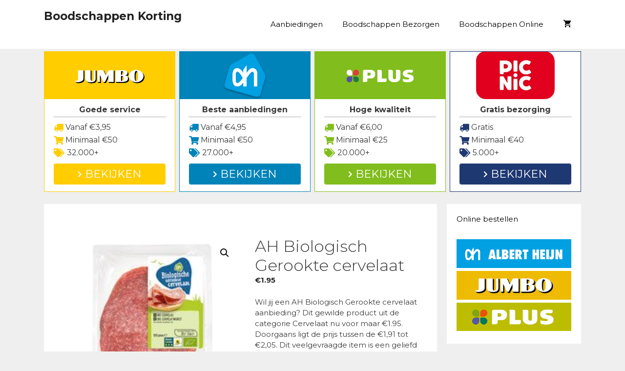

--- FILE ---
content_type: text/html; charset=UTF-8
request_url: https://www.boodschappenkorting.nl/aanbieding/ah-biologisch-gerookte-cervelaat/
body_size: 38210
content:
<!DOCTYPE html>
<html lang="nl-NL">
<head>
	<meta charset="UTF-8">
	<link rel="profile" href="https://gmpg.org/xfn/11">
	<meta name='robots' content='index, follow, max-image-preview:large, max-snippet:-1, max-video-preview:-1' />

	<!-- This site is optimized with the Yoast SEO plugin v26.7 - https://yoast.com/wordpress/plugins/seo/ -->
	<title>AH Biologisch Gerookte cervelaat - Boodschappen Korting</title>
<link data-rocket-preload as="style" href="https://fonts.googleapis.com/css?family=Montserrat%3A100%2C100italic%2C200%2C200italic%2C300%2C300italic%2Cregular%2Citalic%2C500%2C500italic%2C600%2C600italic%2C700%2C700italic%2C800%2C800italic%2C900%2C900italic&#038;display=swap" rel="preload">
<link href="https://fonts.googleapis.com/css?family=Montserrat%3A100%2C100italic%2C200%2C200italic%2C300%2C300italic%2Cregular%2Citalic%2C500%2C500italic%2C600%2C600italic%2C700%2C700italic%2C800%2C800italic%2C900%2C900italic&#038;display=swap" media="print" onload="this.media=&#039;all&#039;" rel="stylesheet">
<noscript data-wpr-hosted-gf-parameters=""><link rel="stylesheet" href="https://fonts.googleapis.com/css?family=Montserrat%3A100%2C100italic%2C200%2C200italic%2C300%2C300italic%2Cregular%2Citalic%2C500%2C500italic%2C600%2C600italic%2C700%2C700italic%2C800%2C800italic%2C900%2C900italic&#038;display=swap"></noscript>
	<link rel="canonical" href="https://www.boodschappenkorting.nl/aanbieding/ah-biologisch-gerookte-cervelaat/" />
	<meta property="og:locale" content="nl_NL" />
	<meta property="og:type" content="article" />
	<meta property="og:title" content="AH Biologisch Gerookte cervelaat - Boodschappen Korting" />
	<meta property="og:description" content="Wil jij een AH Biologisch Gerookte cervelaat aanbieding? Dit gewilde product uit de categorie Cervelaat nu voor maar €. Doorgaans ligt de prijs tussen de €1,91 tot €2,05. Dit veelgevraagde item is een geliefd AH Biologisch product. Het heeft een inhoud van 100 g. Bekijk bij welke super AH Biologisch Gerookte cervelaat in de aanbieding is." />
	<meta property="og:url" content="https://www.boodschappenkorting.nl/aanbieding/ah-biologisch-gerookte-cervelaat/" />
	<meta property="og:site_name" content="Boodschappen Korting" />
	<meta property="article:modified_time" content="2019-11-17T22:54:40+00:00" />
	<meta property="og:image" content="https://www.boodschappenkorting.nl/wp-content/uploads/2019/11/aanbieding-ah-biologisch-gerookte-cervelaat.png" />
	<meta property="og:image:width" content="200" />
	<meta property="og:image:height" content="200" />
	<meta property="og:image:type" content="image/jpeg" />
	<meta name="twitter:card" content="summary_large_image" />
	<meta name="twitter:label1" content="Geschatte leestijd" />
	<meta name="twitter:data1" content="4 minuten" />
	<script type="application/ld+json" class="yoast-schema-graph">{"@context":"https://schema.org","@graph":[{"@type":"WebPage","@id":"https://www.boodschappenkorting.nl/aanbieding/ah-biologisch-gerookte-cervelaat/","url":"https://www.boodschappenkorting.nl/aanbieding/ah-biologisch-gerookte-cervelaat/","name":"AH Biologisch Gerookte cervelaat - Boodschappen Korting","isPartOf":{"@id":"https://www.boodschappenkorting.nl/#website"},"primaryImageOfPage":{"@id":"https://www.boodschappenkorting.nl/aanbieding/ah-biologisch-gerookte-cervelaat/#primaryimage"},"image":{"@id":"https://www.boodschappenkorting.nl/aanbieding/ah-biologisch-gerookte-cervelaat/#primaryimage"},"thumbnailUrl":"https://www.boodschappenkorting.nl/wp-content/uploads/2019/11/aanbieding-ah-biologisch-gerookte-cervelaat.png","datePublished":"2019-11-17T22:54:37+00:00","dateModified":"2019-11-17T22:54:40+00:00","breadcrumb":{"@id":"https://www.boodschappenkorting.nl/aanbieding/ah-biologisch-gerookte-cervelaat/#breadcrumb"},"inLanguage":"nl-NL","potentialAction":[{"@type":"ReadAction","target":["https://www.boodschappenkorting.nl/aanbieding/ah-biologisch-gerookte-cervelaat/"]}]},{"@type":"ImageObject","inLanguage":"nl-NL","@id":"https://www.boodschappenkorting.nl/aanbieding/ah-biologisch-gerookte-cervelaat/#primaryimage","url":"https://www.boodschappenkorting.nl/wp-content/uploads/2019/11/aanbieding-ah-biologisch-gerookte-cervelaat.png","contentUrl":"https://www.boodschappenkorting.nl/wp-content/uploads/2019/11/aanbieding-ah-biologisch-gerookte-cervelaat.png","width":200,"height":200},{"@type":"BreadcrumbList","@id":"https://www.boodschappenkorting.nl/aanbieding/ah-biologisch-gerookte-cervelaat/#breadcrumb","itemListElement":[{"@type":"ListItem","position":1,"name":"Aanbiedingen","item":"https://www.boodschappenkorting.nl/"},{"@type":"ListItem","position":2,"name":"Aanbiedingen","item":"https://www.boodschappenkorting.nl/aanbiedingen/"},{"@type":"ListItem","position":3,"name":"AH Biologisch Gerookte cervelaat"}]},{"@type":"WebSite","@id":"https://www.boodschappenkorting.nl/#website","url":"https://www.boodschappenkorting.nl/","name":"Boodschappen Korting","description":"Profiteer van de beste boodschappen korting acties!","potentialAction":[{"@type":"SearchAction","target":{"@type":"EntryPoint","urlTemplate":"https://www.boodschappenkorting.nl/?s={search_term_string}"},"query-input":{"@type":"PropertyValueSpecification","valueRequired":true,"valueName":"search_term_string"}}],"inLanguage":"nl-NL"}]}</script>
	<!-- / Yoast SEO plugin. -->


<link rel='dns-prefetch' href='//cdnjs.cloudflare.com' />
<link rel='dns-prefetch' href='//fonts.googleapis.com' />
<link rel='dns-prefetch' href='//use.fontawesome.com' />
<link href='https://fonts.gstatic.com' crossorigin rel='preconnect' />
<link rel="alternate" type="application/rss+xml" title="Boodschappen Korting &raquo; feed" href="https://www.boodschappenkorting.nl/feed/" />
<link rel="alternate" type="application/rss+xml" title="Boodschappen Korting &raquo; reacties feed" href="https://www.boodschappenkorting.nl/comments/feed/" />
<link rel="alternate" type="application/rss+xml" title="Boodschappen Korting &raquo; AH Biologisch Gerookte cervelaat reacties feed" href="https://www.boodschappenkorting.nl/aanbieding/ah-biologisch-gerookte-cervelaat/feed/" />
<link rel="alternate" title="oEmbed (JSON)" type="application/json+oembed" href="https://www.boodschappenkorting.nl/wp-json/oembed/1.0/embed?url=https%3A%2F%2Fwww.boodschappenkorting.nl%2Faanbieding%2Fah-biologisch-gerookte-cervelaat%2F" />
<link rel="alternate" title="oEmbed (XML)" type="text/xml+oembed" href="https://www.boodschappenkorting.nl/wp-json/oembed/1.0/embed?url=https%3A%2F%2Fwww.boodschappenkorting.nl%2Faanbieding%2Fah-biologisch-gerookte-cervelaat%2F&#038;format=xml" />
<style id='wp-img-auto-sizes-contain-inline-css' type='text/css'>
img:is([sizes=auto i],[sizes^="auto," i]){contain-intrinsic-size:3000px 1500px}
/*# sourceURL=wp-img-auto-sizes-contain-inline-css */
</style>

<style id='wp-emoji-styles-inline-css' type='text/css'>

	img.wp-smiley, img.emoji {
		display: inline !important;
		border: none !important;
		box-shadow: none !important;
		height: 1em !important;
		width: 1em !important;
		margin: 0 0.07em !important;
		vertical-align: -0.1em !important;
		background: none !important;
		padding: 0 !important;
	}
/*# sourceURL=wp-emoji-styles-inline-css */
</style>
<link rel='stylesheet' id='wp-block-library-css' href='https://www.boodschappenkorting.nl/wp-includes/css/dist/block-library/style.min.css?ver=6.9' type='text/css' media='all' />
<style id='global-styles-inline-css' type='text/css'>
:root{--wp--preset--aspect-ratio--square: 1;--wp--preset--aspect-ratio--4-3: 4/3;--wp--preset--aspect-ratio--3-4: 3/4;--wp--preset--aspect-ratio--3-2: 3/2;--wp--preset--aspect-ratio--2-3: 2/3;--wp--preset--aspect-ratio--16-9: 16/9;--wp--preset--aspect-ratio--9-16: 9/16;--wp--preset--color--black: #000000;--wp--preset--color--cyan-bluish-gray: #abb8c3;--wp--preset--color--white: #ffffff;--wp--preset--color--pale-pink: #f78da7;--wp--preset--color--vivid-red: #cf2e2e;--wp--preset--color--luminous-vivid-orange: #ff6900;--wp--preset--color--luminous-vivid-amber: #fcb900;--wp--preset--color--light-green-cyan: #7bdcb5;--wp--preset--color--vivid-green-cyan: #00d084;--wp--preset--color--pale-cyan-blue: #8ed1fc;--wp--preset--color--vivid-cyan-blue: #0693e3;--wp--preset--color--vivid-purple: #9b51e0;--wp--preset--gradient--vivid-cyan-blue-to-vivid-purple: linear-gradient(135deg,rgb(6,147,227) 0%,rgb(155,81,224) 100%);--wp--preset--gradient--light-green-cyan-to-vivid-green-cyan: linear-gradient(135deg,rgb(122,220,180) 0%,rgb(0,208,130) 100%);--wp--preset--gradient--luminous-vivid-amber-to-luminous-vivid-orange: linear-gradient(135deg,rgb(252,185,0) 0%,rgb(255,105,0) 100%);--wp--preset--gradient--luminous-vivid-orange-to-vivid-red: linear-gradient(135deg,rgb(255,105,0) 0%,rgb(207,46,46) 100%);--wp--preset--gradient--very-light-gray-to-cyan-bluish-gray: linear-gradient(135deg,rgb(238,238,238) 0%,rgb(169,184,195) 100%);--wp--preset--gradient--cool-to-warm-spectrum: linear-gradient(135deg,rgb(74,234,220) 0%,rgb(151,120,209) 20%,rgb(207,42,186) 40%,rgb(238,44,130) 60%,rgb(251,105,98) 80%,rgb(254,248,76) 100%);--wp--preset--gradient--blush-light-purple: linear-gradient(135deg,rgb(255,206,236) 0%,rgb(152,150,240) 100%);--wp--preset--gradient--blush-bordeaux: linear-gradient(135deg,rgb(254,205,165) 0%,rgb(254,45,45) 50%,rgb(107,0,62) 100%);--wp--preset--gradient--luminous-dusk: linear-gradient(135deg,rgb(255,203,112) 0%,rgb(199,81,192) 50%,rgb(65,88,208) 100%);--wp--preset--gradient--pale-ocean: linear-gradient(135deg,rgb(255,245,203) 0%,rgb(182,227,212) 50%,rgb(51,167,181) 100%);--wp--preset--gradient--electric-grass: linear-gradient(135deg,rgb(202,248,128) 0%,rgb(113,206,126) 100%);--wp--preset--gradient--midnight: linear-gradient(135deg,rgb(2,3,129) 0%,rgb(40,116,252) 100%);--wp--preset--font-size--small: 13px;--wp--preset--font-size--medium: 20px;--wp--preset--font-size--large: 36px;--wp--preset--font-size--x-large: 42px;--wp--preset--spacing--20: 0.44rem;--wp--preset--spacing--30: 0.67rem;--wp--preset--spacing--40: 1rem;--wp--preset--spacing--50: 1.5rem;--wp--preset--spacing--60: 2.25rem;--wp--preset--spacing--70: 3.38rem;--wp--preset--spacing--80: 5.06rem;--wp--preset--shadow--natural: 6px 6px 9px rgba(0, 0, 0, 0.2);--wp--preset--shadow--deep: 12px 12px 50px rgba(0, 0, 0, 0.4);--wp--preset--shadow--sharp: 6px 6px 0px rgba(0, 0, 0, 0.2);--wp--preset--shadow--outlined: 6px 6px 0px -3px rgb(255, 255, 255), 6px 6px rgb(0, 0, 0);--wp--preset--shadow--crisp: 6px 6px 0px rgb(0, 0, 0);}:where(.is-layout-flex){gap: 0.5em;}:where(.is-layout-grid){gap: 0.5em;}body .is-layout-flex{display: flex;}.is-layout-flex{flex-wrap: wrap;align-items: center;}.is-layout-flex > :is(*, div){margin: 0;}body .is-layout-grid{display: grid;}.is-layout-grid > :is(*, div){margin: 0;}:where(.wp-block-columns.is-layout-flex){gap: 2em;}:where(.wp-block-columns.is-layout-grid){gap: 2em;}:where(.wp-block-post-template.is-layout-flex){gap: 1.25em;}:where(.wp-block-post-template.is-layout-grid){gap: 1.25em;}.has-black-color{color: var(--wp--preset--color--black) !important;}.has-cyan-bluish-gray-color{color: var(--wp--preset--color--cyan-bluish-gray) !important;}.has-white-color{color: var(--wp--preset--color--white) !important;}.has-pale-pink-color{color: var(--wp--preset--color--pale-pink) !important;}.has-vivid-red-color{color: var(--wp--preset--color--vivid-red) !important;}.has-luminous-vivid-orange-color{color: var(--wp--preset--color--luminous-vivid-orange) !important;}.has-luminous-vivid-amber-color{color: var(--wp--preset--color--luminous-vivid-amber) !important;}.has-light-green-cyan-color{color: var(--wp--preset--color--light-green-cyan) !important;}.has-vivid-green-cyan-color{color: var(--wp--preset--color--vivid-green-cyan) !important;}.has-pale-cyan-blue-color{color: var(--wp--preset--color--pale-cyan-blue) !important;}.has-vivid-cyan-blue-color{color: var(--wp--preset--color--vivid-cyan-blue) !important;}.has-vivid-purple-color{color: var(--wp--preset--color--vivid-purple) !important;}.has-black-background-color{background-color: var(--wp--preset--color--black) !important;}.has-cyan-bluish-gray-background-color{background-color: var(--wp--preset--color--cyan-bluish-gray) !important;}.has-white-background-color{background-color: var(--wp--preset--color--white) !important;}.has-pale-pink-background-color{background-color: var(--wp--preset--color--pale-pink) !important;}.has-vivid-red-background-color{background-color: var(--wp--preset--color--vivid-red) !important;}.has-luminous-vivid-orange-background-color{background-color: var(--wp--preset--color--luminous-vivid-orange) !important;}.has-luminous-vivid-amber-background-color{background-color: var(--wp--preset--color--luminous-vivid-amber) !important;}.has-light-green-cyan-background-color{background-color: var(--wp--preset--color--light-green-cyan) !important;}.has-vivid-green-cyan-background-color{background-color: var(--wp--preset--color--vivid-green-cyan) !important;}.has-pale-cyan-blue-background-color{background-color: var(--wp--preset--color--pale-cyan-blue) !important;}.has-vivid-cyan-blue-background-color{background-color: var(--wp--preset--color--vivid-cyan-blue) !important;}.has-vivid-purple-background-color{background-color: var(--wp--preset--color--vivid-purple) !important;}.has-black-border-color{border-color: var(--wp--preset--color--black) !important;}.has-cyan-bluish-gray-border-color{border-color: var(--wp--preset--color--cyan-bluish-gray) !important;}.has-white-border-color{border-color: var(--wp--preset--color--white) !important;}.has-pale-pink-border-color{border-color: var(--wp--preset--color--pale-pink) !important;}.has-vivid-red-border-color{border-color: var(--wp--preset--color--vivid-red) !important;}.has-luminous-vivid-orange-border-color{border-color: var(--wp--preset--color--luminous-vivid-orange) !important;}.has-luminous-vivid-amber-border-color{border-color: var(--wp--preset--color--luminous-vivid-amber) !important;}.has-light-green-cyan-border-color{border-color: var(--wp--preset--color--light-green-cyan) !important;}.has-vivid-green-cyan-border-color{border-color: var(--wp--preset--color--vivid-green-cyan) !important;}.has-pale-cyan-blue-border-color{border-color: var(--wp--preset--color--pale-cyan-blue) !important;}.has-vivid-cyan-blue-border-color{border-color: var(--wp--preset--color--vivid-cyan-blue) !important;}.has-vivid-purple-border-color{border-color: var(--wp--preset--color--vivid-purple) !important;}.has-vivid-cyan-blue-to-vivid-purple-gradient-background{background: var(--wp--preset--gradient--vivid-cyan-blue-to-vivid-purple) !important;}.has-light-green-cyan-to-vivid-green-cyan-gradient-background{background: var(--wp--preset--gradient--light-green-cyan-to-vivid-green-cyan) !important;}.has-luminous-vivid-amber-to-luminous-vivid-orange-gradient-background{background: var(--wp--preset--gradient--luminous-vivid-amber-to-luminous-vivid-orange) !important;}.has-luminous-vivid-orange-to-vivid-red-gradient-background{background: var(--wp--preset--gradient--luminous-vivid-orange-to-vivid-red) !important;}.has-very-light-gray-to-cyan-bluish-gray-gradient-background{background: var(--wp--preset--gradient--very-light-gray-to-cyan-bluish-gray) !important;}.has-cool-to-warm-spectrum-gradient-background{background: var(--wp--preset--gradient--cool-to-warm-spectrum) !important;}.has-blush-light-purple-gradient-background{background: var(--wp--preset--gradient--blush-light-purple) !important;}.has-blush-bordeaux-gradient-background{background: var(--wp--preset--gradient--blush-bordeaux) !important;}.has-luminous-dusk-gradient-background{background: var(--wp--preset--gradient--luminous-dusk) !important;}.has-pale-ocean-gradient-background{background: var(--wp--preset--gradient--pale-ocean) !important;}.has-electric-grass-gradient-background{background: var(--wp--preset--gradient--electric-grass) !important;}.has-midnight-gradient-background{background: var(--wp--preset--gradient--midnight) !important;}.has-small-font-size{font-size: var(--wp--preset--font-size--small) !important;}.has-medium-font-size{font-size: var(--wp--preset--font-size--medium) !important;}.has-large-font-size{font-size: var(--wp--preset--font-size--large) !important;}.has-x-large-font-size{font-size: var(--wp--preset--font-size--x-large) !important;}
/*# sourceURL=global-styles-inline-css */
</style>

<style id='classic-theme-styles-inline-css' type='text/css'>
/*! This file is auto-generated */
.wp-block-button__link{color:#fff;background-color:#32373c;border-radius:9999px;box-shadow:none;text-decoration:none;padding:calc(.667em + 2px) calc(1.333em + 2px);font-size:1.125em}.wp-block-file__button{background:#32373c;color:#fff;text-decoration:none}
/*# sourceURL=/wp-includes/css/classic-themes.min.css */
</style>
<style id='font-awesome-svg-styles-default-inline-css' type='text/css'>
.svg-inline--fa {
  display: inline-block;
  height: 1em;
  overflow: visible;
  vertical-align: -.125em;
}
/*# sourceURL=font-awesome-svg-styles-default-inline-css */
</style>
<link data-minify="1" rel='stylesheet' id='font-awesome-svg-styles-css' href='https://www.boodschappenkorting.nl/wp-content/cache/min/1/wp-content/uploads/font-awesome/v5.15.4/css/svg-with-js.css?ver=1740994725' type='text/css' media='all' />
<style id='font-awesome-svg-styles-inline-css' type='text/css'>
   .wp-block-font-awesome-icon svg::before,
   .wp-rich-text-font-awesome-icon svg::before {content: unset;}
/*# sourceURL=font-awesome-svg-styles-inline-css */
</style>
<link data-minify="1" rel='stylesheet' id='dashicons-css' href='https://www.boodschappenkorting.nl/wp-content/cache/min/1/wp-includes/css/dashicons.min.css?ver=1755586838' type='text/css' media='all' />
<link rel='stylesheet' id='admin-bar-css' href='https://www.boodschappenkorting.nl/wp-includes/css/admin-bar.min.css?ver=6.9' type='text/css' media='all' />
<style id='admin-bar-inline-css' type='text/css'>

    /* Hide CanvasJS credits for P404 charts specifically */
    #p404RedirectChart .canvasjs-chart-credit {
        display: none !important;
    }
    
    #p404RedirectChart canvas {
        border-radius: 6px;
    }

    .p404-redirect-adminbar-weekly-title {
        font-weight: bold;
        font-size: 14px;
        color: #fff;
        margin-bottom: 6px;
    }

    #wpadminbar #wp-admin-bar-p404_free_top_button .ab-icon:before {
        content: "\f103";
        color: #dc3545;
        top: 3px;
    }
    
    #wp-admin-bar-p404_free_top_button .ab-item {
        min-width: 80px !important;
        padding: 0px !important;
    }
    
    /* Ensure proper positioning and z-index for P404 dropdown */
    .p404-redirect-adminbar-dropdown-wrap { 
        min-width: 0; 
        padding: 0;
        position: static !important;
    }
    
    #wpadminbar #wp-admin-bar-p404_free_top_button_dropdown {
        position: static !important;
    }
    
    #wpadminbar #wp-admin-bar-p404_free_top_button_dropdown .ab-item {
        padding: 0 !important;
        margin: 0 !important;
    }
    
    .p404-redirect-dropdown-container {
        min-width: 340px;
        padding: 18px 18px 12px 18px;
        background: #23282d !important;
        color: #fff;
        border-radius: 12px;
        box-shadow: 0 8px 32px rgba(0,0,0,0.25);
        margin-top: 10px;
        position: relative !important;
        z-index: 999999 !important;
        display: block !important;
        border: 1px solid #444;
    }
    
    /* Ensure P404 dropdown appears on hover */
    #wpadminbar #wp-admin-bar-p404_free_top_button .p404-redirect-dropdown-container { 
        display: none !important;
    }
    
    #wpadminbar #wp-admin-bar-p404_free_top_button:hover .p404-redirect-dropdown-container { 
        display: block !important;
    }
    
    #wpadminbar #wp-admin-bar-p404_free_top_button:hover #wp-admin-bar-p404_free_top_button_dropdown .p404-redirect-dropdown-container {
        display: block !important;
    }
    
    .p404-redirect-card {
        background: #2c3338;
        border-radius: 8px;
        padding: 18px 18px 12px 18px;
        box-shadow: 0 2px 8px rgba(0,0,0,0.07);
        display: flex;
        flex-direction: column;
        align-items: flex-start;
        border: 1px solid #444;
    }
    
    .p404-redirect-btn {
        display: inline-block;
        background: #dc3545;
        color: #fff !important;
        font-weight: bold;
        padding: 5px 22px;
        border-radius: 8px;
        text-decoration: none;
        font-size: 17px;
        transition: background 0.2s, box-shadow 0.2s;
        margin-top: 8px;
        box-shadow: 0 2px 8px rgba(220,53,69,0.15);
        text-align: center;
        line-height: 1.6;
    }
    
    .p404-redirect-btn:hover {
        background: #c82333;
        color: #fff !important;
        box-shadow: 0 4px 16px rgba(220,53,69,0.25);
    }
    
    /* Prevent conflicts with other admin bar dropdowns */
    #wpadminbar .ab-top-menu > li:hover > .ab-item,
    #wpadminbar .ab-top-menu > li.hover > .ab-item {
        z-index: auto;
    }
    
    #wpadminbar #wp-admin-bar-p404_free_top_button:hover > .ab-item {
        z-index: 999998 !important;
    }
    
/*# sourceURL=admin-bar-inline-css */
</style>
<link data-minify="1" rel='stylesheet' id='go-pricing-styles-css' href='https://www.boodschappenkorting.nl/wp-content/cache/min/1/wp-content/plugins/go_pricing/assets/css/go_pricing_styles.css?ver=1740994725' type='text/css' media='all' />
<link data-minify="1" rel='stylesheet' id='wpsm-comptable-styles-css' href='https://www.boodschappenkorting.nl/wp-content/cache/min/1/wp-content/plugins/table-maker/css/style.css?ver=1740994725' type='text/css' media='all' />
<link rel='stylesheet' id='photoswipe-css' href='https://www.boodschappenkorting.nl/wp-content/plugins/woocommerce/assets/css/photoswipe/photoswipe.min.css?ver=10.4.3' type='text/css' media='all' />
<link rel='stylesheet' id='photoswipe-default-skin-css' href='https://www.boodschappenkorting.nl/wp-content/plugins/woocommerce/assets/css/photoswipe/default-skin/default-skin.min.css?ver=10.4.3' type='text/css' media='all' />
<link data-minify="1" rel='stylesheet' id='woocommerce-layout-css' href='https://www.boodschappenkorting.nl/wp-content/cache/min/1/wp-content/plugins/woocommerce/assets/css/woocommerce-layout.css?ver=1740994725' type='text/css' media='all' />
<link data-minify="1" rel='stylesheet' id='woocommerce-smallscreen-css' href='https://www.boodschappenkorting.nl/wp-content/cache/min/1/wp-content/plugins/woocommerce/assets/css/woocommerce-smallscreen.css?ver=1740994725' type='text/css' media='only screen and (max-width: 768px)' />
<link data-minify="1" rel='stylesheet' id='woocommerce-general-css' href='https://www.boodschappenkorting.nl/wp-content/cache/min/1/wp-content/plugins/woocommerce/assets/css/woocommerce.css?ver=1740994725' type='text/css' media='all' />
<style id='woocommerce-inline-inline-css' type='text/css'>
.woocommerce form .form-row .required { visibility: visible; }
/*# sourceURL=woocommerce-inline-inline-css */
</style>
<link rel='stylesheet' id='generate-style-grid-css' href='https://www.boodschappenkorting.nl/wp-content/themes/generatepress/css/unsemantic-grid.min.css?ver=2.3.2' type='text/css' media='all' />
<link rel='stylesheet' id='generate-style-css' href='https://www.boodschappenkorting.nl/wp-content/themes/generatepress/style.min.css?ver=2.3.2' type='text/css' media='all' />
<style id='generate-style-inline-css' type='text/css'>
body{background-color:#efefef;color:#3a3a3a;}a, a:visited{color:#1e73be;}a:hover, a:focus, a:active{color:#000000;}body .grid-container{max-width:1100px;}body, button, input, select, textarea{font-family:"Montserrat", sans-serif;font-size:15px;}.entry-content > [class*="wp-block-"]:not(:last-child){margin-bottom:1.5em;}.main-title{font-size:23px;}.main-navigation .main-nav ul ul li a{font-size:14px;}.widget-title{font-size:15px;}.sidebar .widget, .footer-widgets .widget{font-size:15px;}h1{font-size:33px;}h2{font-size:25px;}h3{font-size:18px;}@media (max-width:768px){.main-title{font-size:20px;}h1{font-size:30px;}h2{font-size:25px;}}.top-bar{background-color:#636363;color:#ffffff;}.top-bar a,.top-bar a:visited{color:#ffffff;}.top-bar a:hover{color:#303030;}.site-header{background-color:#ffffff;color:#3a3a3a;}.site-header a,.site-header a:visited{color:#3a3a3a;}.main-title a,.main-title a:hover,.main-title a:visited{color:#222222;}.site-description{color:#757575;}.main-navigation,.main-navigation ul ul{background-color:#ffffff;}.main-navigation .main-nav ul li a,.menu-toggle{color:#000000;}.main-navigation .main-nav ul li:hover > a,.main-navigation .main-nav ul li:focus > a, .main-navigation .main-nav ul li.sfHover > a{color:#8f919e;background-color:#ffffff;}button.menu-toggle:hover,button.menu-toggle:focus,.main-navigation .mobile-bar-items a,.main-navigation .mobile-bar-items a:hover,.main-navigation .mobile-bar-items a:focus{color:#000000;}.main-navigation .main-nav ul li[class*="current-menu-"] > a{color:#8f919e;background-color:#ffffff;}.main-navigation .main-nav ul li[class*="current-menu-"] > a:hover,.main-navigation .main-nav ul li[class*="current-menu-"].sfHover > a{color:#8f919e;background-color:#ffffff;}.navigation-search input[type="search"],.navigation-search input[type="search"]:active{color:#ffffff;background-color:#ffffff;}.navigation-search input[type="search"]:focus{color:#8f919e;background-color:#ffffff;}.main-navigation ul ul{background-color:#f6f9fc;}.main-navigation .main-nav ul ul li a{color:#000000;}.main-navigation .main-nav ul ul li:hover > a,.main-navigation .main-nav ul ul li:focus > a,.main-navigation .main-nav ul ul li.sfHover > a{color:#8f919e;background-color:#f6f9fc;}.main-navigation .main-nav ul ul li[class*="current-menu-"] > a{color:#8f919e;background-color:#f6f9fc;}.main-navigation .main-nav ul ul li[class*="current-menu-"] > a:hover,.main-navigation .main-nav ul ul li[class*="current-menu-"].sfHover > a{color:#8f919e;background-color:#f6f9fc;}.separate-containers .inside-article, .separate-containers .comments-area, .separate-containers .page-header, .one-container .container, .separate-containers .paging-navigation, .inside-page-header{background-color:#ffffff;}.entry-meta{color:#595959;}.entry-meta a,.entry-meta a:visited{color:#595959;}.entry-meta a:hover{color:#1e73be;}.sidebar .widget{background-color:#ffffff;}.sidebar .widget .widget-title{color:#000000;}.footer-widgets{background-color:#ffffff;}.footer-widgets .widget-title{color:#000000;}.site-info{color:#ffffff;background-color:#222222;}.site-info a,.site-info a:visited{color:#ffffff;}.site-info a:hover{color:#606060;}.footer-bar .widget_nav_menu .current-menu-item a{color:#606060;}input[type="text"],input[type="email"],input[type="url"],input[type="password"],input[type="search"],input[type="tel"],input[type="number"],textarea,select{color:#666666;background-color:#fafafa;border-color:#cccccc;}input[type="text"]:focus,input[type="email"]:focus,input[type="url"]:focus,input[type="password"]:focus,input[type="search"]:focus,input[type="tel"]:focus,input[type="number"]:focus,textarea:focus,select:focus{color:#666666;background-color:#ffffff;border-color:#bfbfbf;}button,html input[type="button"],input[type="reset"],input[type="submit"],a.button,a.button:visited,a.wp-block-button__link:not(.has-background){color:#ffffff;background-color:#666666;}button:hover,html input[type="button"]:hover,input[type="reset"]:hover,input[type="submit"]:hover,a.button:hover,button:focus,html input[type="button"]:focus,input[type="reset"]:focus,input[type="submit"]:focus,a.button:focus,a.wp-block-button__link:not(.has-background):active,a.wp-block-button__link:not(.has-background):focus,a.wp-block-button__link:not(.has-background):hover{color:#ffffff;background-color:#3f3f3f;}.generate-back-to-top,.generate-back-to-top:visited{background-color:rgba( 0,0,0,0.4 );color:#ffffff;}.generate-back-to-top:hover,.generate-back-to-top:focus{background-color:rgba( 0,0,0,0.6 );color:#ffffff;}.inside-header{padding:20px 40px 20px 40px;}.separate-containers .inside-article, .separate-containers .comments-area, .separate-containers .page-header, .separate-containers .paging-navigation, .one-container .site-content, .inside-page-header{padding:30px 40px 40px 40px;}.entry-content .alignwide, body:not(.no-sidebar) .entry-content .alignfull{margin-left:-40px;width:calc(100% + 80px);max-width:calc(100% + 80px);}.rtl .menu-item-has-children .dropdown-menu-toggle{padding-left:20px;}.rtl .main-navigation .main-nav ul li.menu-item-has-children > a{padding-right:20px;}@media (max-width:768px){.separate-containers .inside-article, .separate-containers .comments-area, .separate-containers .page-header, .separate-containers .paging-navigation, .one-container .site-content, .inside-page-header{padding:30px;}.entry-content .alignwide, body:not(.no-sidebar) .entry-content .alignfull{margin-left:-30px;width:calc(100% + 60px);max-width:calc(100% + 60px);}}.one-container .sidebar .widget{padding:0px;}@media (max-width: 768px){.main-navigation .menu-toggle,.main-navigation .mobile-bar-items,.sidebar-nav-mobile:not(#sticky-placeholder){display:block;}.main-navigation ul,.gen-sidebar-nav{display:none;}[class*="nav-float-"] .site-header .inside-header > *{float:none;clear:both;}}@font-face {font-family: "GeneratePress";src:  url("https://www.boodschappenkorting.nl/wp-content/themes/generatepress/fonts/generatepress.eot");src:  url("https://www.boodschappenkorting.nl/wp-content/themes/generatepress/fonts/generatepress.eot#iefix") format("embedded-opentype"),  url("https://www.boodschappenkorting.nl/wp-content/themes/generatepress/fonts/generatepress.woff2") format("woff2"),  url("https://www.boodschappenkorting.nl/wp-content/themes/generatepress/fonts/generatepress.woff") format("woff"),  url("https://www.boodschappenkorting.nl/wp-content/themes/generatepress/fonts/generatepress.ttf") format("truetype"),  url("https://www.boodschappenkorting.nl/wp-content/themes/generatepress/fonts/generatepress.svg#GeneratePress") format("svg");font-weight: normal;font-style: normal;}.main-navigation .slideout-toggle a:before,.slide-opened .slideout-overlay .slideout-exit:before {font-family: GeneratePress;}.slideout-navigation .dropdown-menu-toggle:before {content: "\f107" !important;}.slideout-navigation .sfHover > a .dropdown-menu-toggle:before {content: "\f106" !important;}
.dynamic-author-image-rounded{border-radius:100%;}.dynamic-featured-image, .dynamic-author-image{vertical-align:middle;}.one-container.blog .dynamic-content-template:not(:last-child), .one-container.archive .dynamic-content-template:not(:last-child){padding-bottom:0px;}.dynamic-entry-excerpt > p:last-child{margin-bottom:0px;}
.navigation-branding .main-title{font-weight:bold;text-transform:none;font-size:23px;}@media (max-width: 768px){.navigation-branding .main-title{font-size:20px;}}
.page-hero{text-align:center;box-sizing:border-box;}.inside-page-hero > *:last-child{margin-bottom:0px;}.page-hero time.updated{display:none;}@media (max-width:768px){.page-hero{padding-right:5px;padding-left:5px;}}
/*# sourceURL=generate-style-inline-css */
</style>
<link rel='stylesheet' id='generate-mobile-style-css' href='https://www.boodschappenkorting.nl/wp-content/themes/generatepress/css/mobile.min.css?ver=2.3.2' type='text/css' media='all' />
<link data-minify="1" rel='stylesheet' id='font-awesome-css' href='https://www.boodschappenkorting.nl/wp-content/cache/min/1/wp-content/themes/generatepress/css/font-awesome.min.css?ver=1740994725' type='text/css' media='all' />
<link data-minify="1" rel='stylesheet' id='font-awesome-official-css' href='https://www.boodschappenkorting.nl/wp-content/cache/min/1/releases/v5.15.4/css/all.css?ver=1740994725' type='text/css' media='all' crossorigin="anonymous" />
<link data-minify="1" rel='stylesheet' id='go-pricing-yet-styles-css' href='https://www.boodschappenkorting.nl/wp-content/cache/min/1/wp-content/plugins/go_pricing_yet/assets/css/yet_styles.css?ver=1740994725' type='text/css' media='all' />
<link rel='stylesheet' id='generate-blog-images-css' href='https://www.boodschappenkorting.nl/wp-content/plugins/gp-premium/blog/functions/css/featured-images.min.css?ver=2.5.5' type='text/css' media='all' />
<link rel='stylesheet' id='generate-navigation-branding-css' href='https://www.boodschappenkorting.nl/wp-content/plugins/gp-premium/menu-plus/functions/css/navigation-branding.min.css?ver=2.5.5' type='text/css' media='all' />
<style id='generate-navigation-branding-inline-css' type='text/css'>
@media (max-width: 768px){.site-header, #site-navigation, #sticky-navigation{display:none !important;opacity:0.0;}#mobile-header{display:block !important;width:100% !important;}#mobile-header .main-nav > ul{display:none;}#mobile-header.toggled .main-nav > ul, #mobile-header .menu-toggle, #mobile-header .mobile-bar-items{display:block;}#mobile-header .main-nav{-ms-flex:0 0 100%;flex:0 0 100%;-webkit-box-ordinal-group:5;-ms-flex-order:4;order:4;}.navigation-branding .main-title a, .navigation-branding .main-title a:hover, .navigation-branding .main-title a:visited{color:#000000;}}.navigation-branding img, .site-logo.mobile-header-logo img{height:60px;width:auto;}.navigation-branding .main-title{line-height:60px;}@media (max-width: 1110px){#site-navigation .navigation-branding, #sticky-navigation .navigation-branding{margin-left:10px;}}@media (max-width: 768px){.main-navigation:not(.slideout-navigation) .main-nav{-ms-flex:0 0 100%;flex:0 0 100%;}.main-navigation:not(.slideout-navigation) .inside-navigation{-ms-flex-wrap:wrap;flex-wrap:wrap;display:-webkit-box;display:-ms-flexbox;display:flex;}.nav-aligned-center .navigation-branding, .nav-aligned-left .navigation-branding{margin-right:auto;}.nav-aligned-center  .main-navigation.has-branding:not(.slideout-navigation) .inside-navigation .main-nav,.nav-aligned-center  .main-navigation.has-sticky-branding.navigation-stick .inside-navigation .main-nav,.nav-aligned-left  .main-navigation.has-branding:not(.slideout-navigation) .inside-navigation .main-nav,.nav-aligned-left  .main-navigation.has-sticky-branding.navigation-stick .inside-navigation .main-nav{margin-right:0px;}}
/*# sourceURL=generate-navigation-branding-inline-css */
</style>
<link rel='stylesheet' id='generate-woocommerce-css' href='https://www.boodschappenkorting.nl/wp-content/plugins/gp-premium/woocommerce/functions/css/woocommerce.min.css?ver=2.5.5' type='text/css' media='all' />
<style id='generate-woocommerce-inline-css' type='text/css'>
.woocommerce ul.products li.product .woocommerce-LoopProduct-link h2, .woocommerce ul.products li.product .woocommerce-loop-category__title{font-weight:normal;text-transform:none;font-size:20px;}.woocommerce .up-sells ul.products li.product .woocommerce-LoopProduct-link h2, .woocommerce .cross-sells ul.products li.product .woocommerce-LoopProduct-link h2, .woocommerce .related ul.products li.product .woocommerce-LoopProduct-link h2{font-size:20px;}.woocommerce #respond input#submit, .woocommerce a.button, .woocommerce button.button, .woocommerce input.button, .wc-block-components-button{color:#ffffff;background-color:#666666;text-decoration:none;font-weight:normal;text-transform:none;}.woocommerce #respond input#submit:hover, .woocommerce a.button:hover, .woocommerce button.button:hover, .woocommerce input.button:hover, .wc-block-components-button:hover{color:#ffffff;background-color:#3f3f3f;}.woocommerce #respond input#submit.alt, .woocommerce a.button.alt, .woocommerce button.button.alt, .woocommerce input.button.alt, .woocommerce #respond input#submit.alt.disabled, .woocommerce #respond input#submit.alt.disabled:hover, .woocommerce #respond input#submit.alt:disabled, .woocommerce #respond input#submit.alt:disabled:hover, .woocommerce #respond input#submit.alt:disabled[disabled], .woocommerce #respond input#submit.alt:disabled[disabled]:hover, .woocommerce a.button.alt.disabled, .woocommerce a.button.alt.disabled:hover, .woocommerce a.button.alt:disabled, .woocommerce a.button.alt:disabled:hover, .woocommerce a.button.alt:disabled[disabled], .woocommerce a.button.alt:disabled[disabled]:hover, .woocommerce button.button.alt.disabled, .woocommerce button.button.alt.disabled:hover, .woocommerce button.button.alt:disabled, .woocommerce button.button.alt:disabled:hover, .woocommerce button.button.alt:disabled[disabled], .woocommerce button.button.alt:disabled[disabled]:hover, .woocommerce input.button.alt.disabled, .woocommerce input.button.alt.disabled:hover, .woocommerce input.button.alt:disabled, .woocommerce input.button.alt:disabled:hover, .woocommerce input.button.alt:disabled[disabled], .woocommerce input.button.alt:disabled[disabled]:hover{color:#ffffff;background-color:#1e73be;}.woocommerce #respond input#submit.alt:hover, .woocommerce a.button.alt:hover, .woocommerce button.button.alt:hover, .woocommerce input.button.alt:hover{color:#ffffff;background-color:#377fbf;}button.wc-block-components-panel__button{font-size:inherit;}.woocommerce .star-rating span:before, .woocommerce p.stars:hover a::before{color:#ffa200;}.woocommerce span.onsale{background-color:#222222;color:#ffffff;}.woocommerce ul.products li.product .price, .woocommerce div.product p.price{color:#222222;}.woocommerce div.product .woocommerce-tabs ul.tabs li a{color:#222222;}.woocommerce div.product .woocommerce-tabs ul.tabs li a:hover, .woocommerce div.product .woocommerce-tabs ul.tabs li.active a{color:#1e73be;}.woocommerce-message{background-color:#0b9444;color:#ffffff;}div.woocommerce-message a.button, div.woocommerce-message a.button:focus, div.woocommerce-message a.button:hover, div.woocommerce-message a, div.woocommerce-message a:focus, div.woocommerce-message a:hover{color:#ffffff;}.woocommerce-info{background-color:#1e73be;color:#ffffff;}div.woocommerce-info a.button, div.woocommerce-info a.button:focus, div.woocommerce-info a.button:hover, div.woocommerce-info a, div.woocommerce-info a:focus, div.woocommerce-info a:hover{color:#ffffff;}.woocommerce-error{background-color:#e8626d;color:#ffffff;}div.woocommerce-error a.button, div.woocommerce-error a.button:focus, div.woocommerce-error a.button:hover, div.woocommerce-error a, div.woocommerce-error a:focus, div.woocommerce-error a:hover{color:#ffffff;}.woocommerce-product-details__short-description{color:#3a3a3a;}#wc-mini-cart{background-color:#ffffff;color:#000000;}#wc-mini-cart a:not(.button), #wc-mini-cart a.remove{color:#000000;}#wc-mini-cart .button{color:#ffffff;}#wc-mini-cart .button:hover, #wc-mini-cart .button:focus, #wc-mini-cart .button:active{color:#ffffff;}.woocommerce #content div.product div.images, .woocommerce div.product div.images, .woocommerce-page #content div.product div.images, .woocommerce-page div.product div.images{width:50%;}.add-to-cart-panel{background-color:#ffffff;color:#000000;}.add-to-cart-panel a:not(.button){color:#000000;}.woocommerce .widget_price_filter .price_slider_wrapper .ui-widget-content{background-color:#dddddd;}.woocommerce .widget_price_filter .ui-slider .ui-slider-range, .woocommerce .widget_price_filter .ui-slider .ui-slider-handle{background-color:#666666;}.wc-columns-container .products, .woocommerce .related ul.products, .woocommerce .up-sells ul.products{grid-gap:50px;}@media (min-width: 769px) and (max-width: 1024px){.woocommerce .wc-columns-container.wc-tablet-columns-2 .products{-ms-grid-columns:(1fr)[2];grid-template-columns:repeat(2, 1fr);}.wc-related-upsell-tablet-columns-2 .related ul.products, .wc-related-upsell-tablet-columns-2 .up-sells ul.products{-ms-grid-columns:(1fr)[2];grid-template-columns:repeat(2, 1fr);}}@media (max-width:768px){.add-to-cart-panel .continue-shopping{background-color:#ffffff;}.woocommerce #content div.product div.images,.woocommerce div.product div.images,.woocommerce-page #content div.product div.images,.woocommerce-page div.product div.images{width:100%;}}@media (max-width: 768px){.mobile-bar-items + .menu-toggle{text-align:left;}nav.toggled .main-nav li.wc-menu-item{display:none !important;}body.nav-search-enabled .wc-menu-cart-activated:not(#mobile-header) .mobile-bar-items{float:right;position:relative;}.nav-search-enabled .wc-menu-cart-activated:not(#mobile-header) .menu-toggle{float:left;width:auto;}.mobile-bar-items.wc-mobile-cart-items{z-index:1;}}
/*# sourceURL=generate-woocommerce-inline-css */
</style>
<link rel='stylesheet' id='generate-woocommerce-mobile-css' href='https://www.boodschappenkorting.nl/wp-content/plugins/gp-premium/woocommerce/functions/css/woocommerce-mobile.min.css?ver=2.5.5' type='text/css' media='(max-width:768px)' />
<link data-minify="1" rel='stylesheet' id='gp-premium-icons-css' href='https://www.boodschappenkorting.nl/wp-content/cache/min/1/wp-content/plugins/gp-premium/general/icons/icons.min.css?ver=1740994725' type='text/css' media='all' />
<link data-minify="1" rel='stylesheet' id='font-awesome-official-v4shim-css' href='https://www.boodschappenkorting.nl/wp-content/cache/min/1/releases/v5.15.4/css/v4-shims.css?ver=1740994725' type='text/css' media='all' crossorigin="anonymous" />
<style id='font-awesome-official-v4shim-inline-css' type='text/css'>
@font-face {
font-family: "FontAwesome";
font-display: block;
src: url("https://use.fontawesome.com/releases/v5.15.4/webfonts/fa-brands-400.eot"),
		url("https://use.fontawesome.com/releases/v5.15.4/webfonts/fa-brands-400.eot?#iefix") format("embedded-opentype"),
		url("https://use.fontawesome.com/releases/v5.15.4/webfonts/fa-brands-400.woff2") format("woff2"),
		url("https://use.fontawesome.com/releases/v5.15.4/webfonts/fa-brands-400.woff") format("woff"),
		url("https://use.fontawesome.com/releases/v5.15.4/webfonts/fa-brands-400.ttf") format("truetype"),
		url("https://use.fontawesome.com/releases/v5.15.4/webfonts/fa-brands-400.svg#fontawesome") format("svg");
}

@font-face {
font-family: "FontAwesome";
font-display: block;
src: url("https://use.fontawesome.com/releases/v5.15.4/webfonts/fa-solid-900.eot"),
		url("https://use.fontawesome.com/releases/v5.15.4/webfonts/fa-solid-900.eot?#iefix") format("embedded-opentype"),
		url("https://use.fontawesome.com/releases/v5.15.4/webfonts/fa-solid-900.woff2") format("woff2"),
		url("https://use.fontawesome.com/releases/v5.15.4/webfonts/fa-solid-900.woff") format("woff"),
		url("https://use.fontawesome.com/releases/v5.15.4/webfonts/fa-solid-900.ttf") format("truetype"),
		url("https://use.fontawesome.com/releases/v5.15.4/webfonts/fa-solid-900.svg#fontawesome") format("svg");
}

@font-face {
font-family: "FontAwesome";
font-display: block;
src: url("https://use.fontawesome.com/releases/v5.15.4/webfonts/fa-regular-400.eot"),
		url("https://use.fontawesome.com/releases/v5.15.4/webfonts/fa-regular-400.eot?#iefix") format("embedded-opentype"),
		url("https://use.fontawesome.com/releases/v5.15.4/webfonts/fa-regular-400.woff2") format("woff2"),
		url("https://use.fontawesome.com/releases/v5.15.4/webfonts/fa-regular-400.woff") format("woff"),
		url("https://use.fontawesome.com/releases/v5.15.4/webfonts/fa-regular-400.ttf") format("truetype"),
		url("https://use.fontawesome.com/releases/v5.15.4/webfonts/fa-regular-400.svg#fontawesome") format("svg");
unicode-range: U+F004-F005,U+F007,U+F017,U+F022,U+F024,U+F02E,U+F03E,U+F044,U+F057-F059,U+F06E,U+F070,U+F075,U+F07B-F07C,U+F080,U+F086,U+F089,U+F094,U+F09D,U+F0A0,U+F0A4-F0A7,U+F0C5,U+F0C7-F0C8,U+F0E0,U+F0EB,U+F0F3,U+F0F8,U+F0FE,U+F111,U+F118-F11A,U+F11C,U+F133,U+F144,U+F146,U+F14A,U+F14D-F14E,U+F150-F152,U+F15B-F15C,U+F164-F165,U+F185-F186,U+F191-F192,U+F1AD,U+F1C1-F1C9,U+F1CD,U+F1D8,U+F1E3,U+F1EA,U+F1F6,U+F1F9,U+F20A,U+F247-F249,U+F24D,U+F254-F25B,U+F25D,U+F267,U+F271-F274,U+F279,U+F28B,U+F28D,U+F2B5-F2B6,U+F2B9,U+F2BB,U+F2BD,U+F2C1-F2C2,U+F2D0,U+F2D2,U+F2DC,U+F2ED,U+F328,U+F358-F35B,U+F3A5,U+F3D1,U+F410,U+F4AD;
}
/*# sourceURL=font-awesome-official-v4shim-inline-css */
</style>
<script type="text/javascript" id="gw-tweenmax-js-before">
/* <![CDATA[ */
var oldGS=window.GreenSockGlobals,oldGSQueue=window._gsQueue,oldGSDefine=window._gsDefine;window._gsDefine=null;delete(window._gsDefine);var gwGS=window.GreenSockGlobals={};
//# sourceURL=gw-tweenmax-js-before
/* ]]> */
</script>
<script data-minify="1" type="text/javascript" src="https://www.boodschappenkorting.nl/wp-content/cache/min/1/ajax/libs/gsap/1.11.2/TweenMax.min.js?ver=1740994725" id="gw-tweenmax-js" data-rocket-defer defer></script>
<script type="text/javascript" id="gw-tweenmax-js-after">
/* <![CDATA[ */
try{window.GreenSockGlobals=null;window._gsQueue=null;window._gsDefine=null;delete(window.GreenSockGlobals);delete(window._gsQueue);delete(window._gsDefine);window.GreenSockGlobals=oldGS;window._gsQueue=oldGSQueue;window._gsDefine=oldGSDefine;}catch(e){}
//# sourceURL=gw-tweenmax-js-after
/* ]]> */
</script>
<script type="text/javascript" src="https://www.boodschappenkorting.nl/wp-includes/js/jquery/jquery.min.js?ver=3.7.1" id="jquery-core-js"></script>
<script type="text/javascript" src="https://www.boodschappenkorting.nl/wp-includes/js/jquery/jquery-migrate.min.js?ver=3.4.1" id="jquery-migrate-js" data-rocket-defer defer></script>
<script type="text/javascript" src="https://www.boodschappenkorting.nl/wp-content/plugins/woocommerce/assets/js/jquery-blockui/jquery.blockUI.min.js?ver=2.7.0-wc.10.4.3" id="wc-jquery-blockui-js" data-wp-strategy="defer" data-rocket-defer defer></script>
<script type="text/javascript" id="wc-add-to-cart-js-extra">
/* <![CDATA[ */
var wc_add_to_cart_params = {"ajax_url":"/wp-admin/admin-ajax.php","wc_ajax_url":"/?wc-ajax=%%endpoint%%","i18n_view_cart":"Bekijk winkelwagen","cart_url":"https://www.boodschappenkorting.nl","is_cart":"","cart_redirect_after_add":"no"};
//# sourceURL=wc-add-to-cart-js-extra
/* ]]> */
</script>
<script type="text/javascript" src="https://www.boodschappenkorting.nl/wp-content/plugins/woocommerce/assets/js/frontend/add-to-cart.min.js?ver=10.4.3" id="wc-add-to-cart-js" data-wp-strategy="defer" data-rocket-defer defer></script>
<script type="text/javascript" src="https://www.boodschappenkorting.nl/wp-content/plugins/woocommerce/assets/js/zoom/jquery.zoom.min.js?ver=1.7.21-wc.10.4.3" id="wc-zoom-js" defer="defer" data-wp-strategy="defer"></script>
<script type="text/javascript" src="https://www.boodschappenkorting.nl/wp-content/plugins/woocommerce/assets/js/flexslider/jquery.flexslider.min.js?ver=2.7.2-wc.10.4.3" id="wc-flexslider-js" defer="defer" data-wp-strategy="defer"></script>
<script type="text/javascript" src="https://www.boodschappenkorting.nl/wp-content/plugins/woocommerce/assets/js/photoswipe/photoswipe.min.js?ver=4.1.1-wc.10.4.3" id="wc-photoswipe-js" defer="defer" data-wp-strategy="defer"></script>
<script type="text/javascript" src="https://www.boodschappenkorting.nl/wp-content/plugins/woocommerce/assets/js/photoswipe/photoswipe-ui-default.min.js?ver=4.1.1-wc.10.4.3" id="wc-photoswipe-ui-default-js" defer="defer" data-wp-strategy="defer"></script>
<script type="text/javascript" id="wc-single-product-js-extra">
/* <![CDATA[ */
var wc_single_product_params = {"i18n_required_rating_text":"Selecteer een waardering","i18n_rating_options":["1 van de 5 sterren","2 van de 5 sterren","3 van de 5 sterren","4 van de 5 sterren","5 van de 5 sterren"],"i18n_product_gallery_trigger_text":"Afbeeldinggalerij in volledig scherm bekijken","review_rating_required":"yes","flexslider":{"rtl":false,"animation":"slide","smoothHeight":true,"directionNav":false,"controlNav":"thumbnails","slideshow":false,"animationSpeed":500,"animationLoop":false,"allowOneSlide":false},"zoom_enabled":"1","zoom_options":[],"photoswipe_enabled":"1","photoswipe_options":{"shareEl":false,"closeOnScroll":false,"history":false,"hideAnimationDuration":0,"showAnimationDuration":0},"flexslider_enabled":"1"};
//# sourceURL=wc-single-product-js-extra
/* ]]> */
</script>
<script type="text/javascript" src="https://www.boodschappenkorting.nl/wp-content/plugins/woocommerce/assets/js/frontend/single-product.min.js?ver=10.4.3" id="wc-single-product-js" defer="defer" data-wp-strategy="defer"></script>
<script type="text/javascript" src="https://www.boodschappenkorting.nl/wp-content/plugins/woocommerce/assets/js/js-cookie/js.cookie.min.js?ver=2.1.4-wc.10.4.3" id="wc-js-cookie-js" defer="defer" data-wp-strategy="defer"></script>
<script type="text/javascript" id="woocommerce-js-extra">
/* <![CDATA[ */
var woocommerce_params = {"ajax_url":"/wp-admin/admin-ajax.php","wc_ajax_url":"/?wc-ajax=%%endpoint%%","i18n_password_show":"Wachtwoord weergeven","i18n_password_hide":"Wachtwoord verbergen"};
//# sourceURL=woocommerce-js-extra
/* ]]> */
</script>
<script type="text/javascript" src="https://www.boodschappenkorting.nl/wp-content/plugins/woocommerce/assets/js/frontend/woocommerce.min.js?ver=10.4.3" id="woocommerce-js" defer="defer" data-wp-strategy="defer"></script>
<script data-minify="1" type="text/javascript" src="https://www.boodschappenkorting.nl/wp-content/cache/min/1/wp-content/plugins/js_composer/assets/js/vendors/woocommerce-add-to-cart.js?ver=1740994725" id="vc_woocommerce-add-to-cart-js-js" data-rocket-defer defer></script>
<link rel="https://api.w.org/" href="https://www.boodschappenkorting.nl/wp-json/" /><link rel="alternate" title="JSON" type="application/json" href="https://www.boodschappenkorting.nl/wp-json/wp/v2/product/113329" /><link rel="EditURI" type="application/rsd+xml" title="RSD" href="https://www.boodschappenkorting.nl/xmlrpc.php?rsd" />
<meta name="generator" content="WordPress 6.9" />
<meta name="generator" content="WooCommerce 10.4.3" />
<link rel='shortlink' href='https://www.boodschappenkorting.nl/?p=113329' />
<link rel="pingback" href="https://www.boodschappenkorting.nl/xmlrpc.php">
<meta name="viewport" content="width=device-width, initial-scale=1">	<noscript><style>.woocommerce-product-gallery{ opacity: 1 !important; }</style></noscript>
	<meta name="generator" content="Powered by WPBakery Page Builder - drag and drop page builder for WordPress."/>
<link rel="icon" href="https://www.boodschappenkorting.nl/wp-content/uploads/2017/01/cropped-boodschappen-korting-icon-32x32.png" sizes="32x32" />
<link rel="icon" href="https://www.boodschappenkorting.nl/wp-content/uploads/2017/01/cropped-boodschappen-korting-icon-192x192.png" sizes="192x192" />
<link rel="apple-touch-icon" href="https://www.boodschappenkorting.nl/wp-content/uploads/2017/01/cropped-boodschappen-korting-icon-180x180.png" />
<meta name="msapplication-TileImage" content="https://www.boodschappenkorting.nl/wp-content/uploads/2017/01/cropped-boodschappen-korting-icon-270x270.png" />
		<style type="text/css" id="wp-custom-css">
			.wpsm-comptable td img {
    max-width: 100px;
    max-height: 40px;
		padding: 1px;
}
.woocommerce-breadcrumb {
visibility:hidden;
}

.widget-area .widget {
    padding: 20px;
}
.widget .search-field {
    width: 55%;
}		</style>
		<noscript><style> .wpb_animate_when_almost_visible { opacity: 1; }</style></noscript><noscript><style id="rocket-lazyload-nojs-css">.rll-youtube-player, [data-lazy-src]{display:none !important;}</style></noscript><link data-minify="1" rel='stylesheet' id='wc-blocks-style-css' href='https://www.boodschappenkorting.nl/wp-content/cache/min/1/wp-content/plugins/woocommerce/assets/client/blocks/wc-blocks.css?ver=1740994725' type='text/css' media='all' />
<link data-minify="1" rel='stylesheet' id='js_composer_front-css' href='https://www.boodschappenkorting.nl/wp-content/cache/min/1/wp-content/plugins/js_composer/assets/css/js_composer.min.css?ver=1740994725' type='text/css' media='all' />
<link data-minify="1" rel='stylesheet' id='select2-css' href='https://www.boodschappenkorting.nl/wp-content/cache/min/1/wp-content/plugins/woocommerce/assets/css/select2.css?ver=1740994725' type='text/css' media='all' />
<meta name="generator" content="WP Rocket 3.20.3" data-wpr-features="wpr_defer_js wpr_minify_js wpr_lazyload_images wpr_lazyload_iframes wpr_minify_css wpr_desktop" /></head>

<body class="wp-singular product-template-default single single-product postid-113329 wp-embed-responsive wp-theme-generatepress theme-generatepress post-image-above-header post-image-aligned-center sticky-menu-fade mobile-header woocommerce woocommerce-page woocommerce-no-js right-sidebar nav-float-right fluid-header separate-containers active-footer-widgets-4 header-aligned-left dropdown-hover featured-image-active wpb-js-composer js-comp-ver-6.10.0 vc_responsive" itemtype="https://schema.org/Blog" itemscope>
	<a class="screen-reader-text skip-link" href="#content" title="Spring naar inhoud">Spring naar inhoud</a>		<header data-rocket-location-hash="87a65d0382a34e05d45ec15c9bf528ad" id="masthead" class="site-header" itemtype="https://schema.org/WPHeader" itemscope>
			<div data-rocket-location-hash="80daf0585775810d67011ef7beef26e4" class="inside-header grid-container grid-parent">
				<div data-rocket-location-hash="5cd83cba399d508b78dc1100d7c0521b" class="site-branding">
					<p class="main-title" itemprop="headline">
				<a href="https://www.boodschappenkorting.nl/" rel="home">
					Boodschappen Korting
				</a>
			</p>
					
				</div>		<nav id="site-navigation" class="wc-menu-cart-activated main-navigation" itemtype="https://schema.org/SiteNavigationElement" itemscope>
			<div class="inside-navigation grid-container grid-parent">
					<div class="mobile-bar-items wc-mobile-cart-items">
				<a href="https://www.boodschappenkorting.nl" class="cart-contents shopping-cart " title="Bekijk je winkelmand"><span class="number-of-items no-items">0</span><span class="amount"></span></a>	</div>
					<button class="menu-toggle" aria-controls="primary-menu" aria-expanded="false">
										<span class="mobile-menu">Menu</span>
				</button>
				<div id="primary-menu" class="main-nav"><ul id="menu-korting" class=" menu sf-menu"><li id="menu-item-108090" class="menu-item menu-item-type-post_type menu-item-object-page current_page_parent menu-item-108090"><a href="https://www.boodschappenkorting.nl/aanbiedingen/">Aanbiedingen</a></li>
<li id="menu-item-108086" class="menu-item menu-item-type-post_type menu-item-object-page menu-item-108086"><a href="https://www.boodschappenkorting.nl/boodschappen-bezorgen/">Boodschappen Bezorgen</a></li>
<li id="menu-item-108087" class="menu-item menu-item-type-post_type menu-item-object-page menu-item-108087"><a href="https://www.boodschappenkorting.nl/boodschappen-online/">Boodschappen Online</a></li>

			<li class="wc-menu-item menu-item-align-right  ">
				<a href="https://www.boodschappenkorting.nl" class="cart-contents shopping-cart " title="Bekijk je winkelmand"><span class="number-of-items no-items">0</span><span class="amount"></span></a>
			</li></ul></div>			</div><!-- .inside-navigation -->
		</nav><!-- #site-navigation -->
					</div><!-- .inside-header -->
		</header><!-- #masthead -->
				<nav id="mobile-header" class="main-navigation mobile-header-navigation has-branding wc-menu-cart-activated" itemtype="https://schema.org/SiteNavigationElement" itemscope">
			<div class="inside-navigation grid-container grid-parent">
				<div class="navigation-branding"><p class="main-title" itemprop="headline">
							<a href="https://www.boodschappenkorting.nl/" rel="home">
								Boodschappen Korting
							</a>
						</p></div>	<div class="mobile-bar-items wc-mobile-cart-items">
				<a href="https://www.boodschappenkorting.nl" class="cart-contents shopping-cart " title="Bekijk je winkelmand"><span class="number-of-items no-items">0</span><span class="amount"></span></a>	</div>
						<button class="menu-toggle" aria-controls="mobile-menu" aria-expanded="false">
						<span class="mobile-menu">Menu</span>					</button>
					<div id="mobile-menu" class="main-nav"><ul id="menu-korting-1" class=" menu sf-menu"><li class="menu-item menu-item-type-post_type menu-item-object-page current_page_parent menu-item-108090"><a href="https://www.boodschappenkorting.nl/aanbiedingen/">Aanbiedingen</a></li>
<li class="menu-item menu-item-type-post_type menu-item-object-page menu-item-108086"><a href="https://www.boodschappenkorting.nl/boodschappen-bezorgen/">Boodschappen Bezorgen</a></li>
<li class="menu-item menu-item-type-post_type menu-item-object-page menu-item-108087"><a href="https://www.boodschappenkorting.nl/boodschappen-online/">Boodschappen Online</a></li>

			<li class="wc-menu-item menu-item-align-right  ">
				<a href="https://www.boodschappenkorting.nl" class="cart-contents shopping-cart " title="Bekijk je winkelmand"><span class="number-of-items no-items">0</span><span class="amount"></span></a>
			</li></ul></div>			</div><!-- .inside-navigation -->
		</nav><!-- #site-navigation -->
		<div data-rocket-location-hash="48ca2026e7c2d3910b06892290a424cf" class="page-hero">
					<div data-rocket-location-hash="ff733496edd8e252af2b704d535dd2a4" class="inside-page-hero grid-container grid-parent">
						<style type="text/css">@import url(https://www.boodschappenkorting.nl/wp-content/plugins/go_pricing/assets/lib/font_awesome/css/font-awesome.min.css); #go-pricing-table-164606 .gw-go { margin-left:-8px; } #go-pricing-table-164606 .gw-go-col { margin-left:8px; } #go-pricing-table-164606 .gw-go-col-wrap { min-width:130px; } #go-pricing-table-164606 .gw-go-col-wrap-0 .gw-go-col-inner:before { box-shadow: 0 0 0 1px #ffcd00 inset; } #go-pricing-table-164606 .gw-go-hover.gw-go-col-wrap-0 .gw-go-col-inner:before { box-shadow: 0 0 0 1px #ffcd00 inset; } #go-pricing-table-164606 .gw-go-col-wrap-0 .gw-go-col-inner-layer-over { background-color:#ffffff; } #go-pricing-table-164606 .gw-go-hover.gw-go-col-wrap-0 .gw-go-col-inner-layer { -webkit-filter:grayscale(0%); filter:grayscale(0%); -webkit-transform:scale(1); transform:scale(1); } #go-pricing-table-164606 .gw-go-hover.gw-go-col-wrap-0 .gw-go-col-inner-layer-over { background-color:#ffffff; } #go-pricing-table-164606 .gw-go-col-wrap-0 ul.gw-go-body { margin-top:10px !important; } #go-pricing-table-164606 .gw-go-col-wrap-0 .gw-go-header:before { background-color:#ffcd00; } #go-pricing-table-164606 .gw-go-col-wrap-0 .gw-go-header-image { padding:0 0 0 0; } #go-pricing-table-164606 .gw-go-col-wrap-0 .gw-go-header-top { padding:5px 0 15px 0; } #go-pricing-table-164606 .gw-go-col-wrap-0 .gw-go-header-top .gw-go-header-title { color:#ffffff; font-size:24px; line-height:30px; font-weight:600 !important; } #go-pricing-table-164606 .gw-go-col-wrap-0 .gw-go-header-top .gw-go-header-subtitle { font-size:16px; line-height:20px; } #go-pricing-table-164606 .gw-go-col-wrap-0 .gw-go-header-bottom { padding:0 0 0 0; background-color:#e31c79; border-color:#e31c79; } #go-pricing-table-164606 .gw-go-col-wrap-0 .gw-go-header-bottom .gw-go-price-wrap > span { color:#ffffff; font-size:76px; line-height:60px; } #go-pricing-table-164606 .gw-go-col-wrap-0 .gw-go-header-bottom small { color:rgba(255,255,255,0.65); font-size:20px; line-height:20px; } #go-pricing-table-164606 .gw-go-col-wrap-0 .gw-go-body li[data-row-index="0"] { font-size:16px !important; line-height:22px !important; font-weight:bold !important; } #go-pricing-table-164606 .gw-go-col-wrap-0 .gw-go-body li[data-row-index="0"] { padding:1px 10px 4px 10px !important; color:#383838; } #go-pricing-table-164606 .gw-go-col-wrap-0 .gw-go-body li[data-row-index="0"]:after { border-bottom:dotted 1px #545454 !important; left:20px; right:20px; } #go-pricing-table-164606 .gw-go-col-wrap-0 .gw-go-body li[data-row-index="1"] { font-size:16px !important; line-height:22px !important; text-align:left !important; } #go-pricing-table-164606 .gw-go-col-wrap-0 .gw-go-body li[data-row-index="1"] { padding:10px 5px 2px 20px !important; color:#383838; } #go-pricing-table-164606 .gw-go-col-wrap-0 .gw-go-body li[data-row-index="2"] { font-size:16px !important; line-height:22px !important; text-align:left !important; } #go-pricing-table-164606 .gw-go-col-wrap-0 .gw-go-body li[data-row-index="2"] { padding:2px 5px 2px 20px !important; color:#383838; } #go-pricing-table-164606 .gw-go-col-wrap-0 .gw-go-body li[data-row-index="3"] { font-size:16px !important; line-height:22px !important; text-align:left !important; } #go-pricing-table-164606 .gw-go-col-wrap-0 .gw-go-body li[data-row-index="3"] { padding:2px 5px 6px 20px !important; color:#383838; } #go-pricing-table-164606 .gw-go-col-wrap-0 .gw-go-footer-row[data-row-index="0"]  .gw-go-btn { font-size:22px !important; } #go-pricing-table-164606 .gw-go-col-wrap-0 .gw-go-footer-row[data-row-index="0"] { padding:0 20px 10px 20px !important; } #go-pricing-table-164606 .gw-go-col-wrap-0 .gw-go-footer-row[data-row-index="0"] .gw-go-btn { border-radius:4px; color:#ffffff; border-color:#ffcd00; border-color:#ffcd00; } #go-pricing-table-164606 .gw-go-col-wrap-0 .gw-go-footer-row[data-row-index="0"] .gw-go-btn:hover { color:#ffffff; } #go-pricing-table-164606 .gw-go-col-wrap-0 .gw-go-footer-row[data-row-index="0"] .gw-go-btn:before { border-radius:-1px; background-color:#ffcd00; } #go-pricing-table-164606 .gw-go-hover.gw-go-col-wrap-0 .gw-go-footer-row[data-row-index="0"] .gw-go-btn { color:#ffffff; border-color:#ffcd00; } #go-pricing-table-164606 .gw-go-hover.gw-go-col-wrap-0 .gw-go-footer-row[data-row-index="0"] .gw-go-btn:hover { color:#ffcd00; } #go-pricing-table-164606 .gw-go-hover.gw-go-col-wrap-0 .gw-go-footer-row[data-row-index="0"] .gw-go-btn:before { background-color:#ffcd00; } #go-pricing-table-164606 .gw-go-col-wrap-1 .gw-go-col-inner:before { box-shadow: 0 0 0 1px #0083b9 inset; } #go-pricing-table-164606 .gw-go-hover.gw-go-col-wrap-1 .gw-go-col-inner:before { box-shadow: 0 0 0 1px #0083b9 inset; } #go-pricing-table-164606 .gw-go-col-wrap-1 .gw-go-col-inner-layer-over { background-color:#ffffff; } #go-pricing-table-164606 .gw-go-hover.gw-go-col-wrap-1 .gw-go-col-inner-layer { -webkit-filter:grayscale(0%); filter:grayscale(0%); -webkit-transform:scale(1); transform:scale(1); } #go-pricing-table-164606 .gw-go-hover.gw-go-col-wrap-1 .gw-go-col-inner-layer-over { background-color:#ffffff; } #go-pricing-table-164606 .gw-go-col-wrap-1 ul.gw-go-body { margin-top:10px !important; } #go-pricing-table-164606 .gw-go-col-wrap-1 .gw-go-header:before { background-color:#0083b9; } #go-pricing-table-164606 .gw-go-col-wrap-1 .gw-go-header-image { padding:0 0 0 0; } #go-pricing-table-164606 .gw-go-col-wrap-1 .gw-go-header-top { padding:5px 0 15px 0; } #go-pricing-table-164606 .gw-go-col-wrap-1 .gw-go-header-top .gw-go-header-title { color:#ffffff; font-size:24px; line-height:30px; font-weight:600 !important; } #go-pricing-table-164606 .gw-go-col-wrap-1 .gw-go-header-top .gw-go-header-subtitle { font-size:16px; line-height:20px; } #go-pricing-table-164606 .gw-go-col-wrap-1 .gw-go-header-bottom { padding:0 0 0 0; background-color:#e31c79; border-color:#e31c79; } #go-pricing-table-164606 .gw-go-col-wrap-1 .gw-go-header-bottom .gw-go-price-wrap > span { color:#ffffff; font-size:76px; line-height:60px; } #go-pricing-table-164606 .gw-go-col-wrap-1 .gw-go-header-bottom small { color:rgba(255,255,255,0.65); font-size:20px; line-height:20px; } #go-pricing-table-164606 .gw-go-col-wrap-1 .gw-go-body li[data-row-index="0"] { font-size:16px !important; line-height:22px !important; font-weight:bold !important; } #go-pricing-table-164606 .gw-go-col-wrap-1 .gw-go-body li[data-row-index="0"] { padding:1px 10px 4px 10px !important; color:#383838; } #go-pricing-table-164606 .gw-go-col-wrap-1 .gw-go-body li[data-row-index="0"]:after { border-bottom:dotted 1px #545454 !important; left:20px; right:20px; } #go-pricing-table-164606 .gw-go-col-wrap-1 .gw-go-body li[data-row-index="1"] { font-size:16px !important; line-height:22px !important; text-align:left !important; } #go-pricing-table-164606 .gw-go-col-wrap-1 .gw-go-body li[data-row-index="1"] { padding:10px 5px 2px 20px !important; color:#383838; } #go-pricing-table-164606 .gw-go-col-wrap-1 .gw-go-body li[data-row-index="2"] { font-size:16px !important; line-height:22px !important; text-align:left !important; } #go-pricing-table-164606 .gw-go-col-wrap-1 .gw-go-body li[data-row-index="2"] { padding:2px 5px 2px 20px !important; color:#383838; } #go-pricing-table-164606 .gw-go-col-wrap-1 .gw-go-body li[data-row-index="3"] { font-size:16px !important; line-height:22px !important; text-align:left !important; } #go-pricing-table-164606 .gw-go-col-wrap-1 .gw-go-body li[data-row-index="3"] { padding:2px 5px 6px 20px !important; color:#383838; } #go-pricing-table-164606 .gw-go-col-wrap-1 .gw-go-footer-row[data-row-index="0"]  .gw-go-btn { font-size:22px !important; } #go-pricing-table-164606 .gw-go-col-wrap-1 .gw-go-footer-row[data-row-index="0"] { padding:0 20px 10px 20px !important; } #go-pricing-table-164606 .gw-go-col-wrap-1 .gw-go-footer-row[data-row-index="0"] .gw-go-btn { border-radius:4px; color:#ffffff; border-color:#0083b9; border-color:#0083b9; } #go-pricing-table-164606 .gw-go-col-wrap-1 .gw-go-footer-row[data-row-index="0"] .gw-go-btn:hover { color:#ffffff; } #go-pricing-table-164606 .gw-go-col-wrap-1 .gw-go-footer-row[data-row-index="0"] .gw-go-btn:before { border-radius:-1px; background-color:#0083b9; } #go-pricing-table-164606 .gw-go-hover.gw-go-col-wrap-1 .gw-go-footer-row[data-row-index="0"] .gw-go-btn { color:#ffffff; border-color:#0083b9; } #go-pricing-table-164606 .gw-go-hover.gw-go-col-wrap-1 .gw-go-footer-row[data-row-index="0"] .gw-go-btn:hover { color:#0083b9; } #go-pricing-table-164606 .gw-go-hover.gw-go-col-wrap-1 .gw-go-footer-row[data-row-index="0"] .gw-go-btn:before { background-color:#0083b9; } #go-pricing-table-164606 .gw-go-col-wrap-2 .gw-go-col-inner:before { box-shadow: 0 0 0 1px #81bd1c inset; } #go-pricing-table-164606 .gw-go-hover.gw-go-col-wrap-2 .gw-go-col-inner:before { box-shadow: 0 0 0 1px #81bd1c inset; } #go-pricing-table-164606 .gw-go-col-wrap-2 .gw-go-col-inner-layer-over { background-color:#ffffff; } #go-pricing-table-164606 .gw-go-hover.gw-go-col-wrap-2 .gw-go-col-inner-layer { -webkit-filter:grayscale(0%); filter:grayscale(0%); -webkit-transform:scale(1); transform:scale(1); } #go-pricing-table-164606 .gw-go-hover.gw-go-col-wrap-2 .gw-go-col-inner-layer-over { background-color:#ffffff; } #go-pricing-table-164606 .gw-go-col-wrap-2 ul.gw-go-body { margin-top:10px !important; } #go-pricing-table-164606 .gw-go-col-wrap-2 .gw-go-header:before { background-color:#81bd1c; } #go-pricing-table-164606 .gw-go-col-wrap-2 .gw-go-header-image { padding:0 0 0 0; } #go-pricing-table-164606 .gw-go-col-wrap-2 .gw-go-header-top { padding:5px 0 15px 0; } #go-pricing-table-164606 .gw-go-col-wrap-2 .gw-go-header-top .gw-go-header-title { color:#ffffff; font-size:24px; line-height:30px; font-weight:600 !important; } #go-pricing-table-164606 .gw-go-col-wrap-2 .gw-go-header-top .gw-go-header-subtitle { font-size:16px; line-height:20px; } #go-pricing-table-164606 .gw-go-col-wrap-2 .gw-go-header-bottom { padding:0 0 0 0; background-color:#e31c79; border-color:#e31c79; } #go-pricing-table-164606 .gw-go-col-wrap-2 .gw-go-header-bottom .gw-go-price-wrap > span { color:#ffffff; font-size:76px; line-height:60px; } #go-pricing-table-164606 .gw-go-col-wrap-2 .gw-go-header-bottom small { color:rgba(255,255,255,0.65); font-size:20px; line-height:20px; } #go-pricing-table-164606 .gw-go-col-wrap-2 .gw-go-body li[data-row-index="0"] { font-size:16px !important; line-height:22px !important; font-weight:bold !important; } #go-pricing-table-164606 .gw-go-col-wrap-2 .gw-go-body li[data-row-index="0"] { padding:1px 10px 4px 10px !important; color:#383838; } #go-pricing-table-164606 .gw-go-col-wrap-2 .gw-go-body li[data-row-index="0"]:after { border-bottom:dotted 1px #545454 !important; left:20px; right:20px; } #go-pricing-table-164606 .gw-go-col-wrap-2 .gw-go-body li[data-row-index="1"] { font-size:16px !important; line-height:22px !important; text-align:left !important; } #go-pricing-table-164606 .gw-go-col-wrap-2 .gw-go-body li[data-row-index="1"] { padding:10px 5px 2px 20px !important; color:#383838; } #go-pricing-table-164606 .gw-go-col-wrap-2 .gw-go-body li[data-row-index="2"] { font-size:16px !important; line-height:22px !important; text-align:left !important; } #go-pricing-table-164606 .gw-go-col-wrap-2 .gw-go-body li[data-row-index="2"] { padding:2px 5px 2px 20px !important; color:#383838; } #go-pricing-table-164606 .gw-go-col-wrap-2 .gw-go-body li[data-row-index="3"] { font-size:16px !important; line-height:22px !important; text-align:left !important; } #go-pricing-table-164606 .gw-go-col-wrap-2 .gw-go-body li[data-row-index="3"] { padding:2px 5px 6px 20px !important; color:#383838; } #go-pricing-table-164606 .gw-go-col-wrap-2 .gw-go-footer-row[data-row-index="0"]  .gw-go-btn { font-size:22px !important; } #go-pricing-table-164606 .gw-go-col-wrap-2 .gw-go-footer-row[data-row-index="0"] { padding:0 20px 10px 20px !important; } #go-pricing-table-164606 .gw-go-col-wrap-2 .gw-go-footer-row[data-row-index="0"] .gw-go-btn { border-radius:4px; color:#ffffff; border-color:#81bd1c; border-color:#81bd1c; } #go-pricing-table-164606 .gw-go-col-wrap-2 .gw-go-footer-row[data-row-index="0"] .gw-go-btn:hover { color:#ffffff; } #go-pricing-table-164606 .gw-go-col-wrap-2 .gw-go-footer-row[data-row-index="0"] .gw-go-btn:before { border-radius:-1px; background-color:#81bd1c; } #go-pricing-table-164606 .gw-go-hover.gw-go-col-wrap-2 .gw-go-footer-row[data-row-index="0"] .gw-go-btn { color:#ffffff; border-color:#81bd1c; } #go-pricing-table-164606 .gw-go-hover.gw-go-col-wrap-2 .gw-go-footer-row[data-row-index="0"] .gw-go-btn:hover { color:#81bd1c; } #go-pricing-table-164606 .gw-go-hover.gw-go-col-wrap-2 .gw-go-footer-row[data-row-index="0"] .gw-go-btn:before { background-color:#81bd1c; } #go-pricing-table-164606 .gw-go-col-wrap-3 .gw-go-col-inner:before { box-shadow: 0 0 0 1px #1e3871 inset; } #go-pricing-table-164606 .gw-go-hover.gw-go-col-wrap-3 .gw-go-col-inner:before { box-shadow: 0 0 0 1px #1e3871 inset; } #go-pricing-table-164606 .gw-go-col-wrap-3 .gw-go-col-inner-layer-over { background-color:#ffffff; } #go-pricing-table-164606 .gw-go-hover.gw-go-col-wrap-3 .gw-go-col-inner-layer { -webkit-filter:grayscale(0%); filter:grayscale(0%); -webkit-transform:scale(1); transform:scale(1); } #go-pricing-table-164606 .gw-go-hover.gw-go-col-wrap-3 .gw-go-col-inner-layer-over { background-color:#ffffff; } #go-pricing-table-164606 .gw-go-col-wrap-3 ul.gw-go-body { margin-top:10px !important; } #go-pricing-table-164606 .gw-go-col-wrap-3 .gw-go-header:before { background-color:#ffffff; } #go-pricing-table-164606 .gw-go-col-wrap-3 .gw-go-header-image { padding:0 0 0 0; } #go-pricing-table-164606 .gw-go-col-wrap-3 .gw-go-header-top { padding:5px 0 15px 0; } #go-pricing-table-164606 .gw-go-col-wrap-3 .gw-go-header-top .gw-go-header-title { color:#ffffff; font-size:24px; line-height:30px; font-weight:600 !important; } #go-pricing-table-164606 .gw-go-col-wrap-3 .gw-go-header-top .gw-go-header-subtitle { font-size:16px; line-height:20px; } #go-pricing-table-164606 .gw-go-col-wrap-3 .gw-go-header-bottom { padding:0 0 0 0; background-color:#e31c79; border-color:#e31c79; } #go-pricing-table-164606 .gw-go-col-wrap-3 .gw-go-header-bottom .gw-go-price-wrap > span { color:#ffffff; font-size:76px; line-height:60px; } #go-pricing-table-164606 .gw-go-col-wrap-3 .gw-go-header-bottom small { color:rgba(255,255,255,0.65); font-size:20px; line-height:20px; } #go-pricing-table-164606 .gw-go-col-wrap-3 .gw-go-body li[data-row-index="0"] { font-size:16px !important; line-height:22px !important; font-weight:bold !important; } #go-pricing-table-164606 .gw-go-col-wrap-3 .gw-go-body li[data-row-index="0"] { padding:1px 10px 4px 10px !important; color:#383838; } #go-pricing-table-164606 .gw-go-col-wrap-3 .gw-go-body li[data-row-index="0"]:after { border-bottom:dotted 1px #545454 !important; left:20px; right:20px; } #go-pricing-table-164606 .gw-go-col-wrap-3 .gw-go-body li[data-row-index="1"] { font-size:16px !important; line-height:22px !important; text-align:left !important; } #go-pricing-table-164606 .gw-go-col-wrap-3 .gw-go-body li[data-row-index="1"] { padding:10px 5px 2px 20px !important; color:#383838; } #go-pricing-table-164606 .gw-go-col-wrap-3 .gw-go-body li[data-row-index="2"] { font-size:16px !important; line-height:22px !important; text-align:left !important; } #go-pricing-table-164606 .gw-go-col-wrap-3 .gw-go-body li[data-row-index="2"] { padding:2px 5px 2px 20px !important; color:#383838; } #go-pricing-table-164606 .gw-go-col-wrap-3 .gw-go-body li[data-row-index="3"] { font-size:16px !important; line-height:22px !important; text-align:left !important; } #go-pricing-table-164606 .gw-go-col-wrap-3 .gw-go-body li[data-row-index="3"] { padding:2px 5px 6px 20px !important; color:#383838; } #go-pricing-table-164606 .gw-go-col-wrap-3 .gw-go-footer-row[data-row-index="0"]  .gw-go-btn { font-size:22px !important; } #go-pricing-table-164606 .gw-go-col-wrap-3 .gw-go-footer-row[data-row-index="0"] { padding:0 20px 10px 20px !important; } #go-pricing-table-164606 .gw-go-col-wrap-3 .gw-go-footer-row[data-row-index="0"] .gw-go-btn { border-radius:4px; color:#ffffff; border-color:#1e3871; border-color:#1e3871; } #go-pricing-table-164606 .gw-go-col-wrap-3 .gw-go-footer-row[data-row-index="0"] .gw-go-btn:hover { color:#ffffff; } #go-pricing-table-164606 .gw-go-col-wrap-3 .gw-go-footer-row[data-row-index="0"] .gw-go-btn:before { border-radius:-1px; background-color:#1e3871; } #go-pricing-table-164606 .gw-go-hover.gw-go-col-wrap-3 .gw-go-footer-row[data-row-index="0"] .gw-go-btn { color:#ffffff; border-color:#1e3871; } #go-pricing-table-164606 .gw-go-hover.gw-go-col-wrap-3 .gw-go-footer-row[data-row-index="0"] .gw-go-btn:hover { color:#1e3871; } #go-pricing-table-164606 .gw-go-hover.gw-go-col-wrap-3 .gw-go-footer-row[data-row-index="0"] .gw-go-btn:before { background-color:#1e3871; } #go-pricing-table-164606 .gw-go { visibility:inherit; } #go-pricing-table-164606 .gw-go-yet-style .gw-go-footer-rows {    padding: 5px 0;} #go-pricing-table-164606 .gw-go-col-wrap {    padding: 5px 0;} #go-pricing-table-164606 .gw-go-header-image {     display: block;  margin-left: auto;  margin-right: auto;  width: 60%;}</style><style>@media only screen and (min-width: 480px) and (max-width: 767px) { #go-pricing-table-164606 .gw-go-col-wrap { width:50%; } }</style><style>@media only screen and (min-width: 480px) and (max-width: 767px) { .gw-go-tooltip { left:50% !important; right:auto !important; transform: translateX(-50%) !important; margin-left:0!important; } .gw-go-tooltip-content:before { right:auto !important; left:50% !important; margin-left:-6px !important; } }</style><style>@media only screen and (max-width: 479px) { #go-pricing-table-164606 .gw-go-col-wrap { width:50%; } }</style><style>@media only screen and (max-width: 479px) { .gw-go-tooltip { left:50% !important; right:auto !important; transform: translateX(-50%) !important; margin-left:0!important; } .gw-go-tooltip-content:before { right:auto !important; left:50% !important; margin-left:-6px !important; } }</style><div data-rocket-location-hash="c258d5221cf61a66ddf8ecac11e8b55e" id="go-pricing-table-164606" class="go-pricing" style="margin-bottom:20px;"><div class="gw-go gw-go-clearfix gw-go-yet-style gw-go-4cols" data-id="164606" data-colnum="4" data-equalize="{&quot;column&quot;:1,&quot;body&quot;:1,&quot;footer&quot;:1}" data-views="{&quot;tp&quot;:{&quot;min&quot;:&quot;768&quot;,&quot;max&quot;:&quot;959&quot;,&quot;cols&quot;:&quot;&quot;},&quot;ml&quot;:{&quot;min&quot;:&quot;480&quot;,&quot;max&quot;:&quot;767&quot;,&quot;cols&quot;:&quot;2&quot;},&quot;mp&quot;:{&quot;min&quot;:&quot;&quot;,&quot;max&quot;:&quot;479&quot;,&quot;cols&quot;:&quot;2&quot;}}"><div class="gw-go-col-wrap gw-go-col-wrap-0 gw-go-hover" data-current="1" data-col-index="0"><div class="gw-go-col"><div class="gw-go-col-inner"><div class="gw-go-col-inner-layer"></div><div class="gw-go-col-inner-layer-over"></div><div class="gw-go-header"><div class="gw-go-header-image"><img src="data:image/svg+xml,%3Csvg%20xmlns='http://www.w3.org/2000/svg'%20viewBox='0%200%20300%20182'%3E%3C/svg%3E" alt="logo-jumbo" class="gw-go-responsive-img" width="300" height="182" data-lazy-src="https://www.boodschappenkorting.nl/wp-content/uploads/2022/02/logo-jumbo.png"><noscript><img src="https://www.boodschappenkorting.nl/wp-content/uploads/2022/02/logo-jumbo.png" alt="logo-jumbo" class="gw-go-responsive-img" width="300" height="182"></noscript></div></div><div class="gw-go-header-bottom"><div class="gw-go-price-wrap"><span></span><small></small></div></div><ul class="gw-go-body"><li data-row-index="0"><div class="gw-go-body-cell">Goede service</div></li><li class="gw-go-even" data-row-index="1"><div class="gw-go-body-cell"><i style="color:#ffcd00; font-size:20px;" class="fa fa-truck"></i> Vanaf €3,95</div></li><li data-row-index="2"><div class="gw-go-body-cell"><i style="color:#ffcd00; font-size:18px;" class="fas fa-shopping-cart"></i> Minimaal €50</div></li><li class="gw-go-even" data-row-index="3"><div class="gw-go-body-cell"><i style="color:#ffcd00; font-size:18px;" class="fas fa-tags"></i> 32.000+</div></li></ul><div class="gw-go-footer-wrap"><div class="gw-go-footer-spacer"></div><div class="gw-go-footer"><div class="gw-go-footer-rows"><div class="gw-go-footer-row" data-row-index="0"><div class="gw-go-footer-row-inner"><a href="https://www.boodschappenkorting.nl/go/jumbo/" class="gw-go-btn gw-go-btn-medium gw-go-btn-fullwidth gw-go-btn-fill-out gw-go-btn-fade" target="_blank" rel="nofollow"><span class="gw-go-btn-inner"><i style="color:#fffff; font-size:14px;" class="fas fa-chevron-right"></i> BEKIJKEN</span></a></div></div></div></div></div></div></div></div><div class="gw-go-col-wrap gw-go-col-wrap-1 gw-go-hover" data-current="1" data-col-index="1"><div class="gw-go-col"><div class="gw-go-col-inner"><div class="gw-go-col-inner-layer"></div><div class="gw-go-col-inner-layer-over"></div><div class="gw-go-header"><div class="gw-go-header-image"><img src="data:image/svg+xml,%3Csvg%20xmlns='http://www.w3.org/2000/svg'%20viewBox='0%200%20300%20182'%3E%3C/svg%3E" alt="logo-albert-heijn" class="gw-go-responsive-img" width="300" height="182" data-lazy-src="https://www.boodschappenkorting.nl/wp-content/uploads/2022/02/logo-albert-heijn.png"><noscript><img src="https://www.boodschappenkorting.nl/wp-content/uploads/2022/02/logo-albert-heijn.png" alt="logo-albert-heijn" class="gw-go-responsive-img" width="300" height="182"></noscript></div></div><div class="gw-go-header-bottom"><div class="gw-go-price-wrap"><span></span><small></small></div></div><ul class="gw-go-body"><li data-row-index="0"><div class="gw-go-body-cell">Beste aanbiedingen</div></li><li class="gw-go-even" data-row-index="1"><div class="gw-go-body-cell"><i style="color:#0083b9; font-size:20px;" class="fa fa-truck"></i> Vanaf €4,95</div></li><li data-row-index="2"><div class="gw-go-body-cell"><i style="color:#0083b9; font-size:18px;" class="fas fa-shopping-cart"></i> Minimaal €50</div></li><li class="gw-go-even" data-row-index="3"><div class="gw-go-body-cell"><i style="color:#0083b9; font-size:18px;" class="fas fa-tags"></i> 27.000+</div></li></ul><div class="gw-go-footer-wrap"><div class="gw-go-footer-spacer"></div><div class="gw-go-footer"><div class="gw-go-footer-rows"><div class="gw-go-footer-row" data-row-index="0"><div class="gw-go-footer-row-inner"><a href="https://www.boodschappenkorting.nl/go/albert-heijn-advertentie/" class="gw-go-btn gw-go-btn-medium gw-go-btn-fullwidth gw-go-btn-fill-out gw-go-btn-fade" target="_blank" rel="nofollow"><span class="gw-go-btn-inner"><i style="color:#fffff; font-size:14px;" class="fas fa-chevron-right"></i> BEKIJKEN</span></a></div></div></div></div></div></div></div></div><div class="gw-go-col-wrap gw-go-col-wrap-2 gw-go-hover" data-current="1" data-col-index="2"><div class="gw-go-col"><div class="gw-go-col-inner"><div class="gw-go-col-inner-layer"></div><div class="gw-go-col-inner-layer-over"></div><div class="gw-go-header"><div class="gw-go-header-image"><img src="data:image/svg+xml,%3Csvg%20xmlns='http://www.w3.org/2000/svg'%20viewBox='0%200%20300%20182'%3E%3C/svg%3E" alt="logo-plus" class="gw-go-responsive-img" width="300" height="182" data-lazy-src="https://www.boodschappenkorting.nl/wp-content/uploads/2022/02/logo-plus.png"><noscript><img src="https://www.boodschappenkorting.nl/wp-content/uploads/2022/02/logo-plus.png" alt="logo-plus" class="gw-go-responsive-img" width="300" height="182"></noscript></div></div><div class="gw-go-header-bottom"><div class="gw-go-price-wrap"><span></span><small></small></div></div><ul class="gw-go-body"><li data-row-index="0"><div class="gw-go-body-cell">Hoge kwaliteit</div></li><li class="gw-go-even" data-row-index="1"><div class="gw-go-body-cell"><i style="color:#81bd1c; font-size:20px;" class="fa fa-truck"></i> Vanaf €6,00</div></li><li data-row-index="2"><div class="gw-go-body-cell"><i style="color:#81bd1c; font-size:18px;" class="fas fa-shopping-cart"></i> Minimaal €25</div></li><li class="gw-go-even" data-row-index="3"><div class="gw-go-body-cell"><i style="color:#81bd1c; font-size:18px;" class="fas fa-tags"></i> 20.000+</div></li></ul><div class="gw-go-footer-wrap"><div class="gw-go-footer-spacer"></div><div class="gw-go-footer"><div class="gw-go-footer-rows"><div class="gw-go-footer-row" data-row-index="0"><div class="gw-go-footer-row-inner"><a href="https://www.boodschappenkorting.nl/go/plus-boodschappen/" class="gw-go-btn gw-go-btn-medium gw-go-btn-fullwidth gw-go-btn-fill-out gw-go-btn-fade" target="_blank" rel="nofollow"><span class="gw-go-btn-inner"><i style="color:#fffff; font-size:14px;" class="fas fa-chevron-right"></i> BEKIJKEN</span></a></div></div></div></div></div></div></div></div><div class="gw-go-col-wrap gw-go-col-wrap-3 gw-go-hover" data-current="1" data-col-index="3"><div class="gw-go-col"><div class="gw-go-col-inner"><div class="gw-go-col-inner-layer"></div><div class="gw-go-col-inner-layer-over"></div><div class="gw-go-header"><div class="gw-go-header-image"><img src="data:image/svg+xml,%3Csvg%20xmlns='http://www.w3.org/2000/svg'%20viewBox='0%200%20300%20182'%3E%3C/svg%3E" alt="picnic logo" class="gw-go-responsive-img" width="300" height="182" data-lazy-src="https://www.boodschappenkorting.nl/wp-content/uploads/2025/03/picnic-logo.jpeg"><noscript><img src="https://www.boodschappenkorting.nl/wp-content/uploads/2025/03/picnic-logo.jpeg" alt="picnic logo" class="gw-go-responsive-img" width="300" height="182"></noscript></div></div><div class="gw-go-header-bottom"><div class="gw-go-price-wrap"><span></span><small></small></div></div><ul class="gw-go-body"><li data-row-index="0"><div class="gw-go-body-cell">Gratis bezorging</div></li><li class="gw-go-even" data-row-index="1"><div class="gw-go-body-cell"><i style="color:#1e3871; font-size:20px;" class="fa fa-truck"></i> Gratis</div></li><li data-row-index="2"><div class="gw-go-body-cell"><i style="color:#1e3871; font-size:18px;" class="fas fa-shopping-cart"></i> Minimaal €40</div></li><li class="gw-go-even" data-row-index="3"><div class="gw-go-body-cell"><i style="color:#1e3871; font-size:18px;" class="fas fa-tags"></i> 5.000+</div></li></ul><div class="gw-go-footer-wrap"><div class="gw-go-footer-spacer"></div><div class="gw-go-footer"><div class="gw-go-footer-rows"><div class="gw-go-footer-row" data-row-index="0"><div class="gw-go-footer-row-inner"><a href="https://www.boodschappenkorting.nl/go/picnic/" class="gw-go-btn gw-go-btn-medium gw-go-btn-fullwidth gw-go-btn-fill-out gw-go-btn-fade" target="_blank" rel="nofollow"><span class="gw-go-btn-inner"><i style="color:#fffff; font-size:14px;" class="fas fa-chevron-right"></i> BEKIJKEN</span></a></div></div></div></div></div></div></div></div></div></div>
					</div>
				</div>
	<div data-rocket-location-hash="1e377c2ab50c48a14a94d0697eced23a" id="page" class="hfeed site grid-container container grid-parent">
		<div data-rocket-location-hash="fb3536903f1e7f6a6d72d83e25addca1" id="content" class="site-content">
			
			<div data-rocket-location-hash="5c6c50acbf718c9c63b482cd54eb7de5" id="primary" class="content-area grid-parent mobile-grid-100 grid-75 tablet-grid-75">
			<main id="main" class="site-main">
								<article id="post-113329" class="post-113329 product type-product status-publish has-post-thumbnail product_cat-cervelaat product_tag-ah-biologisch sales-flash-overlay woocommerce-text-align-center wc-related-upsell-columns-4 wc-related-upsell-tablet-columns-2 wc-related-upsell-mobile-columns-1 do-quantity-buttons first instock product-type-external" itemtype="https://schema.org/CreativeWork" itemscope>
					<div class="inside-article">
												<div class="entry-content" itemprop="text">
	<nav class="woocommerce-breadcrumb" aria-label="Breadcrumb"><a href="https://www.boodschappenkorting.nl">Home</a>&nbsp;&#47;&nbsp;<a href="https://www.boodschappenkorting.nl/assortiment/cervelaat/">Cervelaat</a>&nbsp;&#47;&nbsp;AH Biologisch Gerookte cervelaat</nav>
					
			<div class="woocommerce-notices-wrapper"></div><div id="product-113329" class="sales-flash-overlay woocommerce-text-align-center wc-related-upsell-columns-4 wc-related-upsell-tablet-columns-2 wc-related-upsell-mobile-columns-1 do-quantity-buttons product type-product post-113329 status-publish instock product_cat-cervelaat product_tag-ah-biologisch has-post-thumbnail product-type-external">

	<div class="woocommerce-product-gallery woocommerce-product-gallery--with-images woocommerce-product-gallery--columns-4 images" data-columns="4" style="opacity: 0; transition: opacity .25s ease-in-out;">
	<div class="woocommerce-product-gallery__wrapper">
		<div data-thumb="https://www.boodschappenkorting.nl/wp-content/uploads/2019/11/aanbieding-ah-biologisch-gerookte-cervelaat-100x100.png" data-thumb-alt="AH Biologisch Gerookte cervelaat" data-thumb-srcset="https://www.boodschappenkorting.nl/wp-content/uploads/2019/11/aanbieding-ah-biologisch-gerookte-cervelaat-100x100.png 100w, https://www.boodschappenkorting.nl/wp-content/uploads/2019/11/aanbieding-ah-biologisch-gerookte-cervelaat-150x150.png 150w, https://www.boodschappenkorting.nl/wp-content/uploads/2019/11/aanbieding-ah-biologisch-gerookte-cervelaat.png 200w"  data-thumb-sizes="(max-width: 100px) 100vw, 100px" class="woocommerce-product-gallery__image"><a href="https://www.boodschappenkorting.nl/wp-content/uploads/2019/11/aanbieding-ah-biologisch-gerookte-cervelaat.png"><img width="200" height="200" src="https://www.boodschappenkorting.nl/wp-content/uploads/2019/11/aanbieding-ah-biologisch-gerookte-cervelaat.png" class="wp-post-image" alt="AH Biologisch Gerookte cervelaat" data-caption="" data-src="https://www.boodschappenkorting.nl/wp-content/uploads/2019/11/aanbieding-ah-biologisch-gerookte-cervelaat.png" data-large_image="https://www.boodschappenkorting.nl/wp-content/uploads/2019/11/aanbieding-ah-biologisch-gerookte-cervelaat.png" data-large_image_width="200" data-large_image_height="200" decoding="async" srcset="https://www.boodschappenkorting.nl/wp-content/uploads/2019/11/aanbieding-ah-biologisch-gerookte-cervelaat.png 200w, https://www.boodschappenkorting.nl/wp-content/uploads/2019/11/aanbieding-ah-biologisch-gerookte-cervelaat-150x150.png 150w, https://www.boodschappenkorting.nl/wp-content/uploads/2019/11/aanbieding-ah-biologisch-gerookte-cervelaat-100x100.png 100w" sizes="(max-width: 200px) 100vw, 200px" /></a></div>	</div>
</div>

	<div class="summary entry-summary">
		<h1 class="product_title entry-title">AH Biologisch Gerookte cervelaat</h1><p class="price"><span class="woocommerce-Price-amount amount"><bdi><span class="woocommerce-Price-currencySymbol">&euro;</span>1.95</bdi></span></p>
<div class="woocommerce-product-details__short-description">
	<p>Wil jij een AH Biologisch Gerookte cervelaat aanbieding? Dit gewilde product uit de categorie Cervelaat nu voor maar €1.95. Doorgaans ligt de prijs tussen de €1,91 tot €2,05. Dit veelgevraagde item is een geliefd AH Biologisch product. Het heeft een inhoud van 100 g. Bekijk bij welke super AH Biologisch Gerookte cervelaat in de aanbieding is.</p>
</div>

    <p class="cart">
      <a href="https://www.boodschappenkorting.nl/4243" rel="nofollow noopener noreferrer" class="single_add_to_cart_button button alt" target="_blank">BESTEL OP AH.NL</a>
    </p>

    <div class="product_meta">

	
	
		<span class="sku_wrapper">Artikelnummer: <span class="sku">SUPA132217</span></span>

	
	<span class="posted_in">Categorie: <a href="https://www.boodschappenkorting.nl/assortiment/cervelaat/" rel="tag">Cervelaat</a></span>
	<span class="tagged_as">Tag: <a href="https://www.boodschappenkorting.nl/merk/ah-biologisch/" rel="tag">AH Biologisch</a></span>
	
</div>
	</div>

	
	<div class="woocommerce-tabs wc-tabs-wrapper">
		<ul class="tabs wc-tabs" role="tablist">
							<li role="presentation" class="description_tab" id="tab-title-description">
					<a href="#tab-description" role="tab" aria-controls="tab-description">
						Beschrijving					</a>
				</li>
							<li role="presentation" class="additional_information_tab" id="tab-title-additional_information">
					<a href="#tab-additional_information" role="tab" aria-controls="tab-additional_information">
						Aanvullende informatie					</a>
				</li>
							<li role="presentation" class="reviews_tab" id="tab-title-reviews">
					<a href="#tab-reviews" role="tab" aria-controls="tab-reviews">
						Beoordelingen (0)					</a>
				</li>
					</ul>
					<div class="woocommerce-Tabs-panel woocommerce-Tabs-panel--description panel entry-content wc-tab" id="tab-description" role="tabpanel" aria-labelledby="tab-title-description">
				
	<h2>Beschrijving</h2>

<h2>AH Biologisch Gerookte cervelaat actie</h2>
<p>Lees nu via internet de mooiste <strong>AH Biologisch Gerookte cervelaat aanbieding</strong>. Wil jij ook graag besparen op je boodschappen? Bent (33, alleenstaand) besteedt grofweg 144 euro per maand bij de PLUS. Voor Roan &#038; Salomé (3 kinderen)  is het vaak wel 387 euro. Bekijk altijd goed de acties bij de supermarkt. Dat is snel geld verdienen, sommige gezinnen wel 33 euro per maand. Bekijk nu de AH Biologisch Gerookte cervelaat actie van januari 2026 en start met bewust shoppen. Dit veelgevraagde artikel van AH Biologisch vind je terug onder Cervelaat, Vleeswaren en Kaas, vleeswaren, delicatessen. De prijs op dit moment (29 januari 2026) is €1.95. De prijs van dit product wisselt nogal. In de reclamefolder (week 05) tref je de prijsacties. Maar ook online (bijv. via www.magda.be) kun je de folder bekijken. Extra aantrekkelijke aanbiedingen vanaf 14% tot 61 % korting. Bekijk zelf de lopende Gerookte cervelaat aanbieding van week 05. Supermarkten zoals Spar en niet te vergeten Smatch hebben boodschappen van AH Biologisch vrij vaak in de aanbieding. Check direct de actuele aanbiedingen. Zie ook <a href="https://www.boodschappenkorting.nl/assortiment/pijnboompitten/">Pijnboompitten aanbieding</a>.						<div class="wpsm-comptable-wrap">
				<table id="wpsm-table-1" class="wpsm-comptable hover-col1 center-table-align wpsm-comptable-responsive">
									<thead class="wpsm-thead wpsm-thead-default">
						<tr>							
																								<th class="placeholder wpsm-placeholder"></th>
									
								
																								<th>Bezorgkosten</th>
									
								
																								<th>Voordeel</th>
									
								
																								<th>Beoordeling</th>
									
								
																								<th>Bestellen</th>
									
								
													</tr>
					</thead>
					<tbody class="wpsm-tbody">
																<tr>															<td>																										<img src="data:image/svg+xml,%3Csvg%20xmlns='http://www.w3.org/2000/svg'%20viewBox='0%200%200%200'%3E%3C/svg%3E" alt="plus-logo" data-lazy-src="https://www.boodschappenkorting.nl/wp-content/uploads/2019/11/plus-logo.png"/><noscript><img src="https://www.boodschappenkorting.nl/wp-content/uploads/2019/11/plus-logo.png" alt="plus-logo"/></noscript>																</td>
																							<td>																										Vanaf €6,00																</td>
																							<td>																										Laten bezorgen of afhalen																</td>
																							<td>																										<i class="wpsm-table-icon wpsm-icon-star"></i><i class="wpsm-table-icon wpsm-icon-star"></i><i class="wpsm-table-icon wpsm-icon-star"></i><i class="wpsm-table-icon wpsm-icon-star"></i><i class="wpsm-table-icon wpsm-icon-star"></i>																</td>
																							<td>																										<div class="vc_row wpb_row vc_row-fluid"><div class="wpb_column vc_column_container vc_col-sm-12"><div class="vc_column-inner"><div class="wpb_wrapper"><div class="vc_btn3-container vc_btn3-center" ><a class="vc_general vc_btn3 vc_btn3-size-md vc_btn3-shape-rounded vc_btn3-style-3d vc_btn3-block vc_btn3-color-success" href="https://www.boodschappenkorting.nl/go/plus-boodschappen/" title="" target="_blank" rel="nofollow"><strong>Bestellen</strong></a></div></div></div></div></div>																</td>
																					</tr>
																<tr>															<td>																										<img src="data:image/svg+xml,%3Csvg%20xmlns='http://www.w3.org/2000/svg'%20viewBox='0%200%200%200'%3E%3C/svg%3E" alt="albert-heijn-logo" data-lazy-src="https://www.boodschappenkorting.nl/wp-content/uploads/2019/11/albert-heijn-logo.png"/><noscript><img src="https://www.boodschappenkorting.nl/wp-content/uploads/2019/11/albert-heijn-logo.png" alt="albert-heijn-logo"/></noscript>																</td>
																							<td>																										Vanaf €4,95																</td>
																							<td>																										Het grootste aanbod en de beste service																</td>
																							<td>																										<i class="wpsm-table-icon wpsm-icon-star"></i><i class="wpsm-table-icon wpsm-icon-star"></i><i class="wpsm-table-icon wpsm-icon-star"></i><i class="wpsm-table-icon wpsm-icon-star"></i><i class="wpsm-table-icon wpsm-icon-star"></i>																</td>
																							<td>																										<div class="vc_row wpb_row vc_row-fluid"><div class="wpb_column vc_column_container vc_col-sm-12"><div class="vc_column-inner"><div class="wpb_wrapper"><div class="vc_btn3-container vc_btn3-center" ><a class="vc_general vc_btn3 vc_btn3-size-md vc_btn3-shape-rounded vc_btn3-style-3d vc_btn3-block vc_btn3-color-success" href="https://www.boodschappenkorting.nl/go/albert-heijn-advertentie/" title="" target="_blank" rel="nofollow"><strong>Bestellen</strong></a></div></div></div></div></div>																</td>
																					</tr>
																<tr>															<td>																										<img src="data:image/svg+xml,%3Csvg%20xmlns='http://www.w3.org/2000/svg'%20viewBox='0%200%200%200'%3E%3C/svg%3E" alt="jumbo-logo" data-lazy-src="https://www.boodschappenkorting.nl/wp-content/uploads/2019/11/logo-jumbo.png"/><noscript><img src="https://www.boodschappenkorting.nl/wp-content/uploads/2019/11/logo-jumbo.png" alt="jumbo-logo"/></noscript>																</td>
																							<td>																										Vanaf €3,95																</td>
																							<td>																										Scherpe (jaar) aanbiedingen 																</td>
																							<td>																										<i class="wpsm-table-icon wpsm-icon-star"></i><i class="wpsm-table-icon wpsm-icon-star"></i><i class="wpsm-table-icon wpsm-icon-star"></i><i class="wpsm-table-icon wpsm-icon-star"></i><i class="wpsm-table-icon wpsm-icon-star"></i>																</td>
																							<td>																										<div class="vc_row wpb_row vc_row-fluid"><div class="wpb_column vc_column_container vc_col-sm-12"><div class="vc_column-inner"><div class="wpb_wrapper"><div class="vc_btn3-container vc_btn3-center" ><a class="vc_general vc_btn3 vc_btn3-size-md vc_btn3-shape-rounded vc_btn3-style-3d vc_btn3-block vc_btn3-color-success" href="https://www.boodschappenkorting.nl/go/jumbo-boodschappen/" title="" target="_blank" rel="nofollow"><strong>Bestellen</strong></a></div></div></div></div></div>																</td>
																					</tr>
																<tr>															<td>																										<img src="data:image/svg+xml,%3Csvg%20xmlns='http://www.w3.org/2000/svg'%20viewBox='0%200%200%200'%3E%3C/svg%3E" alt="butlon-logo" data-lazy-src="https://www.boodschappenkorting.nl/wp-content/uploads/2023/10/butlon.png"/><noscript><img src="https://www.boodschappenkorting.nl/wp-content/uploads/2023/10/butlon.png" alt="butlon-logo"/></noscript>																</td>
																							<td>																										Vanaf €6,95																</td>
																							<td>																										Net nieuw: boodschappen zelf afhalen																</td>
																							<td>																										<i class="wpsm-table-icon wpsm-icon-star"></i><i class="wpsm-table-icon wpsm-icon-star"></i><i class="wpsm-table-icon wpsm-icon-star"></i><i class="wpsm-table-icon wpsm-icon-star"></i><i class="wpsm-table-icon wpsm-icon-star-empty"></i>																</td>
																							<td>																										<div class="vc_row wpb_row vc_row-fluid"><div class="wpb_column vc_column_container vc_col-sm-12"><div class="vc_column-inner"><div class="wpb_wrapper"><div class="vc_btn3-container vc_btn3-center" ><a class="vc_general vc_btn3 vc_btn3-size-md vc_btn3-shape-rounded vc_btn3-style-3d vc_btn3-block vc_btn3-color-success" href="https://www.boodschappenkorting.nl/go/butlon/" title="" target="_blank" rel="nofollow"><strong>Bestellen</strong></a></div></div></div></div></div>																</td>
																					</tr>
										</tbody>
				</table>
			</div>
		</p>
<h3>Wat is de prijs van Gerookte cervelaat van AH Biologisch?</h3>
<p>Op dit moment is de prijs €1.95 bij Albert Heijn. De prijs van AH Biologisch Gerookte cervelaat verschilt erg per week. Zo nu en dan is dit item in de  reclame (open dus ook de folder van week 05). De prijs van een twee-pack schommelt tussen de €3,76 t/m €3,98. Bij een AH Biologisch Gerookte cervelaat 1+1 gratis actie tel je niet neer €3.9 maar slechts €1.95. Behalve zo&#8217;n 1 plus 1 gratis actie is er vaak ook gewoon een normale korting. Via een Cervelaat folder aanbieding  januari 2026 krijg je dikwijls 7% tot  74% korting. Bekijk ook de huidige geld terug actie en 3 voor 2 actie. De meest scherpe AH Biologisch kun je razendsnel online vinden. De doorsnee prijzen van Gerookte cervelaat van AH Biologisch zijn wisselend tussen €1,91 tot +/- €2,05. Andere populaire merken zijn Tjiezi en Casa del Sud. Wat is de prijs van AH Biologisch Gerookte cervelaat bij ketens als Deen of Makro? Analyseer snel en eenvoudig recente prijzen die wij gezien hebben. Bekijk ook: <a href="https://www.boodschappenkorting.nl/aanbieding/ah-kleintje-aardappelpartjes-met-schil/">AH Kleintje aardappelpartjes met schil aanbieding</a> maar ook <a href="https://www.boodschappenkorting.nl/aanbieding/advil-ovaal-400-mg/">Advil Ovaal 400 mg actie</a>.</p>
<h3>Waar is AH Biologisch Gerookte cervelaat in de aanbieding?</h3>
<p>Wij geven antwoord op de vraag: waar koop ik Gerookte cervelaat in de aanbieding? Spullen van AH Biologisch vind je met enige regelmaat bij de aanbiedingen. Aanbiedingen check je in de folder of op je PC of smartphone. Fred opent elke  week rond 12:00 de wekelijkse folder. &#8220;Een vast ritueel in mijn week&#8221;. Betsy uit Berkenwoude geeft de voorkeur aan de online folder. Altijd en overal de folders bij de hand. &#8220;Als we snel willen weten of AH Biologisch Gerookte cervelaat in de aanbieding is refresh ik de applicatie van mijn Micromax Bolt Selfie Q424. Dan check ik vaak meteen even alle aanbiedingen van AH Biologisch. Ook de andere acties uit het schap Cervelaat. Gemak dient de mens&#8221;. Waar ontdekken we of AH Biologisch Gerookte cervelaat vandaag (29 januari 2026) in de aanbieding is? Hiervoor heb je bijvoorbeeld de Jan Linders folder week 05  of juist de Sligro folder van week 05.</p>
<p> <strong>De laagste prijs</strong><br />Vergeet niet de bovenstaande prijzen die wij voor jou gevonden hebben. Bijzonder interessant is een Vleeswaren folder aanbieding  van shops als de Hoogvliet. Hier kun je de aanbiedingen op je smartphone of tablet kopen en aan huis laten bezorgen. Afgezien van dit befaamde artikel van AH Biologisch zijn er in januari 2026 nog veel meer interessante prijsverlagingen. Je kunt denken aan Cartier Olives noires en ook AH Cocktailworst. Ingrediënten voor Zalm met dragon in bladerdeeg met gesmoorde prei shop je met extra veel korting. Lidl en Match vullen hun folders er elke week weer mee. Van verrukkelijke prachtframboos en ouderwetse croissant, t/m huishoudelijke items als dreumex plus handreiniger, Saens Zoentje pils of wijnhuis Château Pontois Cabarrus. Snel en eenvoudig Gerookte cervelaat van AH Biologisch aanbiedingen bestellen? Maak snel kennis met lopende acties binnen het Cervelaat assortiment.</p>
<p><strong>Test AH Biologisch Gerookte cervelaat</strong>:<br />Op welke manier beoordeel jij dit artikel van AH Biologisch? Lees wat anderen vinden van Gerookte cervelaat. Wil je jouw mening geven? Geef dan bijv. 2 sterren en ligt je keuze toe. Prijs vermelden? Beschrijf in ieder geval januari 2026 bij je commentaar.</p>
			</div>
					<div class="woocommerce-Tabs-panel woocommerce-Tabs-panel--additional_information panel entry-content wc-tab" id="tab-additional_information" role="tabpanel" aria-labelledby="tab-title-additional_information">
				
	<h2>Aanvullende informatie</h2>

<table class="woocommerce-product-attributes shop_attributes" aria-label="Productgegevens">
			<tr class="woocommerce-product-attributes-item woocommerce-product-attributes-item--attribute_pa_product">
			<th class="woocommerce-product-attributes-item__label" scope="row">Product</th>
			<td class="woocommerce-product-attributes-item__value"><p>Gerookte cervelaat</p>
</td>
		</tr>
			<tr class="woocommerce-product-attributes-item woocommerce-product-attributes-item--attribute_pa_merk">
			<th class="woocommerce-product-attributes-item__label" scope="row">Merk</th>
			<td class="woocommerce-product-attributes-item__value"><p>AH Biologisch</p>
</td>
		</tr>
			<tr class="woocommerce-product-attributes-item woocommerce-product-attributes-item--attribute_pa_afdeling">
			<th class="woocommerce-product-attributes-item__label" scope="row">Afdeling</th>
			<td class="woocommerce-product-attributes-item__value"><p>Cervelaat</p>
</td>
		</tr>
			<tr class="woocommerce-product-attributes-item woocommerce-product-attributes-item--attribute_pa_assortiment">
			<th class="woocommerce-product-attributes-item__label" scope="row">Assortiment</th>
			<td class="woocommerce-product-attributes-item__value"><p>Vleeswaren</p>
</td>
		</tr>
			<tr class="woocommerce-product-attributes-item woocommerce-product-attributes-item--attribute_pa_categorie">
			<th class="woocommerce-product-attributes-item__label" scope="row">Categorie</th>
			<td class="woocommerce-product-attributes-item__value"><p>Kaas, vleeswaren, delicatessen</p>
</td>
		</tr>
			<tr class="woocommerce-product-attributes-item woocommerce-product-attributes-item--attribute_pa_inhoud">
			<th class="woocommerce-product-attributes-item__label" scope="row">Inhoud</th>
			<td class="woocommerce-product-attributes-item__value"><p>100 g</p>
</td>
		</tr>
			<tr class="woocommerce-product-attributes-item woocommerce-product-attributes-item--attribute_pa_actuele-prijs">
			<th class="woocommerce-product-attributes-item__label" scope="row">Actuele prijs</th>
			<td class="woocommerce-product-attributes-item__value"><p>€1.95</p>
</td>
		</tr>
			<tr class="woocommerce-product-attributes-item woocommerce-product-attributes-item--attribute_pa_duo-pack">
			<th class="woocommerce-product-attributes-item__label" scope="row">Duo-pack</th>
			<td class="woocommerce-product-attributes-item__value"><p>€3.90</p>
</td>
		</tr>
			<tr class="woocommerce-product-attributes-item woocommerce-product-attributes-item--attribute_pa_artikelnummer">
			<th class="woocommerce-product-attributes-item__label" scope="row">Artikelnummer</th>
			<td class="woocommerce-product-attributes-item__value"><p>SUPA132217</p>
</td>
		</tr>
	</table>
			</div>
					<div class="woocommerce-Tabs-panel woocommerce-Tabs-panel--reviews panel entry-content wc-tab" id="tab-reviews" role="tabpanel" aria-labelledby="tab-title-reviews">
				<div id="reviews" class="woocommerce-Reviews">
	<div id="comments">
		<h2 class="woocommerce-Reviews-title">
			Beoordelingen		</h2>

					<p class="woocommerce-noreviews">Er zijn nog geen beoordelingen.</p>
			</div>

			<div id="review_form_wrapper">
			<div id="review_form">
					<div id="respond" class="comment-respond">
		<span id="reply-title" class="comment-reply-title" role="heading" aria-level="3">Wees de eerste om &ldquo;AH Biologisch Gerookte cervelaat&rdquo; te beoordelen <small><a rel="nofollow" id="cancel-comment-reply-link" href="/aanbieding/ah-biologisch-gerookte-cervelaat/#respond" style="display:none;">Reactie annuleren</a></small></span><p class="must-log-in">Je moet <a href="https://www.boodschappenkorting.nl">ingelogd zijn</a> om een beoordeling te plaatsen.</p>	</div><!-- #respond -->
				</div>
		</div>
	
	<div class="clear"></div>
</div>
			</div>
		
			</div>


	<section class="related products">

					<h2>Gerelateerde producten</h2>
				<ul class="products columns-4">

			
					<li class="sales-flash-overlay woocommerce-text-align-center wc-related-upsell-columns-4 wc-related-upsell-tablet-columns-2 wc-related-upsell-mobile-columns-1 do-quantity-buttons product type-product post-109915 status-publish first instock product_cat-hele-aardappel product_tag-ah-biologisch has-post-thumbnail product-type-external">
	<a href="https://www.boodschappenkorting.nl/aanbieding/ah-biologisch-zoete-aardappelen/" class="woocommerce-LoopProduct-link woocommerce-loop-product__link"><div class="wc-product-image"><div class="inside-wc-product-image"><img width="200" height="200" src="data:image/svg+xml,%3Csvg%20xmlns='http://www.w3.org/2000/svg'%20viewBox='0%200%20200%20200'%3E%3C/svg%3E" class="attachment-woocommerce_thumbnail size-woocommerce_thumbnail" alt="AH Biologisch Zoete aardappelen" decoding="async" data-lazy-srcset="https://www.boodschappenkorting.nl/wp-content/uploads/2019/11/aanbieding-ah-biologisch-zoete-aardappelen.png 200w, https://www.boodschappenkorting.nl/wp-content/uploads/2019/11/aanbieding-ah-biologisch-zoete-aardappelen-150x150.png 150w, https://www.boodschappenkorting.nl/wp-content/uploads/2019/11/aanbieding-ah-biologisch-zoete-aardappelen-100x100.png 100w" data-lazy-sizes="(max-width: 200px) 100vw, 200px" data-lazy-src="https://www.boodschappenkorting.nl/wp-content/uploads/2019/11/aanbieding-ah-biologisch-zoete-aardappelen.png" /><noscript><img width="200" height="200" src="https://www.boodschappenkorting.nl/wp-content/uploads/2019/11/aanbieding-ah-biologisch-zoete-aardappelen.png" class="attachment-woocommerce_thumbnail size-woocommerce_thumbnail" alt="AH Biologisch Zoete aardappelen" decoding="async" srcset="https://www.boodschappenkorting.nl/wp-content/uploads/2019/11/aanbieding-ah-biologisch-zoete-aardappelen.png 200w, https://www.boodschappenkorting.nl/wp-content/uploads/2019/11/aanbieding-ah-biologisch-zoete-aardappelen-150x150.png 150w, https://www.boodschappenkorting.nl/wp-content/uploads/2019/11/aanbieding-ah-biologisch-zoete-aardappelen-100x100.png 100w" sizes="(max-width: 200px) 100vw, 200px" /></noscript></div></div><h2 class="woocommerce-loop-product__title">AH Biologisch Zoete aardappelen</h2><div class="star-rating" title="Nog niet beoordeeld"><span style="width:0%"><strong class="rating">0</strong> van 5</span></div>
	<span class="price"><span class="woocommerce-Price-amount amount"><bdi><span class="woocommerce-Price-currencySymbol">&euro;</span>2.49</bdi></span></span>
</a><a rel="nofollow noopener noreferrer" href="https://www.boodschappenkorting.nl/328" data-quantity="1" data-product_id="109915" data-product_sku="SUPA374985" class="button product_type_external" target="_blank">BESTEL OP AH.NL</a>	<span id="woocommerce_loop_add_to_cart_link_describedby_109915" class="screen-reader-text">
			</span>
</li>

			
					<li class="sales-flash-overlay woocommerce-text-align-center wc-related-upsell-columns-4 wc-related-upsell-tablet-columns-2 wc-related-upsell-mobile-columns-1 do-quantity-buttons product type-product post-112859 status-publish instock product_cat-folder product_tag-ah-biologisch has-post-thumbnail product-type-external">
	<a href="https://www.boodschappenkorting.nl/aanbieding/ah-biologisch-vloerbrood-bruin-heel/" class="woocommerce-LoopProduct-link woocommerce-loop-product__link"><div class="wc-product-image"><div class="inside-wc-product-image"><img width="200" height="200" src="data:image/svg+xml,%3Csvg%20xmlns='http://www.w3.org/2000/svg'%20viewBox='0%200%20200%20200'%3E%3C/svg%3E" class="attachment-woocommerce_thumbnail size-woocommerce_thumbnail" alt="AH Biologisch Vloerbrood bruin heel" decoding="async" data-lazy-srcset="https://www.boodschappenkorting.nl/wp-content/uploads/2019/11/aanbieding-ah-biologisch-vloerbrood-bruin-heel.png 200w, https://www.boodschappenkorting.nl/wp-content/uploads/2019/11/aanbieding-ah-biologisch-vloerbrood-bruin-heel-150x150.png 150w, https://www.boodschappenkorting.nl/wp-content/uploads/2019/11/aanbieding-ah-biologisch-vloerbrood-bruin-heel-100x100.png 100w" data-lazy-sizes="(max-width: 200px) 100vw, 200px" data-lazy-src="https://www.boodschappenkorting.nl/wp-content/uploads/2019/11/aanbieding-ah-biologisch-vloerbrood-bruin-heel.png" /><noscript><img width="200" height="200" src="https://www.boodschappenkorting.nl/wp-content/uploads/2019/11/aanbieding-ah-biologisch-vloerbrood-bruin-heel.png" class="attachment-woocommerce_thumbnail size-woocommerce_thumbnail" alt="AH Biologisch Vloerbrood bruin heel" decoding="async" srcset="https://www.boodschappenkorting.nl/wp-content/uploads/2019/11/aanbieding-ah-biologisch-vloerbrood-bruin-heel.png 200w, https://www.boodschappenkorting.nl/wp-content/uploads/2019/11/aanbieding-ah-biologisch-vloerbrood-bruin-heel-150x150.png 150w, https://www.boodschappenkorting.nl/wp-content/uploads/2019/11/aanbieding-ah-biologisch-vloerbrood-bruin-heel-100x100.png 100w" sizes="(max-width: 200px) 100vw, 200px" /></noscript></div></div><h2 class="woocommerce-loop-product__title">AH Biologisch Vloerbrood bruin heel</h2><div class="star-rating" title="Nog niet beoordeeld"><span style="width:0%"><strong class="rating">0</strong> van 5</span></div>
	<span class="price"><span class="woocommerce-Price-amount amount"><bdi><span class="woocommerce-Price-currencySymbol">&euro;</span>2.49</bdi></span></span>
</a><a rel="nofollow noopener noreferrer" href="https://www.boodschappenkorting.nl/4012" data-quantity="1" data-product_id="112859" data-product_sku="SUPA233495" class="button product_type_external" target="_blank">BESTEL OP AH.NL</a>	<span id="woocommerce_loop_add_to_cart_link_describedby_112859" class="screen-reader-text">
			</span>
</li>

			
					<li class="sales-flash-overlay woocommerce-text-align-center wc-related-upsell-columns-4 wc-related-upsell-tablet-columns-2 wc-related-upsell-mobile-columns-1 do-quantity-buttons product type-product post-113968 status-publish instock product_cat-kiwi product_tag-ah-biologisch has-post-thumbnail product-type-external">
	<a href="https://www.boodschappenkorting.nl/aanbieding/ah-biologisch-kiwi/" class="woocommerce-LoopProduct-link woocommerce-loop-product__link"><div class="wc-product-image"><div class="inside-wc-product-image"><img width="200" height="200" src="data:image/svg+xml,%3Csvg%20xmlns='http://www.w3.org/2000/svg'%20viewBox='0%200%20200%20200'%3E%3C/svg%3E" class="attachment-woocommerce_thumbnail size-woocommerce_thumbnail" alt="AH Biologisch Kiwi" decoding="async" data-lazy-srcset="https://www.boodschappenkorting.nl/wp-content/uploads/2019/11/aanbieding-ah-biologisch-kiwi.png 200w, https://www.boodschappenkorting.nl/wp-content/uploads/2019/11/aanbieding-ah-biologisch-kiwi-150x150.png 150w, https://www.boodschappenkorting.nl/wp-content/uploads/2019/11/aanbieding-ah-biologisch-kiwi-100x100.png 100w" data-lazy-sizes="(max-width: 200px) 100vw, 200px" data-lazy-src="https://www.boodschappenkorting.nl/wp-content/uploads/2019/11/aanbieding-ah-biologisch-kiwi.png" /><noscript><img width="200" height="200" src="https://www.boodschappenkorting.nl/wp-content/uploads/2019/11/aanbieding-ah-biologisch-kiwi.png" class="attachment-woocommerce_thumbnail size-woocommerce_thumbnail" alt="AH Biologisch Kiwi" decoding="async" srcset="https://www.boodschappenkorting.nl/wp-content/uploads/2019/11/aanbieding-ah-biologisch-kiwi.png 200w, https://www.boodschappenkorting.nl/wp-content/uploads/2019/11/aanbieding-ah-biologisch-kiwi-150x150.png 150w, https://www.boodschappenkorting.nl/wp-content/uploads/2019/11/aanbieding-ah-biologisch-kiwi-100x100.png 100w" sizes="(max-width: 200px) 100vw, 200px" /></noscript></div></div><h2 class="woocommerce-loop-product__title">AH Biologisch Kiwi</h2><div class="star-rating" title="Nog niet beoordeeld"><span style="width:0%"><strong class="rating">0</strong> van 5</span></div>
	<span class="price"><span class="woocommerce-Price-amount amount"><bdi><span class="woocommerce-Price-currencySymbol">&euro;</span>2.19</bdi></span></span>
</a><a rel="nofollow noopener noreferrer" href="https://www.boodschappenkorting.nl/4562" data-quantity="1" data-product_id="113968" data-product_sku="SUPA67707" class="button product_type_external" target="_blank">BESTEL OP AH.NL</a>	<span id="woocommerce_loop_add_to_cart_link_describedby_113968" class="screen-reader-text">
			</span>
</li>

			
					<li class="sales-flash-overlay woocommerce-text-align-center wc-related-upsell-columns-4 wc-related-upsell-tablet-columns-2 wc-related-upsell-mobile-columns-1 do-quantity-buttons product type-product post-110129 status-publish last instock product_cat-groentesoep product_tag-ah-biologisch has-post-thumbnail product-type-external">
	<a href="https://www.boodschappenkorting.nl/aanbieding/ah-biologisch-bietensoep-in-zak/" class="woocommerce-LoopProduct-link woocommerce-loop-product__link"><div class="wc-product-image"><div class="inside-wc-product-image"><img width="200" height="200" src="data:image/svg+xml,%3Csvg%20xmlns='http://www.w3.org/2000/svg'%20viewBox='0%200%20200%20200'%3E%3C/svg%3E" class="attachment-woocommerce_thumbnail size-woocommerce_thumbnail" alt="AH Biologisch Bietensoep in zak" decoding="async" data-lazy-srcset="https://www.boodschappenkorting.nl/wp-content/uploads/2019/11/aanbieding-ah-biologisch-bietensoep-in-zak.png 200w, https://www.boodschappenkorting.nl/wp-content/uploads/2019/11/aanbieding-ah-biologisch-bietensoep-in-zak-150x150.png 150w, https://www.boodschappenkorting.nl/wp-content/uploads/2019/11/aanbieding-ah-biologisch-bietensoep-in-zak-100x100.png 100w" data-lazy-sizes="(max-width: 200px) 100vw, 200px" data-lazy-src="https://www.boodschappenkorting.nl/wp-content/uploads/2019/11/aanbieding-ah-biologisch-bietensoep-in-zak.png" /><noscript><img width="200" height="200" src="https://www.boodschappenkorting.nl/wp-content/uploads/2019/11/aanbieding-ah-biologisch-bietensoep-in-zak.png" class="attachment-woocommerce_thumbnail size-woocommerce_thumbnail" alt="AH Biologisch Bietensoep in zak" decoding="async" srcset="https://www.boodschappenkorting.nl/wp-content/uploads/2019/11/aanbieding-ah-biologisch-bietensoep-in-zak.png 200w, https://www.boodschappenkorting.nl/wp-content/uploads/2019/11/aanbieding-ah-biologisch-bietensoep-in-zak-150x150.png 150w, https://www.boodschappenkorting.nl/wp-content/uploads/2019/11/aanbieding-ah-biologisch-bietensoep-in-zak-100x100.png 100w" sizes="(max-width: 200px) 100vw, 200px" /></noscript></div></div><h2 class="woocommerce-loop-product__title">AH Biologisch Bietensoep in zak</h2><div class="star-rating" title="Nog niet beoordeeld"><span style="width:0%"><strong class="rating">0</strong> van 5</span></div>
	<span class="price"><span class="woocommerce-Price-amount amount"><bdi><span class="woocommerce-Price-currencySymbol">&euro;</span>2.09</bdi></span></span>
</a><a rel="nofollow noopener noreferrer" href="https://www.boodschappenkorting.nl/756" data-quantity="1" data-product_id="110129" data-product_sku="SUPA388181" class="button product_type_external" target="_blank">BESTEL OP AH.NL</a>	<span id="woocommerce_loop_add_to_cart_link_describedby_110129" class="screen-reader-text">
			</span>
</li>

			
		</ul>

	</section>
	</div>


		
							</div><!-- .entry-content -->
											</div><!-- .inside-article -->
				</article><!-- #post-## -->
							</main><!-- #main -->
		</div><!-- #primary -->
	
	<div data-rocket-location-hash="82419f39b3340a4c93071f170effc329" id="right-sidebar" class="widget-area grid-25 tablet-grid-25 grid-parent sidebar" itemtype="https://schema.org/WPSideBar" itemscope>
	<div class="inside-right-sidebar">
		<aside id="text-2" class="widget inner-padding widget_text"><h2 class="widget-title">Online bestellen</h2>			<div class="textwidget"><a href="https://www.boodschappenkorting.nl/go/albert-heijn-advertentie/"><img class="alignnone size-full wp-image-3397" src="data:image/svg+xml,%3Csvg%20xmlns='http://www.w3.org/2000/svg'%20viewBox='0%200%20300%2075'%3E%3C/svg%3E" alt="albert-heijn-supermarkt-bezorgen" width="300" height="75" data-lazy-src="https://www.boodschappenkorting.nl/wp-content/uploads/2018/11/albert-heijn-supermarkt-bezorgen.png" /><noscript><img class="alignnone size-full wp-image-3397" src="https://www.boodschappenkorting.nl/wp-content/uploads/2018/11/albert-heijn-supermarkt-bezorgen.png" alt="albert-heijn-supermarkt-bezorgen" width="300" height="75" /></noscript></a>
<a href="https://www.boodschappenkorting.nl/go/jumbo/"><img class="alignnone size-full wp-image-3398" src="data:image/svg+xml,%3Csvg%20xmlns='http://www.w3.org/2000/svg'%20viewBox='0%200%20300%2075'%3E%3C/svg%3E" alt="jumbo-supermarkt-bezorgen" width="300" height="75" data-lazy-src="https://www.boodschappenkorting.nl/wp-content/uploads/2018/11/jumbo-supermarkt-bezorgen.png" /><noscript><img class="alignnone size-full wp-image-3398" src="https://www.boodschappenkorting.nl/wp-content/uploads/2018/11/jumbo-supermarkt-bezorgen.png" alt="jumbo-supermarkt-bezorgen" width="300" height="75" /></noscript></a>

<a href="https://www.boodschappenkorting.nl/go/plus-boodschappen/"><img class="alignnone size-full wp-image-3400" src="data:image/svg+xml,%3Csvg%20xmlns='http://www.w3.org/2000/svg'%20viewBox='0%200%20300%2075'%3E%3C/svg%3E" alt="plus-supermarkt-bezorgen" width="300" height="75" data-lazy-src="https://www.boodschappenkorting.nl/wp-content/uploads/2018/11/plus-supermarkt-bezorgen.png" /><noscript><img class="alignnone size-full wp-image-3400" src="https://www.boodschappenkorting.nl/wp-content/uploads/2018/11/plus-supermarkt-bezorgen.png" alt="plus-supermarkt-bezorgen" width="300" height="75" /></noscript></a></div>
		</aside><aside id="woocommerce_product_categories-2" class="widget inner-padding woocommerce widget_product_categories"><h2 class="widget-title">Productcategorieën</h2><select  name='product_cat' id='product_cat' class='dropdown_product_cat'>
	<option value=''>Een categorie selecteren</option>
	<option class="level-0" value="aardappelballetjes">Aardappelballetjes</option>
	<option class="level-0" value="aardappelkroketjes">Aardappelkroketjes</option>
	<option class="level-0" value="aardappelkruiden">Aardappelkruiden</option>
	<option class="level-0" value="aardappelpartjes">Aardappelpartjes</option>
	<option class="level-0" value="aardappelpuree-mix">Aardappelpuree Mix</option>
	<option class="level-0" value="aardappelsalade">Aardappelsalade</option>
	<option class="level-0" value="aardappelschijfjes">Aardappelschijfjes</option>
	<option class="level-0" value="aardappelschotel">Aardappelschotel</option>
	<option class="level-0" value="aardbeien-frambozen">Aardbeien Frambozen</option>
	<option class="level-0" value="abrikozen-pruimen">Abrikozen Pruimen</option>
	<option class="level-0" value="advocaat">Advocaat</option>
	<option class="level-0" value="afbak-croissants">Afbak Croissants</option>
	<option class="level-0" value="afbakbroodjes-bruin">Afbakbroodjes Bruin</option>
	<option class="level-0" value="afbakbroodjes-meergranen">Afbakbroodjes Meergranen</option>
	<option class="level-0" value="afbakbroodjes-wit">Afbakbroodjes Wit</option>
	<option class="level-0" value="afbakstokbrood">Afbakstokbrood</option>
	<option class="level-0" value="afslankdranken">Afslankdranken</option>
	<option class="level-0" value="afslanken">Afslanken</option>
	<option class="level-0" value="afslanken-voedingsproducten">Afslanken Voedingsproducten</option>
	<option class="level-0" value="aftershave">Aftershave</option>
	<option class="level-0" value="afwasborstels-afwasteilen">Afwasborstels Afwasteilen</option>
	<option class="level-0" value="afwasmiddel">Afwasmiddel</option>
	<option class="level-0" value="agavesiroop-ahornsiroop">Agavesiroop Ahornsiroop</option>
	<option class="level-0" value="aioli">Aioli</option>
	<option class="level-0" value="alledaagse-koeken">Alledaagse Koeken</option>
	<option class="level-0" value="allergie-hooikoorts">Allergie Hooikoorts</option>
	<option class="level-0" value="allesreiniger">Allesreiniger</option>
	<option class="level-0" value="aloe-vera-drink">Aloe Vera Drink</option>
	<option class="level-0" value="amandeldrink">Amandeldrink</option>
	<option class="level-0" value="amandelen">Amandelen</option>
	<option class="level-0" value="ananas-mango-kiwi">Ananas Mango Kiwi</option>
	<option class="level-0" value="anti-insect">Anti Insect</option>
	<option class="level-0" value="anti-kalkmiddel">Anti Kalkmiddel</option>
	<option class="level-0" value="anti-klit-spray">Anti Klit Spray</option>
	<option class="level-0" value="antikras-viltjes">Antikras Viltjes</option>
	<option class="level-0" value="antipasti">Antipasti</option>
	<option class="level-0" value="appels">Appels</option>
	<option class="level-0" value="appelsap">Appelsap</option>
	<option class="level-0" value="armagnac-brandy">Armagnac Brandy</option>
	<option class="level-0" value="aromat">Aromat</option>
	<option class="level-0" value="asperge-artisjok-selderij">Asperge Artisjok Selderij</option>
	<option class="level-0" value="aspergesoep">Aspergesoep</option>
	<option class="level-0" value="atjar">Atjar</option>
	<option class="level-0" value="aubergine-courgette">Aubergine Courgette</option>
	<option class="level-0" value="augurken-uitjes">Augurken Uitjes</option>
	<option class="level-0" value="auto-luchtverfrisser">Auto Luchtverfrisser</option>
	<option class="level-0" value="auto-reiniging">Auto Reiniging</option>
	<option class="level-0" value="auto-reislader">Auto Reislader</option>
	<option class="level-0" value="auto-veiligheidsartikelen">Auto Veiligheidsartikelen</option>
	<option class="level-0" value="aziatisch-vers-uit-de-keuken">Aziatisch Vers Uit De Keuken</option>
	<option class="level-0" value="baby-bad-douche-zeep">Baby Bad Douche Zeep</option>
	<option class="level-0" value="baby-huidverzorging">Baby Huidverzorging</option>
	<option class="level-0" value="baby-speelgoed">Baby Speelgoed</option>
	<option class="level-0" value="babydoekjes">Babydoekjes</option>
	<option class="level-0" value="babysiroop">Babysiroop</option>
	<option class="level-0" value="babyvoeding">Babyvoeding</option>
	<option class="level-0" value="badkamerreiniger">Badkamerreiniger</option>
	<option class="level-0" value="badolie">Badolie</option>
	<option class="level-0" value="badparels-badbal">Badparels Badbal</option>
	<option class="level-0" value="badschuim">Badschuim</option>
	<option class="level-0" value="badspons-badmuts">Badspons Badmuts</option>
	<option class="level-0" value="badtextiel">Badtextiel</option>
	<option class="level-0" value="bak-accessoires-bakvormen">Bak Accessoires Bakvormen</option>
	<option class="level-0" value="bak-mixen">Bak Mixen</option>
	<option class="level-0" value="bakboter-braadboter">Bakboter Braadboter</option>
	<option class="level-0" value="bakvormen">Bakvormen</option>
	<option class="level-0" value="balletjes-vegetarisch">Balletjes Vegetarisch</option>
	<option class="level-0" value="ballonnen">Ballonnen</option>
	<option class="level-0" value="balsamico-azijn">Balsamico Azijn</option>
	<option class="level-0" value="bami-maaltijden">Bami Maaltijden</option>
	<option class="level-0" value="bananen">Bananen</option>
	<option class="level-0" value="bapao">Bapao</option>
	<option class="level-0" value="barbecue-benodigdheden">Barbecue Benodigdheden</option>
	<option class="level-0" value="barbecuesaus">Barbecuesaus</option>
	<option class="level-0" value="basilicum">Basilicum</option>
	<option class="level-0" value="basis-pizza-dunne-bodem">Basis Pizza Dunne Bodem</option>
	<option class="level-0" value="basis-thee">Basis Thee</option>
	<option class="level-0" value="basis-voor-smoothie">Basis Voor Smoothie</option>
	<option class="level-0" value="basis-voor-soep">Basis Voor Soep</option>
	<option class="level-0" value="basismeel">Basismeel</option>
	<option class="level-0" value="basmati-rijst">Basmati Rijst</option>
	<option class="level-0" value="batterijen">Batterijen</option>
	<option class="level-0" value="bedtextiel">Bedtextiel</option>
	<option class="level-0" value="beenham-fricandeau">Beenham Fricandeau</option>
	<option class="level-0" value="beleg-suikerbewust">Beleg Suikerbewust</option>
	<option class="level-0" value="belegen-kaas-broodbeleg">Belegen Kaas Broodbeleg</option>
	<option class="level-0" value="beschuit">Beschuit</option>
	<option class="level-0" value="bewaardozen-lunchtrommel">Bewaardozen Lunchtrommel</option>
	<option class="level-0" value="bezems-borstels">Bezems Borstels</option>
	<option class="level-0" value="biefstuk-entrecote">Biefstuk Entrecote</option>
	<option class="level-0" value="bier-alcoholvrij">Bier Alcoholvrij</option>
	<option class="level-0" value="bieslook">Bieslook</option>
	<option class="level-0" value="bieten-kool-knollen">Bieten Kool Knollen</option>
	<option class="level-0" value="bindmiddel">Bindmiddel</option>
	<option class="level-0" value="bitter-lemon">Bitter Lemon</option>
	<option class="level-0" value="bitterballen">Bitterballen</option>
	<option class="level-0" value="bitters">Bitters</option>
	<option class="level-0" value="blaas-prostaat-darmflora">Blaas Prostaat Darmflora</option>
	<option class="level-0" value="bladerdeeg-croissantdeeg">Bladerdeeg Croissantdeeg</option>
	<option class="level-0" value="blauwaderkaas">Blauwaderkaas</option>
	<option class="level-0" value="bleekmiddel">Bleekmiddel</option>
	<option class="level-0" value="blocnotes">Blocnotes</option>
	<option class="level-0" value="bloemkool-broccoli-spruiten">Bloemkool Broccoli Spruiten</option>
	<option class="level-0" value="bodybutter">Bodybutter</option>
	<option class="level-0" value="bodycreme">Bodycreme</option>
	<option class="level-0" value="bodylotion">Bodylotion</option>
	<option class="level-0" value="bodymilk">Bodymilk</option>
	<option class="level-0" value="boemboe">Boemboe</option>
	<option class="level-0" value="boerenkool-andijvie">Boerenkool Andijvie</option>
	<option class="level-0" value="boerensalades">Boerensalades</option>
	<option class="level-0" value="bolletjes-dagvers">Bolletjes Dagvers</option>
	<option class="level-0" value="bolognese-chips">Bolognese Chips</option>
	<option class="level-0" value="bonbons-en-pralines">Bonbons En Pralines</option>
	<option class="level-0" value="borrelmix">Borrelmix</option>
	<option class="level-0" value="borrelnoten">Borrelnoten</option>
	<option class="level-0" value="boterhamworst">Boterhamworst</option>
	<option class="level-0" value="braadstomen">Braadstomen</option>
	<option class="level-0" value="bramen-bessen">Bramen Bessen</option>
	<option class="level-0" value="brie-camembert">Brie Camembert</option>
	<option class="level-0" value="bril-doekjes">Bril Doekjes</option>
	<option class="level-0" value="brood-glutenvrij">Brood Glutenvrij</option>
	<option class="level-0" value="broodjes-glutenvrij">Broodjes Glutenvrij</option>
	<option class="level-0" value="broodsnacks">Broodsnacks</option>
	<option class="level-0" value="bruin-brood">Bruin Brood</option>
	<option class="level-0" value="bruine-bonensoep">Bruine Bonensoep</option>
	<option class="level-0" value="buikverzorging">Buikverzorging</option>
	<option class="level-0" value="buitenlandse-yoghurt">Buitenlandse Yoghurt</option>
	<option class="level-0" value="bulgur">Bulgur</option>
	<option class="level-0" value="burgers-vegetarisch">Burgers Vegetarisch</option>
	<option class="level-0" value="cacaopoeder">Cacaopoeder</option>
	<option class="level-0" value="cadeau-assortiment">Cadeau Assortiment</option>
	<option class="level-0" value="cadeauverpakking-enz">Cadeauverpakking Enz</option>
	<option class="level-0" value="calvados-grappa">Calvados Grappa</option>
	<option class="level-0" value="candybars">Candybars</option>
	<option class="level-0" value="cashewnoten">Cashewnoten</option>
	<option class="level-0" value="cassis">Cassis</option>
	<option class="level-0" value="cava">Cava</option>
	<option class="level-0" value="cervelaat" selected="selected">Cervelaat</option>
	<option class="level-0" value="champagne">Champagne</option>
	<option class="level-0" value="chemicalien">Chemicalien</option>
	<option class="level-0" value="chili">Chili</option>
	<option class="level-0" value="chinese-maaltijdpakket">Chinese Maaltijdpakket</option>
	<option class="level-0" value="chinese-mix">Chinese Mix</option>
	<option class="level-0" value="chinese-woksaus">Chinese Woksaus</option>
	<option class="level-0" value="chips-in-koker">Chips In Koker</option>
	<option class="level-0" value="chips-met-een-vormpje">Chips Met Een Vormpje</option>
	<option class="level-0" value="chocolade-geschenken">Chocolade Geschenken</option>
	<option class="level-0" value="chocolade-suikerbewust">Chocolade Suikerbewust</option>
	<option class="level-0" value="chocolade-superfoods">Chocolade Superfoods</option>
	<option class="level-0" value="chocolade-vla">Chocolade Vla</option>
	<option class="level-0" value="chocolademelk-drinkpakjes">Chocolademelk Drinkpakjes</option>
	<option class="level-0" value="chocolademelk-pakken">Chocolademelk Pakken</option>
	<option class="level-0" value="chocoladesnoep">Chocoladesnoep</option>
	<option class="level-0" value="chorizo">Chorizo</option>
	<option class="level-0" value="chorizo-worst">Chorizo Worst</option>
	<option class="level-0" value="ciabatta">Ciabatta</option>
	<option class="level-0" value="cider">Cider</option>
	<option class="level-0" value="citroen-limoen">Citroen Limoen</option>
	<option class="level-0" value="citroensap-limoensap">Citroensap Limoensap</option>
	<option class="level-0" value="cocktailsaus">Cocktailsaus</option>
	<option class="level-0" value="cognac">Cognac</option>
	<option class="level-0" value="cola">Cola</option>
	<option class="level-0" value="conditioner">Conditioner</option>
	<option class="level-0" value="condooms">Condooms</option>
	<option class="level-0" value="conserven-natriumarm">Conserven Natriumarm</option>
	<option class="level-0" value="containerzakken">Containerzakken</option>
	<option class="level-0" value="cornflakes">Cornflakes</option>
	<option class="level-0" value="couscous">Couscous</option>
	<option class="level-0" value="crackers">Crackers</option>
	<option class="level-0" value="cranberrysap">Cranberrysap</option>
	<option class="level-0" value="creme-fraiche">Creme Fraiche</option>
	<option class="level-0" value="cremespoeling">Cremespoeling</option>
	<option class="level-0" value="croissant-deeg">Croissant Deeg</option>
	<option class="level-0" value="croissant-diepvries">Croissant Diepvries</option>
	<option class="level-0" value="croissant-vers">Croissant Vers</option>
	<option class="level-0" value="currysaus">Currysaus</option>
	<option class="level-0" value="dameskleding">Dameskleding</option>
	<option class="level-0" value="deals">Deals</option>
	<option class="level-0" value="deodorant">Deodorant</option>
	<option class="level-0" value="deodorant-gevoelige-huid">Deodorant Gevoelige Huid</option>
	<option class="level-0" value="deurstopper-hoekbescherming">Deurstopper Hoekbescherming</option>
	<option class="level-0" value="dieetijs">Dieetijs</option>
	<option class="level-0" value="dieetmaaltijden">Dieetmaaltijden</option>
	<option class="level-0" value="diepvries-kookgemak">Diepvries Kookgemak</option>
	<option class="level-0" value="diepvries-schelpdieren">Diepvries Schelpdieren</option>
	<option class="level-0" value="diepvries-soepen">Diepvries Soepen</option>
	<option class="level-0" value="diepvries-vis">Diepvries Vis</option>
	<option class="level-0" value="diepvries-vlees">Diepvries Vlees</option>
	<option class="level-0" value="digitale-opslagmedia">Digitale Opslagmedia</option>
	<option class="level-0" value="diksap">Diksap</option>
	<option class="level-0" value="dinerkaarsen">Dinerkaarsen</option>
	<option class="level-0" value="dipsaus">Dipsaus</option>
	<option class="level-0" value="doekjes">Doekjes</option>
	<option class="level-0" value="donuts">Donuts</option>
	<option class="level-0" value="douchecreme">Douchecreme</option>
	<option class="level-0" value="douchegel">Douchegel</option>
	<option class="level-0" value="doucheschuim">Doucheschuim</option>
	<option class="level-0" value="drinkbouillon">Drinkbouillon</option>
	<option class="level-0" value="droge-rose">Droge Rose</option>
	<option class="level-0" value="droge-sherry">Droge Sherry</option>
	<option class="level-0" value="droge-worst-cervelaat">Droge Worst Cervelaat</option>
	<option class="level-0" value="droge-worst-metworst">Droge Worst Metworst</option>
	<option class="level-0" value="droge-worst-salami-fuet">Droge Worst Salami Fuet</option>
	<option class="level-0" value="droge-worst-snacks">Droge Worst Snacks</option>
	<option class="level-0" value="drop-suikervrij">Drop Suikervrij</option>
	<option class="level-0" value="druiven-kersen">Druiven Kersen</option>
	<option class="level-0" value="dubbeldrank">Dubbeldrank</option>
	<option class="level-0" value="dubbelvla">Dubbelvla</option>
	<option class="level-0" value="dweilen">Dweilen</option>
	<option class="level-0" value="eco-halogeenlampen">Eco Halogeenlampen</option>
	<option class="level-0" value="eiersalades-beleg">Eiersalades Beleg</option>
	<option class="level-0" value="elastiek">Elastiek</option>
	<option class="level-0" value="electronica-bescherming">Electronica Bescherming</option>
	<option class="level-0" value="elektra">Elektra</option>
	<option class="level-0" value="energie-voeding">Energie Voeding</option>
	<option class="level-0" value="energiedranken">Energiedranken</option>
	<option class="level-0" value="entertainment-en-tv-tijdschriften">Entertainment En Tv Tijdschriften</option>
	<option class="level-0" value="enveloppen">Enveloppen</option>
	<option class="level-0" value="erwtensoep">Erwtensoep</option>
	<option class="level-0" value="extra-belegen-kaas-broodbeleg">Extra Belegen Kaas Broodbeleg</option>
	<option class="level-0" value="falafel-vegetarisch">Falafel Vegetarisch</option>
	<option class="level-0" value="farfalle">Farfalle</option>
	<option class="level-0" value="feestje-tractaties">Feestje Tractaties</option>
	<option class="level-0" value="feta-mozzarella">Feta Mozzarella</option>
	<option class="level-0" value="fiets-gereedschap">Fiets Gereedschap</option>
	<option class="level-0" value="fiets-verlichting">Fiets Verlichting</option>
	<option class="level-0" value="fijne-koeken">Fijne Koeken</option>
	<option class="level-0" value="filet-americain">Filet Americain</option>
	<option class="level-0" value="filetlappen">Filetlappen</option>
	<option class="level-0" value="filterkoffie">Filterkoffie</option>
	<option class="level-0" value="flessen-spenen-bekers">Flessen Spenen Bekers</option>
	<option class="level-0" value="focaccia">Focaccia</option>
	<option class="level-0" value="folder">Folder</option>
	<option class="level-0" value="folie">Folie</option>
	<option class="level-0" value="folie-vershoudzakjes">Folie Vershoudzakjes</option>
	<option class="level-0" value="fond">Fond</option>
	<option class="level-0" value="foundation">Foundation</option>
	<option class="level-0" value="friet">Friet</option>
	<option class="level-0" value="friet-vers">Friet Vers</option>
	<option class="level-0" value="frikandel">Frikandel</option>
	<option class="level-0" value="fris-en-fruitig-witte-wijn">Fris En Fruitig Witte Wijn</option>
	<option class="level-0" value="frisdrank-met-fruit">Frisdrank Met Fruit</option>
	<option class="level-0" value="frisse-fruitdrank">Frisse Fruitdrank</option>
	<option class="level-0" value="frisse-fruitdrank-drinkpakjes">Frisse Fruitdrank Drinkpakjes</option>
	<option class="level-0" value="fritessaus">Fritessaus</option>
	<option class="level-0" value="frituurvet-frituurolie">Frituurvet Frituurolie</option>
	<option class="level-0" value="fruit-en-notenrepen-superfoods">Fruit En Notenrepen Superfoods</option>
	<option class="level-0" value="fruitbiscuit-melkbiscuit">Fruitbiscuit Melkbiscuit</option>
	<option class="level-0" value="fruitconserven">Fruitconserven</option>
	<option class="level-0" value="fruitige-port">Fruitige Port</option>
	<option class="level-0" value="fruitige-rode-wijn">Fruitige Rode Wijn</option>
	<option class="level-0" value="fruitmelk-dranken">Fruitmelk Dranken</option>
	<option class="level-0" value="fruitreep-mueslireep">Fruitreep Mueslireep</option>
	<option class="level-0" value="fruitsalade">Fruitsalade</option>
	<option class="level-0" value="fruitshoot">Fruitshoot</option>
	<option class="level-0" value="fruitsnacks">Fruitsnacks</option>
	<option class="level-0" value="fruitvla-enkel">Fruitvla Enkel</option>
	<option class="level-0" value="fusilli-casareccia">Fusilli Casareccia</option>
	<option class="level-0" value="garen">Garen</option>
	<option class="level-0" value="garnalen">Garnalen</option>
	<option class="level-0" value="garnering">Garnering</option>
	<option class="level-0" value="garneringen-toevoegingen">Garneringen Toevoegingen</option>
	<option class="level-0" value="gatenkaas">Gatenkaas</option>
	<option class="level-0" value="gebakken-gepaneerde-vis">Gebakken Gepaneerde Vis</option>
	<option class="level-0" value="gebakken-uitjes">Gebakken Uitjes</option>
	<option class="level-0" value="gedroogd-fruit">Gedroogd Fruit</option>
	<option class="level-0" value="gedroogd-fruit-superfoods">Gedroogd Fruit Superfoods</option>
	<option class="level-0" value="gedroogde-tomaten">Gedroogde Tomaten</option>
	<option class="level-0" value="geen-categorie">Geen categorie</option>
	<option class="level-0" value="gegrild-en-gebraden-gehakt">Gegrild En Gebraden Gehakt</option>
	<option class="level-0" value="gegrilde-paprika">Gegrilde Paprika</option>
	<option class="level-0" value="gehakt-en-stukjes-vegetarisch">Gehakt En Stukjes Vegetarisch</option>
	<option class="level-0" value="gehakt-half-om-half">Gehakt Half Om Half</option>
	<option class="level-0" value="gehakt-rundvlees">Gehakt Rundvlees</option>
	<option class="level-0" value="gehaktbal">Gehaktbal</option>
	<option class="level-0" value="gehaktbal-rundvlees">Gehaktbal Rundvlees</option>
	<option class="level-0" value="geitenkaas-schapenkaas">Geitenkaas Schapenkaas</option>
	<option class="level-0" value="gekoelde-sappen">Gekoelde Sappen</option>
	<option class="level-0" value="gel">Gel</option>
	<option class="level-0" value="gelspray">Gelspray</option>
	<option class="level-0" value="gemalen-espressokoffie">Gemalen Espressokoffie</option>
	<option class="level-0" value="gember">Gember</option>
	<option class="level-0" value="gemengde-drop">Gemengde Drop</option>
	<option class="level-0" value="geraspte-kaas">Geraspte Kaas</option>
	<option class="level-0" value="gerookte-kip">Gerookte Kip</option>
	<option class="level-0" value="geschenksets">Geschenksets</option>
	<option class="level-0" value="geuren">Geuren</option>
	<option class="level-0" value="geurkaarsen">Geurkaarsen</option>
	<option class="level-0" value="geurstokjes">Geurstokjes</option>
	<option class="level-0" value="geurtheelichten">Geurtheelichten</option>
	<option class="level-0" value="gevulde-koeken">Gevulde Koeken</option>
	<option class="level-0" value="gezichtscreme">Gezichtscreme</option>
	<option class="level-0" value="gezichtscreme-gevoelige-huid">Gezichtscreme Gevoelige Huid</option>
	<option class="level-0" value="gezichtsmasker">Gezichtsmasker</option>
	<option class="level-0" value="gezichtsreiniging">Gezichtsreiniging</option>
	<option class="level-0" value="gezichtsreiniging-gevoelige-huid">Gezichtsreiniging Gevoelige Huid</option>
	<option class="level-0" value="gin">Gin</option>
	<option class="level-0" value="ginger-ale">Ginger Ale</option>
	<option class="level-0" value="glasreiniger-en-reinigingsspray">Glasreiniger En Reinigingsspray</option>
	<option class="level-0" value="glutenvrij-brood-diepvries">Glutenvrij Brood Diepvries</option>
	<option class="level-0" value="glutenvrij-gebak">Glutenvrij Gebak</option>
	<option class="level-0" value="glutenvrije-bakproducten">Glutenvrije Bakproducten</option>
	<option class="level-0" value="glutenvrije-broodjes-diepvries">Glutenvrije Broodjes Diepvries</option>
	<option class="level-0" value="glutenvrije-crackers-en-knackebrod">Glutenvrije Crackers En Knackebrod</option>
	<option class="level-0" value="glutenvrije-havermout">Glutenvrije Havermout</option>
	<option class="level-0" value="glutenvrije-koek">Glutenvrije Koek</option>
	<option class="level-0" value="glutenvrije-muesli-cornflakes">Glutenvrije Muesli Cornflakes</option>
	<option class="level-0" value="glutenvrije-pasta-houdbaar">Glutenvrije Pasta Houdbaar</option>
	<option class="level-0" value="glutenvrije-sauzen">Glutenvrije Sauzen</option>
	<option class="level-0" value="glutenvrije-soep">Glutenvrije Soep</option>
	<option class="level-0" value="glutenvrije-tussendoortjes">Glutenvrije Tussendoortjes</option>
	<option class="level-0" value="glutenvrije-wraps">Glutenvrije Wraps</option>
	<option class="level-0" value="glutenvrije-zoutjes">Glutenvrije Zoutjes</option>
	<option class="level-0" value="gnocchi">Gnocchi</option>
	<option class="level-0" value="gourmet-kaashapjes-kerst">Gourmet Kaashapjes Kerst</option>
	<option class="level-0" value="graanvlokken">Graanvlokken</option>
	<option class="level-0" value="granaatappel-passiefruit">Granaatappel Passiefruit</option>
	<option class="level-0" value="granaatappelsap-gekoeld">Granaatappelsap Gekoeld</option>
	<option class="level-0" value="granen-en-melen">Granen En Melen</option>
	<option class="level-0" value="granola">Granola</option>
	<option class="level-0" value="grapefruit-minneola">Grapefruit Minneola</option>
	<option class="level-0" value="grieks">Grieks</option>
	<option class="level-0" value="grillworst">Grillworst</option>
	<option class="level-0" value="groene-olijven">Groene Olijven</option>
	<option class="level-0" value="groene-thee">Groene Thee</option>
	<option class="level-0" value="groente-chips">Groente Chips</option>
	<option class="level-0" value="groente-kruiden">Groente Kruiden</option>
	<option class="level-0" value="groente-spread">Groente Spread</option>
	<option class="level-0" value="groentebouillon">Groentebouillon</option>
	<option class="level-0" value="groenteconserven">Groenteconserven</option>
	<option class="level-0" value="groentepakket">Groentepakket</option>
	<option class="level-0" value="groentesalades-beleg">Groentesalades Beleg</option>
	<option class="level-0" value="groentesappen">Groentesappen</option>
	<option class="level-0" value="groentesaus">Groentesaus</option>
	<option class="level-0" value="groentesoep">Groentesoep</option>
	<option class="level-0" value="grote-koeken">Grote Koeken</option>
	<option class="level-0" value="gruyere-emmentaler">Gruyere Emmentaler</option>
	<option class="level-0" value="haakjes-en-ogen">Haakjes En Ogen</option>
	<option class="level-0" value="haaraccessoires">Haaraccessoires</option>
	<option class="level-0" value="haarborstel-haarkam">Haarborstel Haarkam</option>
	<option class="level-0" value="haarkleuring">Haarkleuring</option>
	<option class="level-0" value="haarmasker">Haarmasker</option>
	<option class="level-0" value="haarmousse">Haarmousse</option>
	<option class="level-0" value="haarserum">Haarserum</option>
	<option class="level-0" value="haarspray">Haarspray</option>
	<option class="level-0" value="haaruitval">Haaruitval</option>
	<option class="level-0" value="hagelslag">Hagelslag</option>
	<option class="level-0" value="halal-kip">Halal Kip</option>
	<option class="level-0" value="half-zoete-sherry">Half Zoete Sherry</option>
	<option class="level-0" value="halfvolle-melk">Halfvolle Melk</option>
	<option class="level-0" value="halogeenlampen">Halogeenlampen</option>
	<option class="level-0" value="halvarine-margarine">Halvarine Margarine</option>
	<option class="level-0" value="ham">Ham</option>
	<option class="level-0" value="ham-broodbeleg">Ham Broodbeleg</option>
	<option class="level-0" value="hamburger-broodje">Hamburger Broodje</option>
	<option class="level-0" value="hamburgers">Hamburgers</option>
	<option class="level-0" value="hamburgers-varkensvlees">Hamburgers Varkensvlees</option>
	<option class="level-0" value="handcreme">Handcreme</option>
	<option class="level-0" value="handwas-voorwas">Handwas Voorwas</option>
	<option class="level-0" value="haring">Haring</option>
	<option class="level-0" value="hart-bloedvaten">Hart Bloedvaten</option>
	<option class="level-0" value="hartige-biscuit">Hartige Biscuit</option>
	<option class="level-0" value="havermout">Havermout</option>
	<option class="level-0" value="hazelnoot-en-chocoladepasta">Hazelnoot En Chocoladepasta</option>
	<option class="level-0" value="health-yoghurt">Health Yoghurt</option>
	<option class="level-0" value="health-zuiveldranken">Health Zuiveldranken</option>
	<option class="level-0" value="hele-aardappel">Hele Aardappel</option>
	<option class="level-0" value="hele-kip-ovenklare-kip">Hele Kip Ovenklare Kip</option>
	<option class="level-0" value="herenkleding">Herenkleding</option>
	<option class="level-0" value="herstellende-haarspray">Herstellende Haarspray</option>
	<option class="level-0" value="hollandse-diepvries-maaltijden">Hollandse Diepvries Maaltijden</option>
	<option class="level-0" value="homeopatisch">Homeopatisch</option>
	<option class="level-0" value="honden">Honden</option>
	<option class="level-0" value="honing">Honing</option>
	<option class="level-0" value="houdbare-melk">Houdbare Melk</option>
	<option class="level-0" value="hugo-wijncocktail">Hugo Wijncocktail</option>
	<option class="level-0" value="huid-haar-nagel">Huid Haar Nagel</option>
	<option class="level-0" value="huidirritatie-wratten">Huidirritatie Wratten</option>
	<option class="level-0" value="hulzen-tabak">Hulzen Tabak</option>
	<option class="level-0" value="hummus-met-smaakje">Hummus Met Smaakje</option>
	<option class="level-0" value="hummus-naturel">Hummus Naturel</option>
	<option class="level-0" value="huzarensalades">Huzarensalades</option>
	<option class="level-0" value="ice-tea-siroop">Ice Tea Siroop</option>
	<option class="level-0" value="ijskoffie">Ijskoffie</option>
	<option class="level-0" value="ijstaarten">Ijstaarten</option>
	<option class="level-0" value="ijsthee">Ijsthee</option>
	<option class="level-0" value="ijsthee-koolzuurvrij-drinkpakjes">Ijsthee Koolzuurvrij Drinkpakjes</option>
	<option class="level-0" value="incontinentie">Incontinentie</option>
	<option class="level-0" value="indiaas-maaltijdpakket">Indiaas Maaltijdpakket</option>
	<option class="level-0" value="indiase-mix">Indiase Mix</option>
	<option class="level-0" value="indiase-woksaus">Indiase Woksaus</option>
	<option class="level-0" value="indonesische-chilisaus">Indonesische Chilisaus</option>
	<option class="level-0" value="indonesische-mix">Indonesische Mix</option>
	<option class="level-0" value="indonesische-woksaus">Indonesische Woksaus</option>
	<option class="level-0" value="inlegkruisjes">Inlegkruisjes</option>
	<option class="level-0" value="inlegzool">Inlegzool</option>
	<option class="level-0" value="insectenbestrijding-en-ongediertebestrijding">Insectenbestrijding En Ongediertebestrijding</option>
	<option class="level-0" value="instant-chocolademelk">Instant Chocolademelk</option>
	<option class="level-0" value="interest-en-opinie-tijdschriften">Interest En Opinie Tijdschriften</option>
	<option class="level-0" value="italiaans-vers-uit-de-keuken">Italiaans Vers Uit De Keuken</option>
	<option class="level-0" value="italiaanse-diepvries-maaltijd">Italiaanse Diepvries Maaltijd</option>
	<option class="level-0" value="italiaanse-keukenkruiden">Italiaanse Keukenkruiden</option>
	<option class="level-0" value="italiaanse-maaltijdpakket">Italiaanse Maaltijdpakket</option>
	<option class="level-0" value="italiaanse-mix">Italiaanse Mix</option>
	<option class="level-0" value="jam">Jam</option>
	<option class="level-0" value="japanse-maaltijdpakket">Japanse Maaltijdpakket</option>
	<option class="level-0" value="japanse-mix">Japanse Mix</option>
	<option class="level-0" value="japanse-woksaus">Japanse Woksaus</option>
	<option class="level-0" value="jelly-bean">Jelly Bean</option>
	<option class="level-0" value="jenever">Jenever</option>
	<option class="level-0" value="jeugd-en-opvoeding-tijdschriften">Jeugd En Opvoeding Tijdschriften</option>
	<option class="level-0" value="jong-belegen-kaas">Jong Belegen Kaas</option>
	<option class="level-0" value="jong-belegen-kaas-broodbeleg">Jong Belegen Kaas Broodbeleg</option>
	<option class="level-0" value="jonge-kaas-broodbeleg">Jonge Kaas Broodbeleg</option>
	<option class="level-0" value="juliennesoep">Juliennesoep</option>
	<option class="level-0" value="kaas-van-de-versafdeling">Kaas Van De Versafdeling</option>
	<option class="level-0" value="kaasbrood-kaasbroodjes">Kaasbrood Kaasbroodjes</option>
	<option class="level-0" value="kaasfondue">Kaasfondue</option>
	<option class="level-0" value="kaasplankjes">Kaasplankjes</option>
	<option class="level-0" value="kaassalades">Kaassalades</option>
	<option class="level-0" value="kaassouffle">Kaassouffle</option>
	<option class="level-0" value="kaki-papaya-cherimoya">Kaki Papaya Cherimoya</option>
	<option class="level-0" value="kalfsvlees">Kalfsvlees</option>
	<option class="level-0" value="kalkoen-stuk">Kalkoen Stuk</option>
	<option class="level-0" value="kaneel">Kaneel</option>
	<option class="level-0" value="kant-en-klare-pasta-maaltijd">Kant En Klare Pasta Maaltijd</option>
	<option class="level-0" value="kantooraccessoires">Kantooraccessoires</option>
	<option class="level-0" value="kappertjes">Kappertjes</option>
	<option class="level-0" value="karbonades">Karbonades</option>
	<option class="level-0" value="katten">Katten</option>
	<option class="level-0" value="kauwgom-fruit">Kauwgom Fruit</option>
	<option class="level-0" value="kauwgom-mint">Kauwgom Mint</option>
	<option class="level-0" value="kauwgom-mondverzorging">Kauwgom Mondverzorging</option>
	<option class="level-0" value="keelpastilles">Keelpastilles</option>
	<option class="level-0" value="kerrie">Kerrie</option>
	<option class="level-0" value="kerst-kaasjes">Kerst Kaasjes</option>
	<option class="level-0" value="kerstchocolade">Kerstchocolade</option>
	<option class="level-0" value="kerstkoekjes">Kerstkoekjes</option>
	<option class="level-0" value="kerstsnoep">Kerstsnoep</option>
	<option class="level-0" value="kerstversiering">Kerstversiering</option>
	<option class="level-0" value="ketchup">Ketchup</option>
	<option class="level-0" value="ketjap">Ketjap</option>
	<option class="level-0" value="keukenhulpen">Keukenhulpen</option>
	<option class="level-0" value="keukenmachine-staafmixer-en-handmixer">Keukenmachine Staafmixer En Handmixer</option>
	<option class="level-0" value="keukenreiniger">Keukenreiniger</option>
	<option class="level-0" value="keukentextiel">Keukentextiel</option>
	<option class="level-0" value="kiemgroente">Kiemgroente</option>
	<option class="level-0" value="kinder-ontbijtgranen">Kinder Ontbijtgranen</option>
	<option class="level-0" value="kinder-speelgoed">Kinder Speelgoed</option>
	<option class="level-0" value="kindergeneesmiddelen">Kindergeneesmiddelen</option>
	<option class="level-0" value="kinderkleding">Kinderkleding</option>
	<option class="level-0" value="kinderkoekje">Kinderkoekje</option>
	<option class="level-0" value="kindertandpasta">Kindertandpasta</option>
	<option class="level-0" value="kindertoetjes-kwark">Kindertoetjes Kwark</option>
	<option class="level-0" value="kindertoetjes-yoghurt">Kindertoetjes Yoghurt</option>
	<option class="level-0" value="kipburger">Kipburger</option>
	<option class="level-0" value="kipfilet">Kipfilet</option>
	<option class="level-0" value="kipfilet-kalkoenfilet">Kipfilet Kalkoenfilet</option>
	<option class="level-0" value="kipnuggets">Kipnuggets</option>
	<option class="level-0" value="kipnuggets-kipfingers">Kipnuggets Kipfingers</option>
	<option class="level-0" value="kippenbouillon">Kippenbouillon</option>
	<option class="level-0" value="kippenpoten-drumsticks">Kippenpoten Drumsticks</option>
	<option class="level-0" value="kippensoep">Kippensoep</option>
	<option class="level-0" value="kippenvleugels-kluifjes">Kippenvleugels Kluifjes</option>
	<option class="level-0" value="kipsalade-beleg">Kipsalade Beleg</option>
	<option class="level-0" value="kiwi">Kiwi</option>
	<option class="level-0" value="kledinghangers">Kledinghangers</option>
	<option class="level-0" value="kleurpotloden">Kleurpotloden</option>
	<option class="level-0" value="klus-en-schoonmaak-handschoenen">Klus En Schoonmaak Handschoenen</option>
	<option class="level-0" value="knaagdieren">Knaagdieren</option>
	<option class="level-0" value="knackebrod">Knackebrod</option>
	<option class="level-0" value="knackebrod-tussendoor">Knackebrod Tussendoor</option>
	<option class="level-0" value="knoflook">Knoflook</option>
	<option class="level-0" value="knoflookpoeder">Knoflookpoeder</option>
	<option class="level-0" value="knoflooksaus">Knoflooksaus</option>
	<option class="level-0" value="knutsellijm">Knutsellijm</option>
	<option class="level-0" value="koek-suikerbewust">Koek Suikerbewust</option>
	<option class="level-0" value="koekjes-met-chocolade">Koekjes Met Chocolade</option>
	<option class="level-0" value="koffie-capsules">Koffie Capsules</option>
	<option class="level-0" value="koffie-pads">Koffie Pads</option>
	<option class="level-0" value="koffiebonen">Koffiebonen</option>
	<option class="level-0" value="koffiebroodje">Koffiebroodje</option>
	<option class="level-0" value="koffiefilters">Koffiefilters</option>
	<option class="level-0" value="koffiemelk-koffieroom-creamers">Koffiemelk Koffieroom Creamers</option>
	<option class="level-0" value="koffiesiroop">Koffiesiroop</option>
	<option class="level-0" value="koffiezet-apparaat">Koffiezet Apparaat</option>
	<option class="level-0" value="kokosbrood">Kokosbrood</option>
	<option class="level-0" value="kokosdranken">Kokosdranken</option>
	<option class="level-0" value="kokoswater">Kokoswater</option>
	<option class="level-0" value="komijn">Komijn</option>
	<option class="level-0" value="kookroom">Kookroom</option>
	<option class="level-0" value="kookworst">Kookworst</option>
	<option class="level-0" value="koopje">Koopje</option>
	<option class="level-0" value="kopsoep">Kopsoep</option>
	<option class="level-0" value="koreaans">Koreaans</option>
	<option class="level-0" value="koriander">Koriander</option>
	<option class="level-0" value="koude-borrelhapjes-groente">Koude Borrelhapjes Groente</option>
	<option class="level-0" value="koude-borrelhapjes-kaas">Koude Borrelhapjes Kaas</option>
	<option class="level-0" value="koude-borrelhapjes-kip">Koude Borrelhapjes Kip</option>
	<option class="level-0" value="koude-borrelhapjes-vlees">Koude Borrelhapjes Vlees</option>
	<option class="level-0" value="kraamtijd">Kraamtijd</option>
	<option class="level-0" value="krieltjes">Krieltjes</option>
	<option class="level-0" value="kroepoek">Kroepoek</option>
	<option class="level-0" value="krokante-muesli">Krokante Muesli</option>
	<option class="level-0" value="kroket">Kroket</option>
	<option class="level-0" value="kruiden-diepvries">Kruiden Diepvries</option>
	<option class="level-0" value="kruidenboter">Kruidenboter</option>
	<option class="level-0" value="kruidenthee">Kruidenthee</option>
	<option class="level-0" value="kruidnoten">Kruidnoten</option>
	<option class="level-0" value="kunstgebit-artikelen">Kunstgebit Artikelen</option>
	<option class="level-0" value="kwark-met-smaak">Kwark Met Smaak</option>
	<option class="level-0" value="kwark-naturel">Kwark Naturel</option>
	<option class="level-0" value="kwasten-verfrollers">Kwasten Verfrollers</option>
	<option class="level-0" value="lactose-vrije-chocolade">Lactose Vrije Chocolade</option>
	<option class="level-0" value="lampen-speciaal">Lampen Speciaal</option>
	<option class="level-0" value="lamsvlees">Lamsvlees</option>
	<option class="level-0" value="lasagne-maaltijden">Lasagne Maaltijden</option>
	<option class="level-0" value="lasagnebladen">Lasagnebladen</option>
	<option class="level-0" value="laurierblad">Laurierblad</option>
	<option class="level-0" value="ledlampen">Ledlampen</option>
	<option class="level-0" value="leesbrillen">Leesbrillen</option>
	<option class="level-0" value="lemon-lime-dranken">Lemon Lime Dranken</option>
	<option class="level-0" value="lenzen">Lenzen</option>
	<option class="level-0" value="lichtzoete-rose">Lichtzoete Rose</option>
	<option class="level-0" value="lichtzoete-witte-wijn">Lichtzoete Witte Wijn</option>
	<option class="level-0" value="lifestyle-man-tijdschriften">Lifestyle Man Tijdschriften</option>
	<option class="level-0" value="lifestyle-vrouw-tijdschriften">Lifestyle Vrouw Tijdschriften</option>
	<option class="level-0" value="lijm">Lijm</option>
	<option class="level-0" value="likeuren">Likeuren</option>
	<option class="level-0" value="likorettes">Likorettes</option>
	<option class="level-0" value="limonade-siroop">Limonade Siroop</option>
	<option class="level-0" value="linzen-gedroogd">Linzen Gedroogd</option>
	<option class="level-0" value="lipverzorging">Lipverzorging</option>
	<option class="level-0" value="loempia">Loempia</option>
	<option class="level-0" value="lollies">Lollies</option>
	<option class="level-0" value="luchtverfrissers-batterij">Luchtverfrissers Batterij</option>
	<option class="level-0" value="luchtverfrissers-electrisch">Luchtverfrissers Electrisch</option>
	<option class="level-0" value="luchtverfrissers-gel">Luchtverfrissers Gel</option>
	<option class="level-0" value="luchtverfrissers-spuitbussen">Luchtverfrissers Spuitbussen</option>
	<option class="level-0" value="luchtverfrissers-verstuiver">Luchtverfrissers Verstuiver</option>
	<option class="level-0" value="luiers">Luiers</option>
	<option class="level-0" value="luxe-chips">Luxe Chips</option>
	<option class="level-0" value="luxe-chocolade">Luxe Chocolade</option>
	<option class="level-0" value="luxe-toetjes">Luxe Toetjes</option>
	<option class="level-0" value="maaltijd-kruidenmixen">Maaltijd Kruidenmixen</option>
	<option class="level-0" value="maaltijdpakketten-vers">Maaltijdpakketten Vers</option>
	<option class="level-0" value="maaltijdsalade-kant-en-klaar">Maaltijdsalade Kant En Klaar</option>
	<option class="level-0" value="maandverband">Maandverband</option>
	<option class="level-0" value="macaroni">Macaroni</option>
	<option class="level-0" value="magere-melk">Magere Melk</option>
	<option class="level-0" value="make-up-kwasten">Make Up Kwasten</option>
	<option class="level-0" value="make-up-spons">Make Up Spons</option>
	<option class="level-0" value="make-up-tas">Make Up Tas</option>
	<option class="level-0" value="mangosap">Mangosap</option>
	<option class="level-0" value="mappen">Mappen</option>
	<option class="level-0" value="marinade">Marinade</option>
	<option class="level-0" value="marokkaans">Marokkaans</option>
	<option class="level-0" value="marsepein">Marsepein</option>
	<option class="level-0" value="mascarpone-huttenkase">Mascarpone Huttenkase</option>
	<option class="level-0" value="massage-olie-huidolie">Massage Olie Huidolie</option>
	<option class="level-0" value="mayonaise">Mayonaise</option>
	<option class="level-0" value="mediterrane-rijst">Mediterrane Rijst</option>
	<option class="level-0" value="meergranen-brood">Meergranen Brood</option>
	<option class="level-0" value="meergranen-rijst">Meergranen Rijst</option>
	<option class="level-0" value="meloen-kokosnoot">Meloen Kokosnoot</option>
	<option class="level-0" value="messen">Messen</option>
	<option class="level-0" value="metworst">Metworst</option>
	<option class="level-0" value="mexicaanse-maaltijdpakket">Mexicaanse Maaltijdpakket</option>
	<option class="level-0" value="mexicaanse-mix">Mexicaanse Mix</option>
	<option class="level-0" value="mexicaanse-sauzen-en-dips">Mexicaanse Sauzen En Dips</option>
	<option class="level-0" value="mie">Mie</option>
	<option class="level-0" value="mihoen-maaltijden">Mihoen Maaltijden</option>
	<option class="level-0" value="mini-pizza-s">Mini Pizza S</option>
	<option class="level-0" value="mini-s">Mini S</option>
	<option class="level-0" value="mondreiniging">Mondreiniging</option>
	<option class="level-0" value="mondverfrissers">Mondverfrissers</option>
	<option class="level-0" value="mondverzorging-koortslip">Mondverzorging Koortslip</option>
	<option class="level-0" value="mosselen">Mosselen</option>
	<option class="level-0" value="mosterd">Mosterd</option>
	<option class="level-0" value="mosterdsoep">Mosterdsoep</option>
	<option class="level-0" value="mosterdzaad">Mosterdzaad</option>
	<option class="level-0" value="mousse">Mousse</option>
	<option class="level-0" value="mousserend">Mousserend</option>
	<option class="level-0" value="muesli">Muesli</option>
	<option class="level-0" value="muffins">Muffins</option>
	<option class="level-0" value="multifruit-sap-gekoeld">Multifruit Sap Gekoeld</option>
	<option class="level-0" value="multivitamine-drank">Multivitamine Drank</option>
	<option class="level-0" value="multivitamine-drinkpakjes">Multivitamine Drinkpakjes</option>
	<option class="level-0" value="multivitamines">Multivitamines</option>
	<option class="level-0" value="munt">Munt</option>
	<option class="level-0" value="naalden-spelden">Naalden Spelden</option>
	<option class="level-0" value="naanbrood-en-pappadum">Naanbrood En Pappadum</option>
	<option class="level-0" value="nagelverzorging">Nagelverzorging</option>
	<option class="level-0" value="nasi-bami-snacks">Nasi Bami Snacks</option>
	<option class="level-0" value="nasi-maaltijden">Nasi Maaltijden</option>
	<option class="level-0" value="natriumarme-sauzen">Natriumarme Sauzen</option>
	<option class="level-0" value="naturel-chips">Naturel Chips</option>
	<option class="level-0" value="natuurazijn">Natuurazijn</option>
	<option class="level-0" value="nederlandse-mixen">Nederlandse Mixen</option>
	<option class="level-0" value="noedels">Noedels</option>
	<option class="level-0" value="noodles-tussendoor">Noodles Tussendoor</option>
	<option class="level-0" value="nootmuskaat">Nootmuskaat</option>
	<option class="level-0" value="noten-fruit-en-pittenmixen">Noten Fruit En Pittenmixen</option>
	<option class="level-0" value="noten-superfoods">Noten Superfoods</option>
	<option class="level-0" value="notenmix">Notenmix</option>
	<option class="level-0" value="notenpasta">Notenpasta</option>
	<option class="level-0" value="nougat">Nougat</option>
	<option class="level-0" value="oestersaus">Oestersaus</option>
	<option class="level-0" value="olie">Olie</option>
	<option class="level-0" value="olijfolie">Olijfolie</option>
	<option class="level-0" value="olijven-speciaal">Olijven Speciaal</option>
	<option class="level-0" value="onderhoudsmiddel">Onderhoudsmiddel</option>
	<option class="level-0" value="ontbijtbiscuit">Ontbijtbiscuit</option>
	<option class="level-0" value="ontbijtdranken">Ontbijtdranken</option>
	<option class="level-0" value="ontbijtkoek-gesneden">Ontbijtkoek Gesneden</option>
	<option class="level-0" value="ontbijtkoek-losse-verpakking">Ontbijtkoek Losse Verpakking</option>
	<option class="level-0" value="ontbijtkoek-ongesneden">Ontbijtkoek Ongesneden</option>
	<option class="level-0" value="ontbijtkoek-overig">Ontbijtkoek Overig</option>
	<option class="level-0" value="ontbijtpap">Ontbijtpap</option>
	<option class="level-0" value="ontharingsproducten">Ontharingsproducten</option>
	<option class="level-0" value="ontstopper">Ontstopper</option>
	<option class="level-0" value="oog-make-up-remover">Oog Make Up Remover</option>
	<option class="level-0" value="oog-oor">Oog Oor</option>
	<option class="level-0" value="oordopjes">Oordopjes</option>
	<option class="level-0" value="oosterse-diepvries-maaltijd">Oosterse Diepvries Maaltijd</option>
	<option class="level-0" value="oosterse-maaltijdsauzen">Oosterse Maaltijdsauzen</option>
	<option class="level-0" value="oosterse-soep">Oosterse Soep</option>
	<option class="level-0" value="oplaadbare-batterijen">Oplaadbare Batterijen</option>
	<option class="level-0" value="oploskoffie">Oploskoffie</option>
	<option class="level-0" value="ordners-ringbanden">Ordners Ringbanden</option>
	<option class="level-0" value="oregano">Oregano</option>
	<option class="level-0" value="oude-kaas">Oude Kaas</option>
	<option class="level-0" value="oven-frites">Oven Frites</option>
	<option class="level-0" value="ovenschalen">Ovenschalen</option>
	<option class="level-0" value="overgang">Overgang</option>
	<option class="level-0" value="ovulatie-test">Ovulatie Test</option>
	<option class="level-0" value="padano">Padano</option>
	<option class="level-0" value="paddenstoelensoep">Paddenstoelensoep</option>
	<option class="level-0" value="paddestoelen">Paddestoelen</option>
	<option class="level-0" value="pakketten-tijdschriften">Pakketten Tijdschriften</option>
	<option class="level-0" value="pandan-rijst">Pandan Rijst</option>
	<option class="level-0" value="paneermeel">Paneermeel</option>
	<option class="level-0" value="pangasius">Pangasius</option>
	<option class="level-0" value="pannen">Pannen</option>
	<option class="level-0" value="pannenkoeken">Pannenkoeken</option>
	<option class="level-0" value="pap">Pap</option>
	<option class="level-0" value="paprika-avocado-mais">Paprika Avocado Mais</option>
	<option class="level-0" value="paprika-chips">Paprika Chips</option>
	<option class="level-0" value="paprikapoeder">Paprikapoeder</option>
	<option class="level-0" value="parmezaanse-kaas">Parmezaanse Kaas</option>
	<option class="level-0" value="pasta-s-superfoods">Pasta S Superfoods</option>
	<option class="level-0" value="pasta-sauzen">Pasta Sauzen</option>
	<option class="level-0" value="pate">Pate</option>
	<option class="level-0" value="pedaalemmerzakken">Pedaalemmerzakken</option>
	<option class="level-0" value="penne">Penne</option>
	<option class="level-0" value="peper">Peper</option>
	<option class="level-0" value="pepermunt">Pepermunt</option>
	<option class="level-0" value="pepersaus">Pepersaus</option>
	<option class="level-0" value="pepsels">Pepsels</option>
	<option class="level-0" value="peren">Peren</option>
	<option class="level-0" value="perensap">Perensap</option>
	<option class="level-0" value="perziken-nectarines">Perziken Nectarines</option>
	<option class="level-0" value="pesto">Pesto</option>
	<option class="level-0" value="peterselie">Peterselie</option>
	<option class="level-0" value="peulvruchten">Peulvruchten</option>
	<option class="level-0" value="picalilly-saus">Picalilly Saus</option>
	<option class="level-0" value="pijn-griep">Pijn Griep</option>
	<option class="level-0" value="pijnboompitten">Pijnboompitten</option>
	<option class="level-0" value="pikanto-s">Pikanto S</option>
	<option class="level-0" value="pilsener-bier">Pilsener Bier</option>
	<option class="level-0" value="pincet">Pincet</option>
	<option class="level-0" value="pinda-s">Pinda S</option>
	<option class="level-0" value="pindakaas">Pindakaas</option>
	<option class="level-0" value="pistache-noten">Pistache Noten</option>
	<option class="level-0" value="pizza-dikke-bodem">Pizza Dikke Bodem</option>
	<option class="level-0" value="pizzabodems">Pizzabodems</option>
	<option class="level-0" value="pizzabroodjes">Pizzabroodjes</option>
	<option class="level-0" value="plakken-kaas">Plakken Kaas</option>
	<option class="level-0" value="plantaardige-drinks">Plantaardige Drinks</option>
	<option class="level-0" value="plantverzorging">Plantverzorging</option>
	<option class="level-0" value="pleisters">Pleisters</option>
	<option class="level-0" value="poeders">Poeders</option>
	<option class="level-0" value="poetsmiddel">Poetsmiddel</option>
	<option class="level-0" value="poffertjes">Poffertjes</option>
	<option class="level-0" value="pompoen">Pompoen</option>
	<option class="level-0" value="pompoensoep">Pompoensoep</option>
	<option class="level-0" value="premiumijs">Premiumijs</option>
	<option class="level-0" value="premixen">Premixen</option>
	<option class="level-0" value="printercartridges">Printercartridges</option>
	<option class="level-0" value="prosecco">Prosecco</option>
	<option class="level-0" value="pudding">Pudding</option>
	<option class="level-0" value="pudding-desserts">Pudding Desserts</option>
	<option class="level-0" value="pure-sappen">Pure Sappen</option>
	<option class="level-0" value="puzzels">Puzzels</option>
	<option class="level-0" value="quiches">Quiches</option>
	<option class="level-0" value="quinoa">Quinoa</option>
	<option class="level-0" value="radler">Radler</option>
	<option class="level-0" value="radler-zonder-alcohol">Radler Zonder Alcohol</option>
	<option class="level-0" value="ragout">Ragout</option>
	<option class="level-0" value="ravioli">Ravioli</option>
	<option class="level-0" value="reclame">Reclame</option>
	<option class="level-0" value="reisartikelen">Reisartikelen</option>
	<option class="level-0" value="repen-en-tabletten">Repen En Tabletten</option>
	<option class="level-0" value="rijst-maaltijden">Rijst Maaltijden</option>
	<option class="level-0" value="rijstdrank">Rijstdrank</option>
	<option class="level-0" value="rijstwafels">Rijstwafels</option>
	<option class="level-0" value="rijstwafels-superfoods">Rijstwafels Superfoods</option>
	<option class="level-0" value="rijstzoutjes">Rijstzoutjes</option>
	<option class="level-0" value="risotto-rijst">Risotto Rijst</option>
	<option class="level-0" value="rivella">Rivella</option>
	<option class="level-0" value="rode-wijn-per-doos">Rode Wijn Per Doos</option>
	<option class="level-0" value="roggebrood-dagvers">Roggebrood Dagvers</option>
	<option class="level-0" value="rollade-broodbeleg">Rollade Broodbeleg</option>
	<option class="level-0" value="rondo-carre-vegetarisch">Rondo Carre Vegetarisch</option>
	<option class="level-0" value="rooibosthee">Rooibosthee</option>
	<option class="level-0" value="rookvlees">Rookvlees</option>
	<option class="level-0" value="rookworst">Rookworst</option>
	<option class="level-0" value="roomboter">Roomboter</option>
	<option class="level-0" value="roomijs">Roomijs</option>
	<option class="level-0" value="roomijsjes">Roomijsjes</option>
	<option class="level-0" value="roomkaas-zuivelspread">Roomkaas Zuivelspread</option>
	<option class="level-0" value="rosbief">Rosbief</option>
	<option class="level-0" value="rosbief-lappen">Rosbief Lappen</option>
	<option class="level-0" value="rosti">Rosti</option>
	<option class="level-0" value="rozemarijn">Rozemarijn</option>
	<option class="level-0" value="rozen">Rozen</option>
	<option class="level-0" value="rozijnen-brood">Rozijnen Brood</option>
	<option class="level-0" value="rum">Rum</option>
	<option class="level-0" value="rund-reepjes-en-blokjes">Rund Reepjes En Blokjes</option>
	<option class="level-0" value="runderlappen">Runderlappen</option>
	<option class="level-0" value="rundervinken">Rundervinken</option>
	<option class="level-0" value="rust-reizen-slapen">Rust Reizen Slapen</option>
	<option class="level-0" value="rustieke-kaarsen">Rustieke Kaarsen</option>
	<option class="level-0" value="salami">Salami</option>
	<option class="level-0" value="sambal">Sambal</option>
	<option class="level-0" value="sate-diepvries">Sate Diepvries</option>
	<option class="level-0" value="sate-kip">Sate Kip</option>
	<option class="level-0" value="satesaus">Satesaus</option>
	<option class="level-0" value="schaal-en-schelpdieren">Schaal En Schelpdieren</option>
	<option class="level-0" value="schaar">Schaar</option>
	<option class="level-0" value="scharrel-eieren">Scharrel Eieren</option>
	<option class="level-0" value="scheerapparaten">Scheerapparaten</option>
	<option class="level-0" value="scheerbenodigheden-voor-mannen">Scheerbenodigheden Voor Mannen</option>
	<option class="level-0" value="scheergel">Scheergel</option>
	<option class="level-0" value="scheermesjes">Scheermesjes</option>
	<option class="level-0" value="scheerschuim">Scheerschuim</option>
	<option class="level-0" value="schimmel-en-voegenreiniger">Schimmel En Voegenreiniger</option>
	<option class="level-0" value="schnitzel-cordon-bleu">Schnitzel Cordon Bleu</option>
	<option class="level-0" value="schnitzel-cordon-bleu-kip">Schnitzel Cordon Bleu Kip</option>
	<option class="level-0" value="schnitzel-vegetarisch">Schnitzel Vegetarisch</option>
	<option class="level-0" value="schoenpoets">Schoenpoets</option>
	<option class="level-0" value="schoonmaakazijn">Schoonmaakazijn</option>
	<option class="level-0" value="schriften-notitieboeken">Schriften Notitieboeken</option>
	<option class="level-0" value="schrijfartikelen">Schrijfartikelen</option>
	<option class="level-0" value="schuurmiddel">Schuurmiddel</option>
	<option class="level-0" value="scrub">Scrub</option>
	<option class="level-0" value="selftan">Selftan</option>
	<option class="level-0" value="seroendeng">Seroendeng</option>
	<option class="level-0" value="servetten">Servetten</option>
	<option class="level-0" value="serviesgoed-bestek">Serviesgoed Bestek</option>
	<option class="level-0" value="shag">Shag</option>
	<option class="level-0" value="shampoo">Shampoo</option>
	<option class="level-0" value="shoarma-gyros">Shoarma Gyros</option>
	<option class="level-0" value="sigaren">Sigaren</option>
	<option class="level-0" value="sigaretten">Sigaretten</option>
	<option class="level-0" value="sinaasappels-mandarijnen">Sinaasappels Mandarijnen</option>
	<option class="level-0" value="sinaasappelsap-jus-d-orange">Sinaasappelsap Jus D Orange</option>
	<option class="level-0" value="sinas">Sinas</option>
	<option class="level-0" value="siropen-gezonde-werking">Siropen Gezonde Werking</option>
	<option class="level-0" value="siropen-suikerbewust">Siropen Suikerbewust</option>
	<option class="level-0" value="sla-rauwkost-salade">Sla Rauwkost Salade</option>
	<option class="level-0" value="slaatjes">Slaatjes</option>
	<option class="level-0" value="sladressing">Sladressing</option>
	<option class="level-0" value="slagroom">Slagroom</option>
	<option class="level-0" value="slapen-rust">Slapen Rust</option>
	<option class="level-0" value="slasaus">Slasaus</option>
	<option class="level-0" value="slaversierders">Slaversierders</option>
	<option class="level-0" value="slavinken-boomstam">Slavinken Boomstam</option>
	<option class="level-0" value="slimme-hulpjes">Slimme Hulpjes</option>
	<option class="level-0" value="slingers">Slingers</option>
	<option class="level-0" value="smaakmakers-natriumarm">Smaakmakers Natriumarm</option>
	<option class="level-0" value="smaakvarianten-chips">Smaakvarianten Chips</option>
	<option class="level-0" value="smeerkaas">Smeerkaas</option>
	<option class="level-0" value="smeltkaas">Smeltkaas</option>
	<option class="level-0" value="smoothies">Smoothies</option>
	<option class="level-0" value="snoep-suikerbewust">Snoep Suikerbewust</option>
	<option class="level-0" value="snoepmix">Snoepmix</option>
	<option class="level-0" value="snoeprollen">Snoeprollen</option>
	<option class="level-0" value="soepcroutons">Soepcroutons</option>
	<option class="level-0" value="soepele-rode-wijn">Soepele Rode Wijn</option>
	<option class="level-0" value="soepen-in-blik">Soepen In Blik</option>
	<option class="level-0" value="soepgroenten">Soepgroenten</option>
	<option class="level-0" value="soeppakketten-vers">Soeppakketten Vers</option>
	<option class="level-0" value="soepstengels">Soepstengels</option>
	<option class="level-0" value="soepvlees-rund">Soepvlees Rund</option>
	<option class="level-0" value="soesjes">Soesjes</option>
	<option class="level-0" value="sojadesserts">Sojadesserts</option>
	<option class="level-0" value="sojadrink-houdbaar">Sojadrink Houdbaar</option>
	<option class="level-0" value="sojasaus">Sojasaus</option>
	<option class="level-0" value="sokken">Sokken</option>
	<option class="level-0" value="sorbetijs">Sorbetijs</option>
	<option class="level-0" value="spaans">Spaans</option>
	<option class="level-0" value="spaarlampen">Spaarlampen</option>
	<option class="level-0" value="spaghetti">Spaghetti</option>
	<option class="level-0" value="spareribs-sate-shaslick">Spareribs Sate Shaslick</option>
	<option class="level-0" value="speciaalbier">Speciaalbier</option>
	<option class="level-0" value="speciale-soep">Speciale Soep</option>
	<option class="level-0" value="speciale-thee-eenkops">Speciale Thee Eenkops</option>
	<option class="level-0" value="specialiteiten">Specialiteiten</option>
	<option class="level-0" value="speculaas">Speculaas</option>
	<option class="level-0" value="spek-en-bacon">Spek En Bacon</option>
	<option class="level-0" value="spek-reepjes-en-blokjes">Spek Reepjes En Blokjes</option>
	<option class="level-0" value="spekken-schuimpjes">Spekken Schuimpjes</option>
	<option class="level-0" value="speklappen">Speklappen</option>
	<option class="level-0" value="speltpasta">Speltpasta</option>
	<option class="level-0" value="sperziebonen-peulvruchten">Sperziebonen Peulvruchten</option>
	<option class="level-0" value="spieren-botten">Spieren Botten</option>
	<option class="level-0" value="spieren-botten-gewrichten">Spieren Botten Gewrichten</option>
	<option class="level-0" value="spinazie-prei-witlof">Spinazie Prei Witlof</option>
	<option class="level-0" value="sponzen">Sponzen</option>
	<option class="level-0" value="sportdranken">Sportdranken</option>
	<option class="level-0" value="spread">Spread</option>
	<option class="level-0" value="stamppot">Stamppot</option>
	<option class="level-0" value="standaard-lampen">Standaard Lampen</option>
	<option class="level-0" value="steenoven-houtoven-pizza-dunne-bodem">Steenoven Houtoven Pizza Dunne Bodem</option>
	<option class="level-0" value="stekkerdoos">Stekkerdoos</option>
	<option class="level-0" value="stevige-rode-wijn">Stevige Rode Wijn</option>
	<option class="level-0" value="stofzuigerzakken">Stofzuigerzakken</option>
	<option class="level-0" value="stokbrood-gevuld">Stokbrood Gevuld</option>
	<option class="level-0" value="stompkaarsen">Stompkaarsen</option>
	<option class="level-0" value="stoppen-met-roken">Stoppen Met Roken</option>
	<option class="level-0" value="strijkartikelen">Strijkartikelen</option>
	<option class="level-0" value="stroop">Stroop</option>
	<option class="level-0" value="stukken-kaas">Stukken Kaas</option>
	<option class="level-0" value="styling-cream">Styling Cream</option>
	<option class="level-0" value="styling-paste">Styling Paste</option>
	<option class="level-0" value="suiker">Suiker</option>
	<option class="level-0" value="surinaams">Surinaams</option>
	<option class="level-0" value="surinaams-antilliaans-frisdrank">Surinaams Antilliaans Frisdrank</option>
	<option class="level-0" value="sushi-benodigdheden">Sushi Benodigdheden</option>
	<option class="level-0" value="taart">Taart</option>
	<option class="level-0" value="taartversiering">Taartversiering</option>
	<option class="level-0" value="tafeltextiel">Tafeltextiel</option>
	<option class="level-0" value="tagliatelli-fettucini-linguine">Tagliatelli Fettucini Linguine</option>
	<option class="level-0" value="tampons">Tampons</option>
	<option class="level-0" value="tandenborstels">Tandenborstels</option>
	<option class="level-0" value="tandpasta">Tandpasta</option>
	<option class="level-0" value="tape-afplakband">Tape Afplakband</option>
	<option class="level-0" value="tartaar">Tartaar</option>
	<option class="level-0" value="tequila">Tequila</option>
	<option class="level-0" value="textielverf">Textielverf</option>
	<option class="level-0" value="thaise-maaltijdpakket">Thaise Maaltijdpakket</option>
	<option class="level-0" value="thaise-mix">Thaise Mix</option>
	<option class="level-0" value="thaise-woksaus">Thaise Woksaus</option>
	<option class="level-0" value="thee-speciale-voeding">Thee Speciale Voeding</option>
	<option class="level-0" value="theebiscuits">Theebiscuits</option>
	<option class="level-0" value="theelicht-en-kaarshouders">Theelicht En Kaarshouders</option>
	<option class="level-0" value="theelichten">Theelichten</option>
	<option class="level-0" value="tijm">Tijm</option>
	<option class="level-0" value="tissues">Tissues</option>
	<option class="level-0" value="toffees-eclairs">Toffees Eclairs</option>
	<option class="level-0" value="tofu-vegetarisch">Tofu Vegetarisch</option>
	<option class="level-0" value="toiletblokken-vast">Toiletblokken Vast</option>
	<option class="level-0" value="toiletblokken-vloeibaar">Toiletblokken Vloeibaar</option>
	<option class="level-0" value="toiletpapier-2-laags">Toiletpapier 2 Laags</option>
	<option class="level-0" value="toiletpapier-3-laags">Toiletpapier 3 Laags</option>
	<option class="level-0" value="toiletpapier-4-en-5-laags">Toiletpapier 4 En 5 Laags</option>
	<option class="level-0" value="toiletpapier-vochtig">Toiletpapier Vochtig</option>
	<option class="level-0" value="toiletreiniger">Toiletreiniger</option>
	<option class="level-0" value="toilettas">Toilettas</option>
	<option class="level-0" value="tomaat-komkommer">Tomaat Komkommer</option>
	<option class="level-0" value="tomaten-producten">Tomaten Producten</option>
	<option class="level-0" value="tomatensoep">Tomatensoep</option>
	<option class="level-0" value="tonic">Tonic</option>
	<option class="level-0" value="tortellini">Tortellini</option>
	<option class="level-0" value="tortilla-chips">Tortilla Chips</option>
	<option class="level-0" value="tortilla-wrap-burrito">Tortilla Wrap Burrito</option>
	<option class="level-0" value="tortillachips">Tortillachips</option>
	<option class="level-0" value="tosti-diepvries">Tosti Diepvries</option>
	<option class="level-0" value="traditioneel-maaltijden">Traditioneel Maaltijden</option>
	<option class="level-0" value="treksluitzakken">Treksluitzakken</option>
	<option class="level-0" value="trommelbiscuit">Trommelbiscuit</option>
	<option class="level-0" value="tuinerwten-diepvries">Tuinerwten Diepvries</option>
	<option class="level-0" value="tuinkruiden-bouillon">Tuinkruiden Bouillon</option>
	<option class="level-0" value="turks">Turks</option>
	<option class="level-0" value="uien">Uien</option>
	<option class="level-0" value="uitdeelsnoep">Uitdeelsnoep</option>
	<option class="level-0" value="uitdeelzakjes-chips">Uitdeelzakjes Chips</option>
	<option class="level-0" value="vaatwas">Vaatwas</option>
	<option class="level-0" value="van-de-versafdeling">Van De Versafdeling</option>
	<option class="level-0" value="vanille-vla-gele-vla">Vanille Vla Gele Vla</option>
	<option class="level-0" value="variatiesauzen">Variatiesauzen</option>
	<option class="level-0" value="varkenshaas">Varkenshaas</option>
	<option class="level-0" value="vegetarische-maaltijden">Vegetarische Maaltijden</option>
	<option class="level-0" value="verband">Verband</option>
	<option class="level-0" value="verkoudheid-hoesten">Verkoudheid Hoesten</option>
	<option class="level-0" value="vermicelli">Vermicelli</option>
	<option class="level-0" value="vermout">Vermout</option>
	<option class="level-0" value="vers-gebak">Vers Gebak</option>
	<option class="level-0" value="verse-broodjes">Verse Broodjes</option>
	<option class="level-0" value="verse-cake">Verse Cake</option>
	<option class="level-0" value="verse-kruiden">Verse Kruiden</option>
	<option class="level-0" value="verse-melk">Verse Melk</option>
	<option class="level-0" value="verse-pizza">Verse Pizza</option>
	<option class="level-0" value="verse-sappen">Verse Sappen</option>
	<option class="level-0" value="verse-vis">Verse Vis</option>
	<option class="level-0" value="veters">Veters</option>
	<option class="level-0" value="vibrators-en-stimulators">Vibrators En Stimulators</option>
	<option class="level-0" value="vieux">Vieux</option>
	<option class="level-0" value="viltstiften">Viltstiften</option>
	<option class="level-0" value="visconserven">Visconserven</option>
	<option class="level-0" value="viskruiden">Viskruiden</option>
	<option class="level-0" value="vissalades-beleg">Vissalades Beleg</option>
	<option class="level-0" value="vissauzen">Vissauzen</option>
	<option class="level-0" value="vitamine-b">Vitamine B</option>
	<option class="level-0" value="vitamine-c">Vitamine C</option>
	<option class="level-0" value="vitamine-d">Vitamine D</option>
	<option class="level-0" value="vla-met-toevoegingen">Vla Met Toevoegingen</option>
	<option class="level-0" value="vlaflip">Vlaflip</option>
	<option class="level-0" value="vlees-kip">Vlees Kip</option>
	<option class="level-0" value="vlees-rund">Vlees Rund</option>
	<option class="level-0" value="vlees-varken">Vlees Varken</option>
	<option class="level-0" value="vleesbouillon">Vleesbouillon</option>
	<option class="level-0" value="vleesconserven">Vleesconserven</option>
	<option class="level-0" value="vleeskruiden">Vleeskruiden</option>
	<option class="level-0" value="vleessalade">Vleessalade</option>
	<option class="level-0" value="vleessalades-beleg">Vleessalades Beleg</option>
	<option class="level-0" value="vleessaus">Vleessaus</option>
	<option class="level-0" value="vleeswaren-special">Vleeswaren Special</option>
	<option class="level-0" value="vleeswarenschotel">Vleeswarenschotel</option>
	<option class="level-0" value="vlekkenmiddel">Vlekkenmiddel</option>
	<option class="level-0" value="vlekverwijderaars">Vlekverwijderaars</option>
	<option class="level-0" value="vloeibare-schoonmaakzeep">Vloeibare Schoonmaakzeep</option>
	<option class="level-0" value="vloer-en-tapijtreiniger">Vloer En Tapijtreiniger</option>
	<option class="level-0" value="vlokken">Vlokken</option>
	<option class="level-0" value="vochtige-schoonmaakdoekjes">Vochtige Schoonmaakdoekjes</option>
	<option class="level-0" value="vochtige-verfrissingsdoekjes">Vochtige Verfrissingsdoekjes</option>
	<option class="level-0" value="voetverzorging">Voetverzorging</option>
	<option class="level-0" value="vogel">Vogel</option>
	<option class="level-0" value="volkoren-brood">Volkoren Brood</option>
	<option class="level-0" value="volle-witte-wijn">Volle Witte Wijn</option>
	<option class="level-0" value="voordeel">Voordeel</option>
	<option class="level-0" value="voorraad">Voorraad</option>
	<option class="level-0" value="voorverpakt">Voorverpakt</option>
	<option class="level-0" value="vrije-uitloop-eieren">Vrije Uitloop Eieren</option>
	<option class="level-0" value="vrouwenongemakken-ovulatie">Vrouwenongemakken Ovulatie</option>
	<option class="level-0" value="vruchtenthee">Vruchtenthee</option>
	<option class="level-0" value="vruchtenyoghurt">Vruchtenyoghurt</option>
	<option class="level-0" value="vuilnisemmerzakken">Vuilnisemmerzakken</option>
	<option class="level-0" value="wafels">Wafels</option>
	<option class="level-0" value="walnoten">Walnoten</option>
	<option class="level-0" value="wasmiddel">Wasmiddel</option>
	<option class="level-0" value="wasverzachters">Wasverzachters</option>
	<option class="level-0" value="water-koolzuurhoudend">Water Koolzuurhoudend</option>
	<option class="level-0" value="water-koolzuurvrij">Water Koolzuurvrij</option>
	<option class="level-0" value="water-met-smaak">Water Met Smaak</option>
	<option class="level-0" value="waterijsjes-ijslollies">Waterijsjes Ijslollies</option>
	<option class="level-0" value="watten-en-wattenstaafjes">Watten En Wattenstaafjes</option>
	<option class="level-0" value="wax">Wax</option>
	<option class="level-0" value="weerstand-energie">Weerstand Energie</option>
	<option class="level-0" value="wegwerpartikelen">Wegwerpartikelen</option>
	<option class="level-0" value="wereld-diepvries-maaltijden">Wereld Diepvries Maaltijden</option>
	<option class="level-0" value="whisky">Whisky</option>
	<option class="level-0" value="wijnazijn">Wijnazijn</option>
	<option class="level-0" value="wildvlees">Wildvlees</option>
	<option class="level-0" value="wimpers-wenkbrauw">Wimpers Wenkbrauw</option>
	<option class="level-0" value="winegums">Winegums</option>
	<option class="level-0" value="winkelmandje">Winkelmandje</option>
	<option class="level-0" value="winkelwagen">Winkelwagen</option>
	<option class="level-0" value="wit-brood">Wit Brood</option>
	<option class="level-0" value="witte-rijst">Witte Rijst</option>
	<option class="level-0" value="witte-wijn-per-doos">Witte Wijn Per Doos</option>
	<option class="level-0" value="wodka">Wodka</option>
	<option class="level-0" value="wokgroente-roerbakmix">Wokgroente Roerbakmix</option>
	<option class="level-0" value="wondverzorging">Wondverzorging</option>
	<option class="level-0" value="wonen-en-hobby-tijdschriften">Wonen En Hobby Tijdschriften</option>
	<option class="level-0" value="worst-kip">Worst Kip</option>
	<option class="level-0" value="worst-rundvlees">Worst Rundvlees</option>
	<option class="level-0" value="worst-varkensvlees">Worst Varkensvlees</option>
	<option class="level-0" value="worst-vegetarisch">Worst Vegetarisch</option>
	<option class="level-0" value="wortel-peen-radijs">Wortel Peen Radijs</option>
	<option class="level-0" value="yoghurt-naturel">Yoghurt Naturel</option>
	<option class="level-0" value="yoghurt-tussendoortjes">Yoghurt Tussendoortjes</option>
	<option class="level-0" value="yoghurtdranken">Yoghurtdranken</option>
	<option class="level-0" value="yoghurtdranken-drinkpakjes">Yoghurtdranken Drinkpakjes</option>
	<option class="level-0" value="zachte-port">Zachte Port</option>
	<option class="level-0" value="zaden">Zaden</option>
	<option class="level-0" value="zakdoekjes">Zakdoekjes</option>
	<option class="level-0" value="zeep">Zeep</option>
	<option class="level-0" value="zeep-intiem">Zeep Intiem</option>
	<option class="level-0" value="zemelen">Zemelen</option>
	<option class="level-0" value="zemen">Zemen</option>
	<option class="level-0" value="zilvervlies-rijst">Zilvervlies Rijst</option>
	<option class="level-0" value="zoet-harde-drop">Zoet Harde Drop</option>
	<option class="level-0" value="zoet-zachte-drop">Zoet Zachte Drop</option>
	<option class="level-0" value="zoete-conserven">Zoete Conserven</option>
	<option class="level-0" value="zoete-sherry">Zoete Sherry</option>
	<option class="level-0" value="zoete-witte-wijn">Zoete Witte Wijn</option>
	<option class="level-0" value="zoetstof">Zoetstof</option>
	<option class="level-0" value="zonnebloemolie">Zonnebloemolie</option>
	<option class="level-0" value="zonnebrand-lotion">Zonnebrand Lotion</option>
	<option class="level-0" value="zonnebrand-spray">Zonnebrand Spray</option>
	<option class="level-0" value="zout">Zout</option>
	<option class="level-0" value="zout-harde-drop">Zout Harde Drop</option>
	<option class="level-0" value="zout-zachte-drop">Zout Zachte Drop</option>
	<option class="level-0" value="zoute-biscuits">Zoute Biscuits</option>
	<option class="level-0" value="zoute-kaas-biscuits">Zoute Kaas Biscuits</option>
	<option class="level-0" value="zuivelspread">Zuivelspread</option>
	<option class="level-0" value="zure-zult">Zure Zult</option>
	<option class="level-0" value="zuurkool-hutspot">Zuurkool Hutspot</option>
	<option class="level-0" value="zuurtjes">Zuurtjes</option>
	<option class="level-0" value="zwangerschapssupplementen">Zwangerschapssupplementen</option>
	<option class="level-0" value="zwangerschapstest">Zwangerschapstest</option>
	<option class="level-0" value="zwarte-olijven">Zwarte Olijven</option>
	<option class="level-0" value="zwarte-pepe">Zwarte Pepe</option>
</select>
</aside>	</div><!-- .inside-right-sidebar -->
</div><!-- #secondary -->


	</div><!-- #content -->
</div><!-- #page -->


<div class="no-wpr-lazyrender site-footer">
				<div id="footer-widgets" class="site footer-widgets">
				<div class="footer-widgets-container grid-container grid-parent">
					<div class="inside-footer-widgets">
							<div class="footer-widget-1 grid-parent grid-25 tablet-grid-50 mobile-grid-100">
		<aside id="text-4" class="widget inner-padding widget_text"><h2 class="widget-title">Informatie</h2>			<div class="textwidget"><p>Meer informatie over boodschappen korting? Neem dan <a href="https://www.boodschappenkorting.nl/contact">contact</a> met ons op of lees meer <a href="https://www.boodschappenkorting.nl/over-ons">over ons</a>.<br />
Bekijk verder actuele boodschappen-korting info en voorwaarden via <a href="https://www.boodschappenkorting.nl/adverteren">adverteren</a>, <a href="https://www.boodschappenkorting.nl/algemene-voorwaarden">algemene voorwaarden</a>, <a href="https://www.boodschappenkorting.nl/disclaimer">disclaimer</a> en in de <a href="https://www.boodschappenkorting.nl/sitemap_index.xml">Sitemap</a>. Bekijk ook onze <a href="https://www.boodschappenkorting.nl/partners">partners</a>.</p>
</div>
		</aside>	</div>
		<div class="footer-widget-2 grid-parent grid-25 tablet-grid-50 mobile-grid-100">
		<aside id="woocommerce_recent_reviews-2" class="widget inner-padding woocommerce widget_recent_reviews"><h2 class="widget-title">Recente beoordelingen</h2><ul class="product_list_widget"><li>
	
	
	<a href="https://www.boodschappenkorting.nl/aanbieding/hg-x-mierenlokdoos/#comment-36">
		<img width="200" height="200" src="data:image/svg+xml,%3Csvg%20xmlns='http://www.w3.org/2000/svg'%20viewBox='0%200%20200%20200'%3E%3C/svg%3E" class="attachment-woocommerce_thumbnail size-woocommerce_thumbnail" alt="HG X Mierenlokdoos" decoding="async" data-lazy-srcset="https://www.boodschappenkorting.nl/wp-content/uploads/2019/11/aanbieding-hg-x-mierenlokdoos.png 200w, https://www.boodschappenkorting.nl/wp-content/uploads/2019/11/aanbieding-hg-x-mierenlokdoos-150x150.png 150w, https://www.boodschappenkorting.nl/wp-content/uploads/2019/11/aanbieding-hg-x-mierenlokdoos-100x100.png 100w" data-lazy-sizes="(max-width: 200px) 100vw, 200px" data-lazy-src="https://www.boodschappenkorting.nl/wp-content/uploads/2019/11/aanbieding-hg-x-mierenlokdoos.png" /><noscript><img width="200" height="200" src="https://www.boodschappenkorting.nl/wp-content/uploads/2019/11/aanbieding-hg-x-mierenlokdoos.png" class="attachment-woocommerce_thumbnail size-woocommerce_thumbnail" alt="HG X Mierenlokdoos" decoding="async" srcset="https://www.boodschappenkorting.nl/wp-content/uploads/2019/11/aanbieding-hg-x-mierenlokdoos.png 200w, https://www.boodschappenkorting.nl/wp-content/uploads/2019/11/aanbieding-hg-x-mierenlokdoos-150x150.png 150w, https://www.boodschappenkorting.nl/wp-content/uploads/2019/11/aanbieding-hg-x-mierenlokdoos-100x100.png 100w" sizes="(max-width: 200px) 100vw, 200px" /></noscript>		<span class="product-title">HG X Mierenlokdoos</span>
	</a>

	<div class="star-rating" title="Beoordeling: 5 van 5"><span style="width:100%"><strong class="rating">5</strong> van 5</span></div>
	<span class="reviewer">
	door Gerrit	</span>

	
	</li>
<li>
	
	
	<a href="https://www.boodschappenkorting.nl/aanbieding/damhert-brownies-glutenvrij/#comment-35">
		<img width="200" height="200" src="data:image/svg+xml,%3Csvg%20xmlns='http://www.w3.org/2000/svg'%20viewBox='0%200%20200%20200'%3E%3C/svg%3E" class="attachment-woocommerce_thumbnail size-woocommerce_thumbnail" alt="Damhert Brownies glutenvrij" decoding="async" data-lazy-srcset="https://www.boodschappenkorting.nl/wp-content/uploads/2019/11/aanbieding-damhert-brownies-glutenvrij.png 200w, https://www.boodschappenkorting.nl/wp-content/uploads/2019/11/aanbieding-damhert-brownies-glutenvrij-150x150.png 150w, https://www.boodschappenkorting.nl/wp-content/uploads/2019/11/aanbieding-damhert-brownies-glutenvrij-100x100.png 100w" data-lazy-sizes="(max-width: 200px) 100vw, 200px" data-lazy-src="https://www.boodschappenkorting.nl/wp-content/uploads/2019/11/aanbieding-damhert-brownies-glutenvrij.png" /><noscript><img width="200" height="200" src="https://www.boodschappenkorting.nl/wp-content/uploads/2019/11/aanbieding-damhert-brownies-glutenvrij.png" class="attachment-woocommerce_thumbnail size-woocommerce_thumbnail" alt="Damhert Brownies glutenvrij" decoding="async" srcset="https://www.boodschappenkorting.nl/wp-content/uploads/2019/11/aanbieding-damhert-brownies-glutenvrij.png 200w, https://www.boodschappenkorting.nl/wp-content/uploads/2019/11/aanbieding-damhert-brownies-glutenvrij-150x150.png 150w, https://www.boodschappenkorting.nl/wp-content/uploads/2019/11/aanbieding-damhert-brownies-glutenvrij-100x100.png 100w" sizes="(max-width: 200px) 100vw, 200px" /></noscript>		<span class="product-title">Damhert Brownies glutenvrij</span>
	</a>

	<div class="star-rating" title="Beoordeling: 3 van 5"><span style="width:60%"><strong class="rating">3</strong> van 5</span></div>
	<span class="reviewer">
	door Sandra	</span>

	
	</li>
<li>
	
	
	<a href="https://www.boodschappenkorting.nl/aanbieding/nivea-onder-de-douche-cacao-milk/#comment-34">
		<img width="200" height="200" src="data:image/svg+xml,%3Csvg%20xmlns='http://www.w3.org/2000/svg'%20viewBox='0%200%20200%20200'%3E%3C/svg%3E" class="attachment-woocommerce_thumbnail size-woocommerce_thumbnail" alt="Nivea Onder de douche cacao milk" decoding="async" data-lazy-srcset="https://www.boodschappenkorting.nl/wp-content/uploads/2019/11/aanbieding-nivea-onder-de-douche-cacao-milk.png 200w, https://www.boodschappenkorting.nl/wp-content/uploads/2019/11/aanbieding-nivea-onder-de-douche-cacao-milk-150x150.png 150w, https://www.boodschappenkorting.nl/wp-content/uploads/2019/11/aanbieding-nivea-onder-de-douche-cacao-milk-100x100.png 100w" data-lazy-sizes="(max-width: 200px) 100vw, 200px" data-lazy-src="https://www.boodschappenkorting.nl/wp-content/uploads/2019/11/aanbieding-nivea-onder-de-douche-cacao-milk.png" /><noscript><img width="200" height="200" src="https://www.boodschappenkorting.nl/wp-content/uploads/2019/11/aanbieding-nivea-onder-de-douche-cacao-milk.png" class="attachment-woocommerce_thumbnail size-woocommerce_thumbnail" alt="Nivea Onder de douche cacao milk" decoding="async" srcset="https://www.boodschappenkorting.nl/wp-content/uploads/2019/11/aanbieding-nivea-onder-de-douche-cacao-milk.png 200w, https://www.boodschappenkorting.nl/wp-content/uploads/2019/11/aanbieding-nivea-onder-de-douche-cacao-milk-150x150.png 150w, https://www.boodschappenkorting.nl/wp-content/uploads/2019/11/aanbieding-nivea-onder-de-douche-cacao-milk-100x100.png 100w" sizes="(max-width: 200px) 100vw, 200px" /></noscript>		<span class="product-title">Nivea Onder de douche cacao milk</span>
	</a>

	<div class="star-rating" title="Beoordeling: 5 van 5"><span style="width:100%"><strong class="rating">5</strong> van 5</span></div>
	<span class="reviewer">
	door Ruth	</span>

	
	</li>
</ul></aside>	</div>
		<div class="footer-widget-3 grid-parent grid-25 tablet-grid-50 mobile-grid-100">
		<aside id="woocommerce_products-2" class="widget inner-padding woocommerce widget_products"><h2 class="widget-title">Populaire aanbiedingen</h2><ul class="product_list_widget"><li>
	
	<a href="https://www.boodschappenkorting.nl/aanbieding/optimel-yoghurt-griekse-stijl-variaties/">
		<img width="200" height="200" src="data:image/svg+xml,%3Csvg%20xmlns='http://www.w3.org/2000/svg'%20viewBox='0%200%20200%20200'%3E%3C/svg%3E" class="attachment-woocommerce_thumbnail size-woocommerce_thumbnail" alt="Optimel Yoghurt Griekse stijl variaties" decoding="async" data-lazy-srcset="https://www.boodschappenkorting.nl/wp-content/uploads/2019/11/aanbieding-optimel-yoghurt-griekse-stijl-variaties.png 200w, https://www.boodschappenkorting.nl/wp-content/uploads/2019/11/aanbieding-optimel-yoghurt-griekse-stijl-variaties-150x150.png 150w, https://www.boodschappenkorting.nl/wp-content/uploads/2019/11/aanbieding-optimel-yoghurt-griekse-stijl-variaties-100x100.png 100w" data-lazy-sizes="(max-width: 200px) 100vw, 200px" data-lazy-src="https://www.boodschappenkorting.nl/wp-content/uploads/2019/11/aanbieding-optimel-yoghurt-griekse-stijl-variaties.png" /><noscript><img width="200" height="200" src="https://www.boodschappenkorting.nl/wp-content/uploads/2019/11/aanbieding-optimel-yoghurt-griekse-stijl-variaties.png" class="attachment-woocommerce_thumbnail size-woocommerce_thumbnail" alt="Optimel Yoghurt Griekse stijl variaties" decoding="async" srcset="https://www.boodschappenkorting.nl/wp-content/uploads/2019/11/aanbieding-optimel-yoghurt-griekse-stijl-variaties.png 200w, https://www.boodschappenkorting.nl/wp-content/uploads/2019/11/aanbieding-optimel-yoghurt-griekse-stijl-variaties-150x150.png 150w, https://www.boodschappenkorting.nl/wp-content/uploads/2019/11/aanbieding-optimel-yoghurt-griekse-stijl-variaties-100x100.png 100w" sizes="(max-width: 200px) 100vw, 200px" /></noscript>		<span class="product-title">Optimel Yoghurt Griekse stijl variaties</span>
	</a>

			<div class="star-rating" title="Nog niet beoordeeld"><span style="width:0%"><strong class="rating">0</strong> van 5</span></div>	
	<span class="woocommerce-Price-amount amount"><bdi><span class="woocommerce-Price-currencySymbol">&euro;</span>1.62</bdi></span>
	</li>
<li>
	
	<a href="https://www.boodschappenkorting.nl/aanbieding/schwarzkopf-keratine-color-ultra-lichtblond-12-0/">
		<img width="200" height="200" src="data:image/svg+xml,%3Csvg%20xmlns='http://www.w3.org/2000/svg'%20viewBox='0%200%20200%20200'%3E%3C/svg%3E" class="attachment-woocommerce_thumbnail size-woocommerce_thumbnail" alt="Schwarzkopf Keratine color ultra lichtblond 12.0" decoding="async" data-lazy-srcset="https://www.boodschappenkorting.nl/wp-content/uploads/2019/11/aanbieding-schwarzkopf-keratine-color-ultra-lichtblond-12-0.png 200w, https://www.boodschappenkorting.nl/wp-content/uploads/2019/11/aanbieding-schwarzkopf-keratine-color-ultra-lichtblond-12-0-150x150.png 150w, https://www.boodschappenkorting.nl/wp-content/uploads/2019/11/aanbieding-schwarzkopf-keratine-color-ultra-lichtblond-12-0-100x100.png 100w" data-lazy-sizes="(max-width: 200px) 100vw, 200px" data-lazy-src="https://www.boodschappenkorting.nl/wp-content/uploads/2019/11/aanbieding-schwarzkopf-keratine-color-ultra-lichtblond-12-0.png" /><noscript><img width="200" height="200" src="https://www.boodschappenkorting.nl/wp-content/uploads/2019/11/aanbieding-schwarzkopf-keratine-color-ultra-lichtblond-12-0.png" class="attachment-woocommerce_thumbnail size-woocommerce_thumbnail" alt="Schwarzkopf Keratine color ultra lichtblond 12.0" decoding="async" srcset="https://www.boodschappenkorting.nl/wp-content/uploads/2019/11/aanbieding-schwarzkopf-keratine-color-ultra-lichtblond-12-0.png 200w, https://www.boodschappenkorting.nl/wp-content/uploads/2019/11/aanbieding-schwarzkopf-keratine-color-ultra-lichtblond-12-0-150x150.png 150w, https://www.boodschappenkorting.nl/wp-content/uploads/2019/11/aanbieding-schwarzkopf-keratine-color-ultra-lichtblond-12-0-100x100.png 100w" sizes="(max-width: 200px) 100vw, 200px" /></noscript>		<span class="product-title">Schwarzkopf Keratine color ultra lichtblond 12.0</span>
	</a>

			<div class="star-rating" title="Nog niet beoordeeld"><span style="width:0%"><strong class="rating">0</strong> van 5</span></div>	
	<span class="woocommerce-Price-amount amount"><bdi><span class="woocommerce-Price-currencySymbol">&euro;</span>13.99</bdi></span>
	</li>
<li>
	
	<a href="https://www.boodschappenkorting.nl/aanbieding/andrelon-volumespray-kokos-boost/">
		<img width="200" height="200" src="data:image/svg+xml,%3Csvg%20xmlns='http://www.w3.org/2000/svg'%20viewBox='0%200%20200%20200'%3E%3C/svg%3E" class="attachment-woocommerce_thumbnail size-woocommerce_thumbnail" alt="Andrélon Volumespray kokos boost" decoding="async" data-lazy-srcset="https://www.boodschappenkorting.nl/wp-content/uploads/2019/11/aanbieding-andrelon-volumespray-kokos-boost.png 200w, https://www.boodschappenkorting.nl/wp-content/uploads/2019/11/aanbieding-andrelon-volumespray-kokos-boost-150x150.png 150w, https://www.boodschappenkorting.nl/wp-content/uploads/2019/11/aanbieding-andrelon-volumespray-kokos-boost-100x100.png 100w" data-lazy-sizes="(max-width: 200px) 100vw, 200px" data-lazy-src="https://www.boodschappenkorting.nl/wp-content/uploads/2019/11/aanbieding-andrelon-volumespray-kokos-boost.png" /><noscript><img width="200" height="200" src="https://www.boodschappenkorting.nl/wp-content/uploads/2019/11/aanbieding-andrelon-volumespray-kokos-boost.png" class="attachment-woocommerce_thumbnail size-woocommerce_thumbnail" alt="Andrélon Volumespray kokos boost" decoding="async" srcset="https://www.boodschappenkorting.nl/wp-content/uploads/2019/11/aanbieding-andrelon-volumespray-kokos-boost.png 200w, https://www.boodschappenkorting.nl/wp-content/uploads/2019/11/aanbieding-andrelon-volumespray-kokos-boost-150x150.png 150w, https://www.boodschappenkorting.nl/wp-content/uploads/2019/11/aanbieding-andrelon-volumespray-kokos-boost-100x100.png 100w" sizes="(max-width: 200px) 100vw, 200px" /></noscript>		<span class="product-title">Andrélon Volumespray kokos boost</span>
	</a>

			<div class="star-rating" title="Nog niet beoordeeld"><span style="width:0%"><strong class="rating">0</strong> van 5</span></div>	
	<span class="woocommerce-Price-amount amount"><bdi><span class="woocommerce-Price-currencySymbol">&euro;</span>5.25</bdi></span>
	</li>
<li>
	
	<a href="https://www.boodschappenkorting.nl/aanbieding/damhert-kersen-confituur-suikervrij/">
		<img width="200" height="200" src="data:image/svg+xml,%3Csvg%20xmlns='http://www.w3.org/2000/svg'%20viewBox='0%200%20200%20200'%3E%3C/svg%3E" class="attachment-woocommerce_thumbnail size-woocommerce_thumbnail" alt="Damhert Kersen confituur suikervrij" decoding="async" data-lazy-srcset="https://www.boodschappenkorting.nl/wp-content/uploads/2019/11/aanbieding-damhert-kersen-confituur-suikervrij.png 200w, https://www.boodschappenkorting.nl/wp-content/uploads/2019/11/aanbieding-damhert-kersen-confituur-suikervrij-150x150.png 150w, https://www.boodschappenkorting.nl/wp-content/uploads/2019/11/aanbieding-damhert-kersen-confituur-suikervrij-100x100.png 100w" data-lazy-sizes="(max-width: 200px) 100vw, 200px" data-lazy-src="https://www.boodschappenkorting.nl/wp-content/uploads/2019/11/aanbieding-damhert-kersen-confituur-suikervrij.png" /><noscript><img width="200" height="200" src="https://www.boodschappenkorting.nl/wp-content/uploads/2019/11/aanbieding-damhert-kersen-confituur-suikervrij.png" class="attachment-woocommerce_thumbnail size-woocommerce_thumbnail" alt="Damhert Kersen confituur suikervrij" decoding="async" srcset="https://www.boodschappenkorting.nl/wp-content/uploads/2019/11/aanbieding-damhert-kersen-confituur-suikervrij.png 200w, https://www.boodschappenkorting.nl/wp-content/uploads/2019/11/aanbieding-damhert-kersen-confituur-suikervrij-150x150.png 150w, https://www.boodschappenkorting.nl/wp-content/uploads/2019/11/aanbieding-damhert-kersen-confituur-suikervrij-100x100.png 100w" sizes="(max-width: 200px) 100vw, 200px" /></noscript>		<span class="product-title">Damhert Kersen confituur suikervrij</span>
	</a>

			<div class="star-rating" title="Nog niet beoordeeld"><span style="width:0%"><strong class="rating">0</strong> van 5</span></div>	
	<span class="woocommerce-Price-amount amount"><bdi><span class="woocommerce-Price-currencySymbol">&euro;</span>2.59</bdi></span>
	</li>
</ul></aside>	</div>
		<div class="footer-widget-4 grid-parent grid-25 tablet-grid-50 mobile-grid-100">
		<aside id="search-2" class="widget inner-padding widget_search"><form method="get" class="search-form" action="https://www.boodschappenkorting.nl/">
	<label>
		<span class="screen-reader-text">Zoek naar:</span>
		<input type="search" class="search-field" placeholder="Zoeken &hellip;" value="" name="s" title="Zoek naar:">
	</label>
	<input type="submit" class="search-submit" value="Zoeken">
</form>
</aside><aside id="text-5" class="widget inner-padding widget_text">			<div class="textwidget"><p>Wil jij direct een actuele boodschappen aanbieding zoeken? Vul dan de artikelnaam of producteigenschap in bovenstaande zoekbalk in.</p>
<p><strong>Boodschappenkorting.nl</strong><br />
Dokter van Deenweg<br />
8025BM, Zwolle, Nederland<br />
info@boodschappenkorting.nl</p>
</div>
		</aside>	</div>
						</div>
				</div>
			</div>
				<footer class="site-info" itemtype="https://schema.org/WPFooter" itemscope>
			<div class="inside-site-info grid-container grid-parent">
								<div class="copyright-bar">
					<span><span><a href="https://www.boodschappenkorting.nl/">Aanbiedingen</a></span> » <span><a href="https://www.boodschappenkorting.nl/aanbiedingen/">Aanbiedingen</a></span> » <span class="breadcrumb_last" aria-current="page">AH Biologisch Gerookte cervelaat</span></span>
<br><br>&copy; 2023 // Alle rechten voorbehouden				</div>
			</div>
		</footer><!-- .site-info -->
		</div><!-- .site-footer -->

<a title="Scroll terug naar boven" rel="nofollow" href="#" class="generate-back-to-top" style="opacity:0;visibility:hidden;" data-scroll-speed="400" data-start-scroll="300">
				<span class="screen-reader-text">Scroll terug naar boven</span>
				
			</a><script type="speculationrules">
{"prefetch":[{"source":"document","where":{"and":[{"href_matches":"/*"},{"not":{"href_matches":["/wp-*.php","/wp-admin/*","/wp-content/uploads/*","/wp-content/*","/wp-content/plugins/*","/wp-content/themes/generatepress/*","/*\\?(.+)"]}},{"not":{"selector_matches":"a[rel~=\"nofollow\"]"}},{"not":{"selector_matches":".no-prefetch, .no-prefetch a"}}]},"eagerness":"conservative"}]}
</script>
<script type="application/ld+json">{"@context":"https://schema.org/","@graph":[{"@context":"https://schema.org/","@type":"BreadcrumbList","itemListElement":[{"@type":"ListItem","position":1,"item":{"name":"Home","@id":"https://www.boodschappenkorting.nl"}},{"@type":"ListItem","position":2,"item":{"name":"Cervelaat","@id":"https://www.boodschappenkorting.nl/assortiment/cervelaat/"}},{"@type":"ListItem","position":3,"item":{"name":"AH Biologisch Gerookte cervelaat","@id":"https://www.boodschappenkorting.nl/aanbieding/ah-biologisch-gerookte-cervelaat/"}}]},{"@context":"https://schema.org/","@type":"Product","@id":"https://www.boodschappenkorting.nl/aanbieding/ah-biologisch-gerookte-cervelaat/#product","name":"AH Biologisch Gerookte cervelaat","url":"https://www.boodschappenkorting.nl/aanbieding/ah-biologisch-gerookte-cervelaat/","description":"Wil jij een AH Biologisch Gerookte cervelaat aanbieding? Dit gewilde product uit de categorie Cervelaat nu voor maar \u20ac1.95. Doorgaans ligt de prijs tussen de \u20ac1,91 tot \u20ac2,05. Dit veelgevraagde item is een geliefd AH Biologisch product. Het heeft een inhoud van 100 g. Bekijk bij welke super AH Biologisch Gerookte cervelaat in de aanbieding is.","image":"https://www.boodschappenkorting.nl/wp-content/uploads/2019/11/aanbieding-ah-biologisch-gerookte-cervelaat.png","sku":"SUPA132217","offers":[{"@type":"Offer","priceSpecification":[{"@type":"UnitPriceSpecification","price":"1.95","priceCurrency":"EUR","valueAddedTaxIncluded":false,"validThrough":"2027-12-31"}],"priceValidUntil":"2027-12-31","availability":"https://schema.org/InStock","url":"https://www.boodschappenkorting.nl/aanbieding/ah-biologisch-gerookte-cervelaat/","seller":{"@type":"Organization","name":"Boodschappen Korting","url":"https://www.boodschappenkorting.nl"}}]}]}</script>
<div data-rocket-location-hash="41ad54091c7d9b866260b09de8205839" id="photoswipe-fullscreen-dialog" class="pswp" tabindex="-1" role="dialog" aria-modal="true" aria-hidden="true" aria-label="Afbeelding op volledig scherm">
	<div data-rocket-location-hash="602a0edb1a2747c4f691e8c9a302575d" class="pswp__bg"></div>
	<div data-rocket-location-hash="fcd308f10daa7cee502cfc44803b17c9" class="pswp__scroll-wrap">
		<div data-rocket-location-hash="8607fe85e6c1e079e3345e076e42b928" class="pswp__container">
			<div class="pswp__item"></div>
			<div class="pswp__item"></div>
			<div class="pswp__item"></div>
		</div>
		<div data-rocket-location-hash="9a11f317789d6015660cc1474f00482f" class="pswp__ui pswp__ui--hidden">
			<div class="pswp__top-bar">
				<div class="pswp__counter"></div>
				<button class="pswp__button pswp__button--zoom" aria-label="Zoom in/uit"></button>
				<button class="pswp__button pswp__button--fs" aria-label="Toggle volledig scherm"></button>
				<button class="pswp__button pswp__button--share" aria-label="Deel"></button>
				<button class="pswp__button pswp__button--close" aria-label="Sluiten (Esc)"></button>
				<div class="pswp__preloader">
					<div class="pswp__preloader__icn">
						<div class="pswp__preloader__cut">
							<div class="pswp__preloader__donut"></div>
						</div>
					</div>
				</div>
			</div>
			<div class="pswp__share-modal pswp__share-modal--hidden pswp__single-tap">
				<div class="pswp__share-tooltip"></div>
			</div>
			<button class="pswp__button pswp__button--arrow--left" aria-label="Vorige (pijltje links)"></button>
			<button class="pswp__button pswp__button--arrow--right" aria-label="Volgende (pijltje rechts)"></button>
			<div class="pswp__caption">
				<div class="pswp__caption__center"></div>
			</div>
		</div>
	</div>
</div>
	<script type='text/javascript'>
		(function () {
			var c = document.body.className;
			c = c.replace(/woocommerce-no-js/, 'woocommerce-js');
			document.body.className = c;
		})();
	</script>
	<script data-minify="1" type="text/javascript" src="https://www.boodschappenkorting.nl/wp-content/cache/min/1/wp-content/plugins/go_pricing/assets/js/go_pricing_scripts.js?ver=1740994725" id="go-pricing-scripts-js" data-rocket-defer defer></script>
<script type="text/javascript" id="ta_main_js-js-extra">
/* <![CDATA[ */
var thirsty_global_vars = {"home_url":"//www.boodschappenkorting.nl","ajax_url":"https://www.boodschappenkorting.nl/wp-admin/admin-ajax.php","link_fixer_enabled":"yes","link_prefix":"go","link_prefixes":{"0":"recommends","3":"go"},"post_id":"113329","enable_record_stats":"yes","enable_js_redirect":"","disable_thirstylink_class":""};
//# sourceURL=ta_main_js-js-extra
/* ]]> */
</script>
<script data-minify="1" type="text/javascript" src="https://www.boodschappenkorting.nl/wp-content/cache/min/1/wp-content/plugins/thirstyaffiliates/js/app/ta.js?ver=1740994725" id="ta_main_js-js" data-rocket-defer defer></script>
<script type="text/javascript" src="https://www.boodschappenkorting.nl/wp-content/themes/generatepress/js/menu.min.js?ver=2.3.2" id="generate-menu-js" data-rocket-defer defer></script>
<script type="text/javascript" src="https://www.boodschappenkorting.nl/wp-content/themes/generatepress/js/a11y.min.js?ver=2.3.2" id="generate-a11y-js" data-rocket-defer defer></script>
<script type="text/javascript" src="https://www.boodschappenkorting.nl/wp-content/themes/generatepress/js/back-to-top.min.js?ver=2.3.2" id="generate-back-to-top-js" data-rocket-defer defer></script>
<script type="text/javascript" src="https://www.boodschappenkorting.nl/wp-includes/js/comment-reply.min.js?ver=6.9" id="comment-reply-js" async="async" data-wp-strategy="async" fetchpriority="low"></script>
<script type="text/javascript" src="https://www.boodschappenkorting.nl/wp-content/plugins/woocommerce/assets/js/sourcebuster/sourcebuster.min.js?ver=10.4.3" id="sourcebuster-js-js" data-rocket-defer defer></script>
<script type="text/javascript" id="wc-order-attribution-js-extra">
/* <![CDATA[ */
var wc_order_attribution = {"params":{"lifetime":1.0e-5,"session":30,"base64":false,"ajaxurl":"https://www.boodschappenkorting.nl/wp-admin/admin-ajax.php","prefix":"wc_order_attribution_","allowTracking":true},"fields":{"source_type":"current.typ","referrer":"current_add.rf","utm_campaign":"current.cmp","utm_source":"current.src","utm_medium":"current.mdm","utm_content":"current.cnt","utm_id":"current.id","utm_term":"current.trm","utm_source_platform":"current.plt","utm_creative_format":"current.fmt","utm_marketing_tactic":"current.tct","session_entry":"current_add.ep","session_start_time":"current_add.fd","session_pages":"session.pgs","session_count":"udata.vst","user_agent":"udata.uag"}};
//# sourceURL=wc-order-attribution-js-extra
/* ]]> */
</script>
<script type="text/javascript" src="https://www.boodschappenkorting.nl/wp-content/plugins/woocommerce/assets/js/frontend/order-attribution.min.js?ver=10.4.3" id="wc-order-attribution-js" data-rocket-defer defer></script>
<script type="text/javascript" id="generate-woocommerce-js-extra">
/* <![CDATA[ */
var generateWooCommerce = {"quantityButtons":"1","stickyAddToCart":"","addToCartPanel":""};
//# sourceURL=generate-woocommerce-js-extra
/* ]]> */
</script>
<script type="text/javascript" src="https://www.boodschappenkorting.nl/wp-content/plugins/gp-premium/woocommerce/functions/js/woocommerce.min.js?ver=2.5.5" id="generate-woocommerce-js" data-rocket-defer defer></script>
<script data-minify="1" type="text/javascript" src="https://www.boodschappenkorting.nl/wp-content/cache/min/1/wp-content/plugins/table-maker/js/table-maker-front.js?ver=1740994725" id="table-maker-front-js" data-rocket-defer defer></script>
<script data-minify="1" type="text/javascript" src="https://www.boodschappenkorting.nl/wp-content/cache/min/1/wp-content/plugins/table-maker/js/stacktable.js?ver=1740994725" id="jquery-stacktable-js" data-rocket-defer defer></script>
<script type="text/javascript" src="https://www.boodschappenkorting.nl/wp-content/plugins/js_composer/assets/js/dist/js_composer_front.min.js?ver=6.10.0" id="wpb_composer_front_js-js" data-rocket-defer defer></script>
<script type="text/javascript" src="https://www.boodschappenkorting.nl/wp-content/plugins/woocommerce/assets/js/selectWoo/selectWoo.full.min.js?ver=1.0.9-wc.10.4.3" id="selectWoo-js" data-wp-strategy="defer" data-rocket-defer defer></script>
<script type="text/javascript" id="wc-product-category-dropdown-widget-js-after">
/* <![CDATA[ */
					jQuery( '.dropdown_product_cat' ).on( 'change', function() {
						const categoryValue = jQuery(this).val();

						if ( categoryValue ) {
							const homeUrl = 'https://www.boodschappenkorting.nl/';
							const url = new URL( homeUrl, window.location.origin );
							url.searchParams.set( 'product_cat', categoryValue );
							location.href = url.toString();
						} else {
							location.href = 'https://www.boodschappenkorting.nl/aanbiedingen/';
						}
					});
	
					if ( jQuery().selectWoo ) {
						var wc_product_cat_select = function() {
							jQuery( '.dropdown_product_cat' ).selectWoo( {
								placeholder: 'Een categorie selecteren',
								minimumResultsForSearch: 5,
								width: '100%',
								allowClear: true,
								language: {
									noResults: function() {
										return 'Geen overeenkomsten gevonden';
									}
								}
							} );
						};
						wc_product_cat_select();
					}
				
//# sourceURL=wc-product-category-dropdown-widget-js-after
/* ]]> */
</script>
<script>window.lazyLoadOptions=[{elements_selector:"img[data-lazy-src],.rocket-lazyload,iframe[data-lazy-src]",data_src:"lazy-src",data_srcset:"lazy-srcset",data_sizes:"lazy-sizes",class_loading:"lazyloading",class_loaded:"lazyloaded",threshold:300,callback_loaded:function(element){if(element.tagName==="IFRAME"&&element.dataset.rocketLazyload=="fitvidscompatible"){if(element.classList.contains("lazyloaded")){if(typeof window.jQuery!="undefined"){if(jQuery.fn.fitVids){jQuery(element).parent().fitVids()}}}}}},{elements_selector:".rocket-lazyload",data_src:"lazy-src",data_srcset:"lazy-srcset",data_sizes:"lazy-sizes",class_loading:"lazyloading",class_loaded:"lazyloaded",threshold:300,}];window.addEventListener('LazyLoad::Initialized',function(e){var lazyLoadInstance=e.detail.instance;if(window.MutationObserver){var observer=new MutationObserver(function(mutations){var image_count=0;var iframe_count=0;var rocketlazy_count=0;mutations.forEach(function(mutation){for(var i=0;i<mutation.addedNodes.length;i++){if(typeof mutation.addedNodes[i].getElementsByTagName!=='function'){continue}
if(typeof mutation.addedNodes[i].getElementsByClassName!=='function'){continue}
images=mutation.addedNodes[i].getElementsByTagName('img');is_image=mutation.addedNodes[i].tagName=="IMG";iframes=mutation.addedNodes[i].getElementsByTagName('iframe');is_iframe=mutation.addedNodes[i].tagName=="IFRAME";rocket_lazy=mutation.addedNodes[i].getElementsByClassName('rocket-lazyload');image_count+=images.length;iframe_count+=iframes.length;rocketlazy_count+=rocket_lazy.length;if(is_image){image_count+=1}
if(is_iframe){iframe_count+=1}}});if(image_count>0||iframe_count>0||rocketlazy_count>0){lazyLoadInstance.update()}});var b=document.getElementsByTagName("body")[0];var config={childList:!0,subtree:!0};observer.observe(b,config)}},!1)</script><script data-no-minify="1" async src="https://www.boodschappenkorting.nl/wp-content/plugins/wp-rocket/assets/js/lazyload/17.8.3/lazyload.min.js"></script>
<script>var rocket_beacon_data = {"ajax_url":"https:\/\/www.boodschappenkorting.nl\/wp-admin\/admin-ajax.php","nonce":"f3822f669c","url":"https:\/\/www.boodschappenkorting.nl\/aanbieding\/ah-biologisch-gerookte-cervelaat","is_mobile":false,"width_threshold":1600,"height_threshold":700,"delay":500,"debug":null,"status":{"atf":true,"lrc":true,"preconnect_external_domain":true},"elements":"img, video, picture, p, main, div, li, svg, section, header, span","lrc_threshold":1800,"preconnect_external_domain_elements":["link","script","iframe"],"preconnect_external_domain_exclusions":["static.cloudflareinsights.com","rel=\"profile\"","rel=\"preconnect\"","rel=\"dns-prefetch\"","rel=\"icon\""]}</script><script data-name="wpr-wpr-beacon" src='https://www.boodschappenkorting.nl/wp-content/plugins/wp-rocket/assets/js/wpr-beacon.min.js' async></script></body>
</html>

<!-- This website is like a Rocket, isn't it? Performance optimized by WP Rocket. Learn more: https://wp-rocket.me - Debug: cached@1769731135 -->